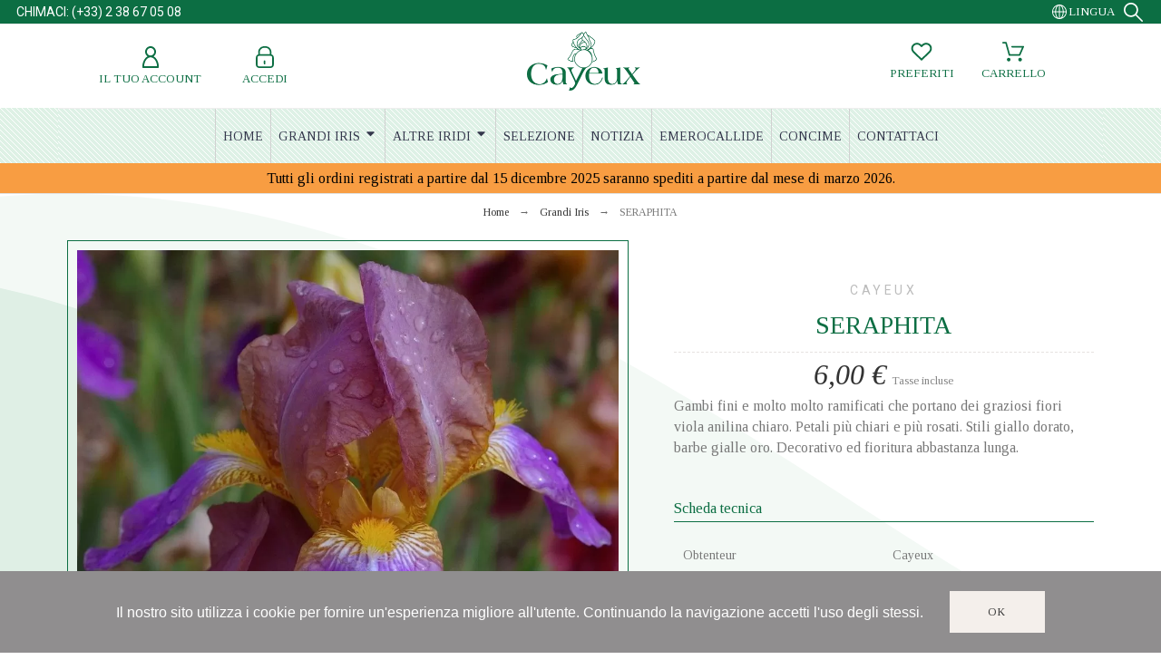

--- FILE ---
content_type: text/html; charset=utf-8
request_url: https://www.iris-cayeux.com/it/grandi-iris/2154-seraphita-gambi-fini-e-molto-molto-ramificati-che-portano-dei-graziosi-fiori-viola-anilina-chiaro.html
body_size: 20214
content:
<!doctype html>
<html lang="it-IT">

<head>
    
        

    <meta charset="utf-8">


    <title>SERAPHITA</title>
    
    <meta name="description" content="Gambi fini e molto molto ramificati che portano dei graziosi fiori viola anilina chiaro. Petali più chiari e più rosati. Stili giallo dorato, barbe gialle oro. Decorativo ed fioritura abbastanza lunga.">
        <meta name="viewport" content="width=device-width, initial-scale=1">
    <meta name="author" content="marek[at]promokit.eu">
    <meta name="copyright" content="promokit.eu">
    <meta name="application-name" content="Alysum Prestashop AMP Template">
            <meta name="application-version" content="2098141789">
            
        <script type="application/ld+json">
  {
    "@context": "https://schema.org",
    "@type": "Organization",
    "name" : "Iris Cayeux",
    "url" : "https://www.iris-cayeux.com/it/",
          "logo": {
        "@type": "ImageObject",
        "url":"https://www.iris-cayeux.com/img/iris-cayeux-logo-1611855302.jpg"
      }
      }
</script>

<script type="application/ld+json">
  {
    "@context": "https://schema.org",
    "@type": "WebPage",
    "isPartOf": {
      "@type": "WebSite",
      "url":  "https://www.iris-cayeux.com/it/",
      "name": "Iris Cayeux"
    },
    "name": "SERAPHITA",
    "url":  "https://www.iris-cayeux.com/it/grandi-iris/2154-seraphita-gambi-fini-e-molto-molto-ramificati-che-portano-dei-graziosi-fiori-viola-anilina-chiaro.html"
  }
</script>


  <script type="application/ld+json">
    {
      "@context": "https://schema.org",
      "@type": "BreadcrumbList",
      "itemListElement": [
                  {
            "@type": "ListItem",
            "position": 1,
            "name": "Home",
            "item": "https://www.iris-cayeux.com/it/"
          },                  {
            "@type": "ListItem",
            "position": 2,
            "name": "Grandi Iris",
            "item": "https://www.iris-cayeux.com/it/26-grandi-iris"
          },                  {
            "@type": "ListItem",
            "position": 3,
            "name": "SERAPHITA",
            "item": "https://www.iris-cayeux.com/it/grandi-iris/2154-seraphita-gambi-fini-e-molto-molto-ramificati-che-portano-dei-graziosi-fiori-viola-anilina-chiaro.html"
          }              ]
    }
  </script>
    
    
  <script type="application/ld+json">
{
	"@context": "https://schema.org/",
	"@type": "Product",
	"name": "SERAPHITA",
	"description": "Gambi fini e molto molto ramificati che portano dei graziosi fiori viola anilina chiaro. Petali più chiari e più rosati. Stili giallo dorato, barbe gialle oro. Decorativo ed fioritura abbastanza lunga.",
	"category": "Grandi Iris",
	"image" :"https://www.iris-cayeux.com/4761-home_default/seraphita-gambi-fini-e-molto-molto-ramificati-che-portano-dei-graziosi-fiori-viola-anilina-chiaro.jpg",
	"sku": "grand iris",
	"mpn": "grand iris",
	"brand": {
		"@type": "Brand",
		"name": "Cayeux"
	},
	"weight": {
			"@context": "https://schema.org",
			"@type": "QuantitativeValue",
			"value": "0.000000",
			"unitCode": "kg"
	},
	"offers": {
		"@type": "Offer",
		"priceCurrency": "EUR",
		"name": "SERAPHITA",
		"price": "6",
		"url": "https://www.iris-cayeux.com/it/grandi-iris/2154-seraphita-gambi-fini-e-molto-molto-ramificati-che-portano-dei-graziosi-fiori-viola-anilina-chiaro.html",
		"priceValidUntil": "2026-02-16",
			"image": ["https://www.iris-cayeux.com/4761-large_default/seraphita-gambi-fini-e-molto-molto-ramificati-che-portano-dei-graziosi-fiori-viola-anilina-chiaro.jpg"],
			"sku": "grand iris",
		"mpn": "grand iris",
				"availability": "https://schema.org/InStock",
		"seller": {
			"@type": "Organization",
			"name": "Iris Cayeux"
		}
	},
	"url": "https://www.iris-cayeux.com/it/grandi-iris/2154-seraphita-gambi-fini-e-molto-molto-ramificati-che-portano-dei-graziosi-fiori-viola-anilina-chiaro.html"
}
</script>
    
        
    
    
        <meta property="og:url" content="https://www.iris-cayeux.com/it/grandi-iris/2154-seraphita-gambi-fini-e-molto-molto-ramificati-che-portano-dei-graziosi-fiori-viola-anilina-chiaro.html">
        <meta property="og:title" content="SERAPHITA">
        <meta property="og:locale" content="it-IT">
        <meta property="og:site_name" content="Iris Cayeux">
                            <meta property="og:locale:alternate" content="fr">
                    <meta property="og:locale:alternate" content="en-GB">
                    <meta property="og:locale:alternate" content="de-de">
                    <meta property="og:locale:alternate" content="es-es">
                    <meta property="og:locale:alternate" content="it-it">
            
    
        <link rel="canonical" href="https://www.iris-cayeux.com/it/grandi-iris/2154-seraphita-gambi-fini-e-molto-molto-ramificati-che-portano-dei-graziosi-fiori-viola-anilina-chiaro.html">
    
    
                                    <link rel="alternate" href="https://www.iris-cayeux.com/fr/grand-iris/2154-seraphita-hampes-fines-et-tres-bien-ramifiees-portant-de-gracieuses-fleurs-violet-aniline-clair-teinte-d-heliotrope.html" hreflang="fr">
                            <link rel="alternate" href="https://www.iris-cayeux.com/gb/tall-bearded/2154-seraphita-slender-and-well-branched-stalks-carrying-graceful-light-aniline-violet-flowers.html" hreflang="en-GB">
                            <link rel="alternate" href="https://www.iris-cayeux.com/de/hohe-iris/2154-seraphita-feine-gut-verzweigte-schafte-tragen-elegante-hell-anilin-violette-bluten.html" hreflang="de-de">
                            <link rel="alternate" href="https://www.iris-cayeux.com/es/iris-altos/2154-seraphita-bohordos-delgados-y-muy-bien-ramificados-con-elegantes-flores-morado-anilina-claro.html" hreflang="es-es">
                            <link rel="alternate" href="https://www.iris-cayeux.com/it/grandi-iris/2154-seraphita-gambi-fini-e-molto-molto-ramificati-che-portano-dei-graziosi-fiori-viola-anilina-chiaro.html" hreflang="it-it">
                        

  
    <meta property="og:type" content="product">
    <meta property="og:description" content="Gambi fini e molto molto ramificati che portano dei graziosi fiori viola anilina chiaro. Petali più chiari e più rosati. Stili giallo dorato, barbe gialle oro. Decorativo ed fioritura abbastanza lunga.">
    <meta property="og:image:alt" content="Iris Cayeux - SERAPHITA">
    <meta property="product:retailer_item_id" content="2154" />
          <meta property="product:brand" content="Cayeux">
              <meta property="product:availability" content="available">
              <meta property="og:image" content="https://www.iris-cayeux.com/4761-large_default/seraphita-gambi-fini-e-molto-molto-ramificati-che-portano-dei-graziosi-fiori-viola-anilina-chiaro.jpg">
                  <meta property="product:pretax_price:amount" content="5.454545">
      <meta property="product:pretax_price:currency" content="EUR">
      <meta property="product:price:amount" content="6">
      <meta property="product:price:currency" content="EUR">
            
      <link rel="canonical" href="https://www.iris-cayeux.com/it/grandi-iris/2154-seraphita-gambi-fini-e-molto-molto-ramificati-che-portano-dei-graziosi-fiori-viola-anilina-chiaro.html">
    
  



    <link rel="icon" type="image/vnd.microsoft.icon" href="https://www.iris-cayeux.com/img/favicon.ico?1611855302">
    <link rel="icon shortcut" type="image/x-icon" href="https://www.iris-cayeux.com/img/favicon.ico?1611855302">



    <link rel="preconnect" href="https://fonts.gstatic.com"> 
<link rel="preload" href="https://fonts.googleapis.com/css?family=Tinos:400,500%7CRoboto:400%7CArchivo+Narrow:400%7C" as="style">
<link rel="stylesheet" href="https://fonts.googleapis.com/css?family=Tinos:400,500%7CRoboto:400%7CArchivo+Narrow:400%7C">



    	<script>
    var ASSearchUrl = "https:\/\/www.iris-cayeux.com\/it\/module\/pm_advancedsearch4\/advancedsearch4";
    var AdvancedEmailGuardData = {"meta":{"isGDPREnabled":true,"isLegacyOPCEnabled":false,"isLegacyMAModuleEnabled":false,"validationError":null},"settings":{"recaptcha":{"type":"v2_inv","key":"6Le68owqAAAAAOkCrAUaLg0B08dqBuDKY4mc32DX","forms":{"contact_us":{"size":"normal","align":"offset","offset":3},"register":{"size":"normal","align":"center","offset":1},"login":{"size":"normal","align":"center","offset":1},"quick_order":{"size":"normal","align":"center","offset":1}},"language":"shop","theme":"light","position":"bottomright","hidden":false,"deferred":false}},"context":{"ps":{"v17":true,"v17pc":true,"v17ch":true,"v16":false,"v161":false,"v15":false},"languageCode":"it","pageName":"product"},"trans":{"genericError":"Si \u00e8 verificato un errore, riprovare."}};
    var Chronopost = {"ajax_endpoint":"https:\/\/www.iris-cayeux.com\/it\/module\/chronopost\/ajax?ajax=1"};
    var LS_Meta = {"v":"6.6.9"};
    var as4_orderBySalesAsc = "Sales: Lower first";
    var as4_orderBySalesDesc = "Sales: Highest first";
    var btGapTag = {"tagContent":{"tracking_type":{"label":"tracking_type","value":"view_item"},"content_type":{"label":"content_type","value":"'product'"},"contents":{"label":"contents","value":[{"item_id":"2154","item_name":"SERAPHITA","currency":"EUR","item_category":"Grandi Iris","price":6,"item_brand":"Cayeux"}]},"coupon_name":{"label":"coupon","value":"no_coupon"},"value":{"label":"value","value":6},"currency":{"label":"currency","value":"EUR"}},"elementCategoryProduct":"article.product-miniature","elementShipping":"input[type=radio]","elementPayment":".ps-shown-by-js","elementlogin":"button#submit-login","elementsignup":"div.no-account","elementWishCat":"button.wishlist-button-add","elementWishProd":"button.wishlist-button-add","gaId":"G-EGPVLFJEGD","gaEnable":"1","ajaxUrl":"https:\/\/www.iris-cayeux.com\/it\/module\/ganalyticspro\/ajax","token":"ae7c8d6405941bb3b1d61a36c700e037","bRefund":false,"bPartialRefund":false,"bUseConsent":false,"bUseAxeption":false,"bConsentHtmlElement":"","bConsentHtmlElementSecond":"","iConsentConsentLvl":0,"referer":null,"acbIsInstalled":false,"tagCurrency":"EUR","gaUserId":0};
    var pkelements = {"controller":"https:\/\/www.iris-cayeux.com\/it\/module\/pkelements\/actions","searchController":"https:\/\/www.iris-cayeux.com\/it\/module\/pkelements\/search"};
    var pkfavorites = {"add":"https:\/\/www.iris-cayeux.com\/it\/module\/pkfavorites\/actions?process=add","remove":"https:\/\/www.iris-cayeux.com\/it\/module\/pkfavorites\/actions?process=remove","phrases":{"title":"preferiti","add":"Aggiungi ai preferiti","remove":"Rimuovi dai preferiti","added":"Il prodotto \u00e8 stato aggiunto al tuo <a href=\"https:\/\/www.iris-cayeux.com\/it\/favorites\">preferiti<\/a>","removed":"Il prodotto \u00e8 stato rimosso da <a href=\"https:\/\/www.iris-cayeux.com\/it\/favorites\">preferiti<\/a>"}};
    var pktheme = {"presets_preset":"alysum","gs_admin_link":true,"gs_totop":true,"gs_cookie_message":true,"gs_cookie_pages":0,"gs_cookie_link":null,"gs_popup_search":false,"gs_latin_ext":false,"gs_cyrillic":false,"header_builder":1,"header_builder_mobile":0,"header_sticky":true,"header_sticky_class":"header-sticky","footer_builder":1,"hp_builder":0,"cp_builder_layout":0,"cp_page_width":"fixed","cp_listing_view":true,"cp_view_switcher":true,"cp_cols_switcher":true,"cp_perpage":false,"cp_category_preview":false,"cp_subcategories":false,"cp_category_description":true,"cp_collapse_filter":true,"cp_items_width":{"grid-template-columns":250},"cp_item_gap":{"grid-column-gap":30},"pp_builder_layout":0,"pp_share":false,"pp_countdown":true,"pp_innnerzoom":false,"pp_updownbuttons":true,"pp_builder_thumbs":true,"pp_product_tabs":true,"pp_details_tab":"1","pp_description_tab":true,"pp_vertical_tabs":false,"pp_viewed_products":false,"pp_category_products":true,"pp_crosselling":false,"pp_accessories":false,"cont_layout":0,"cont_show_map":false,"cont_map_zoom_level":"10","cont_map_custom_style":false,"cont_longitude":"-0.4932303","cont_latitude":"39.4240166","cont_map_provider":"google","cont_leaflet_api_key":"","cont_google_api_key":null,"cont_address_block":true,"cont_email_block":true,"cont_phones_block":true,"cont_service_block":false,"pm_details_layout_type":0,"pm_details_layout":"pm_details_layout4","pm_qw_button":true,"pm_atc_button":true,"pm_colors":false,"pm_labels":true,"pm_countdown":false,"pm_hover_image":false,"pm_hover_image_number":"3","pm_filter_image":false,"pm_title":true,"pm_image_type":"home_default","pm_title_multiline":true,"pm_brand":false,"pm_desc":false,"pm_price":true,"pm_stars":false,"pm_attr":0,"pm_feature":"9","sharing_facebook":true,"sharing_twitter":true,"sharing_pinterest":true,"sharing_email":true,"sharing_whatsapp":true,"sharing_telegram":false,"sharing_tumblr":false,"sharing_linkedin":false,"sharing_reddit":false,"mt_countdown":false,"mt_date_until":"2023-01-01","mt_notify":false,"breakpoints":{"mobile":768,"tablet":1024,"laptop":1280}};
    var prestashop = {"cart":{"products":[],"totals":{"total":{"type":"total","label":"Totale","amount":0,"value":"0,00\u00a0\u20ac"},"total_including_tax":{"type":"total","label":"Totale (tasse incl.)","amount":0,"value":"0,00\u00a0\u20ac"},"total_excluding_tax":{"type":"total","label":"Totale (tasse escl.)","amount":0,"value":"0,00\u00a0\u20ac"}},"subtotals":{"products":{"type":"products","label":"Subtotale","amount":0,"value":"0,00\u00a0\u20ac"},"discounts":null,"shipping":{"type":"shipping","label":"Spedizione","amount":0,"value":""},"tax":null},"products_count":0,"summary_string":"0 articoli","vouchers":{"allowed":1,"added":[]},"discounts":[],"minimalPurchase":0,"minimalPurchaseRequired":""},"currency":{"id":1,"name":"Euro","iso_code":"EUR","iso_code_num":"978","sign":"\u20ac"},"customer":{"lastname":null,"firstname":null,"email":null,"birthday":null,"newsletter":null,"newsletter_date_add":null,"optin":null,"website":null,"company":null,"siret":null,"ape":null,"is_logged":false,"gender":{"type":null,"name":null},"addresses":[]},"language":{"name":"Italiano (Italian)","iso_code":"it","locale":"it-IT","language_code":"it-it","is_rtl":"0","date_format_lite":"d\/m\/Y","date_format_full":"d\/m\/Y H:i:s","id":5},"page":{"title":"","canonical":"https:\/\/www.iris-cayeux.com\/it\/grandi-iris\/2154-seraphita-gambi-fini-e-molto-molto-ramificati-che-portano-dei-graziosi-fiori-viola-anilina-chiaro.html","meta":{"title":"SERAPHITA","description":"Gambi fini e molto molto ramificati che portano dei graziosi fiori viola anilina chiaro. Petali pi\u00f9 chiari e pi\u00f9 rosati. Stili giallo dorato, barbe gialle oro. Decorativo ed fioritura abbastanza lunga.","keywords":"","robots":"index"},"page_name":"product","body_classes":{"lang-it":true,"lang-rtl":false,"country-FR":true,"currency-EUR":true,"layout-full-width":true,"page-product":true,"tax-display-enabled":true,"product-id-2154":true,"product-SERAPHITA":true,"product-id-category-26":true,"product-id-manufacturer-2":true,"product-id-supplier-0":true,"product-available-for-order":true},"admin_notifications":[]},"shop":{"name":"Iris Cayeux","logo":"https:\/\/www.iris-cayeux.com\/img\/iris-cayeux-logo-1611855302.jpg","stores_icon":"https:\/\/www.iris-cayeux.com\/img\/logo_stores.png","favicon":"https:\/\/www.iris-cayeux.com\/img\/favicon.ico"},"urls":{"base_url":"https:\/\/www.iris-cayeux.com\/","current_url":"https:\/\/www.iris-cayeux.com\/it\/grandi-iris\/2154-seraphita-gambi-fini-e-molto-molto-ramificati-che-portano-dei-graziosi-fiori-viola-anilina-chiaro.html","shop_domain_url":"https:\/\/www.iris-cayeux.com","img_ps_url":"https:\/\/www.iris-cayeux.com\/img\/","img_cat_url":"https:\/\/www.iris-cayeux.com\/img\/c\/","img_lang_url":"https:\/\/www.iris-cayeux.com\/img\/l\/","img_prod_url":"https:\/\/www.iris-cayeux.com\/img\/p\/","img_manu_url":"https:\/\/www.iris-cayeux.com\/img\/m\/","img_sup_url":"https:\/\/www.iris-cayeux.com\/img\/su\/","img_ship_url":"https:\/\/www.iris-cayeux.com\/img\/s\/","img_store_url":"https:\/\/www.iris-cayeux.com\/img\/st\/","img_col_url":"https:\/\/www.iris-cayeux.com\/img\/co\/","img_url":"https:\/\/www.iris-cayeux.com\/themes\/alysum\/assets\/img\/","css_url":"https:\/\/www.iris-cayeux.com\/themes\/alysum\/assets\/css\/","js_url":"https:\/\/www.iris-cayeux.com\/themes\/alysum\/assets\/js\/","pic_url":"https:\/\/www.iris-cayeux.com\/upload\/","pages":{"address":"https:\/\/www.iris-cayeux.com\/it\/indirizzo","addresses":"https:\/\/www.iris-cayeux.com\/it\/indirizzi","authentication":"https:\/\/www.iris-cayeux.com\/it\/login","cart":"https:\/\/www.iris-cayeux.com\/it\/carrello","category":"https:\/\/www.iris-cayeux.com\/it\/index.php?controller=category","cms":"https:\/\/www.iris-cayeux.com\/it\/index.php?controller=cms","contact":"https:\/\/www.iris-cayeux.com\/it\/contattaci","discount":"https:\/\/www.iris-cayeux.com\/it\/buoni-sconto","guest_tracking":"https:\/\/www.iris-cayeux.com\/it\/tracciatura-ospite","history":"https:\/\/www.iris-cayeux.com\/it\/cronologia-ordini","identity":"https:\/\/www.iris-cayeux.com\/it\/dati-personali","index":"https:\/\/www.iris-cayeux.com\/it\/","my_account":"https:\/\/www.iris-cayeux.com\/it\/account","order_confirmation":"https:\/\/www.iris-cayeux.com\/it\/conferma-ordine","order_detail":"https:\/\/www.iris-cayeux.com\/it\/index.php?controller=order-detail","order_follow":"https:\/\/www.iris-cayeux.com\/it\/segui-ordine","order":"https:\/\/www.iris-cayeux.com\/it\/ordine","order_return":"https:\/\/www.iris-cayeux.com\/it\/index.php?controller=order-return","order_slip":"https:\/\/www.iris-cayeux.com\/it\/buono-ordine","pagenotfound":"https:\/\/www.iris-cayeux.com\/it\/pagina-non-trovata","password":"https:\/\/www.iris-cayeux.com\/it\/recupero-password","pdf_invoice":"https:\/\/www.iris-cayeux.com\/it\/index.php?controller=pdf-invoice","pdf_order_return":"https:\/\/www.iris-cayeux.com\/it\/index.php?controller=pdf-order-return","pdf_order_slip":"https:\/\/www.iris-cayeux.com\/it\/index.php?controller=pdf-order-slip","prices_drop":"https:\/\/www.iris-cayeux.com\/it\/offerte","product":"https:\/\/www.iris-cayeux.com\/it\/index.php?controller=product","search":"https:\/\/www.iris-cayeux.com\/it\/ricerca","sitemap":"https:\/\/www.iris-cayeux.com\/it\/Sitemap","stores":"https:\/\/www.iris-cayeux.com\/it\/negozi","supplier":"https:\/\/www.iris-cayeux.com\/it\/fornitori","register":"https:\/\/www.iris-cayeux.com\/it\/login?create_account=1","order_login":"https:\/\/www.iris-cayeux.com\/it\/ordine?login=1"},"alternative_langs":{"fr":"https:\/\/www.iris-cayeux.com\/fr\/grand-iris\/2154-seraphita-hampes-fines-et-tres-bien-ramifiees-portant-de-gracieuses-fleurs-violet-aniline-clair-teinte-d-heliotrope.html","en-GB":"https:\/\/www.iris-cayeux.com\/gb\/tall-bearded\/2154-seraphita-slender-and-well-branched-stalks-carrying-graceful-light-aniline-violet-flowers.html","de-de":"https:\/\/www.iris-cayeux.com\/de\/hohe-iris\/2154-seraphita-feine-gut-verzweigte-schafte-tragen-elegante-hell-anilin-violette-bluten.html","es-es":"https:\/\/www.iris-cayeux.com\/es\/iris-altos\/2154-seraphita-bohordos-delgados-y-muy-bien-ramificados-con-elegantes-flores-morado-anilina-claro.html","it-it":"https:\/\/www.iris-cayeux.com\/it\/grandi-iris\/2154-seraphita-gambi-fini-e-molto-molto-ramificati-che-portano-dei-graziosi-fiori-viola-anilina-chiaro.html"},"theme_assets":"\/themes\/alysum\/assets\/","actions":{"logout":"https:\/\/www.iris-cayeux.com\/it\/?mylogout="},"no_picture_image":{"bySize":{"small_default":{"url":"https:\/\/www.iris-cayeux.com\/img\/p\/it-default-small_default.jpg","width":80,"height":80},"cart_default":{"url":"https:\/\/www.iris-cayeux.com\/img\/p\/it-default-cart_default.jpg","width":126,"height":126},"home_default":{"url":"https:\/\/www.iris-cayeux.com\/img\/p\/it-default-home_default.jpg","width":380,"height":380},"medium_default":{"url":"https:\/\/www.iris-cayeux.com\/img\/p\/it-default-medium_default.jpg","width":500,"height":500},"large_default":{"url":"https:\/\/www.iris-cayeux.com\/img\/p\/it-default-large_default.jpg","width":1000,"height":1000}},"small":{"url":"https:\/\/www.iris-cayeux.com\/img\/p\/it-default-small_default.jpg","width":80,"height":80},"medium":{"url":"https:\/\/www.iris-cayeux.com\/img\/p\/it-default-home_default.jpg","width":380,"height":380},"large":{"url":"https:\/\/www.iris-cayeux.com\/img\/p\/it-default-large_default.jpg","width":1000,"height":1000},"legend":""}},"configuration":{"display_taxes_label":true,"display_prices_tax_incl":true,"is_catalog":false,"show_prices":true,"opt_in":{"partner":false},"quantity_discount":{"type":"discount","label":"Sconto unit\u00e0"},"voucher_enabled":1,"return_enabled":1},"field_required":[],"breadcrumb":{"links":[{"title":"Home","url":"https:\/\/www.iris-cayeux.com\/it\/"},{"title":"Grandi Iris","url":"https:\/\/www.iris-cayeux.com\/it\/26-grandi-iris"},{"title":"SERAPHITA","url":"https:\/\/www.iris-cayeux.com\/it\/grandi-iris\/2154-seraphita-gambi-fini-e-molto-molto-ramificati-che-portano-dei-graziosi-fiori-viola-anilina-chiaro.html"}],"count":3},"link":{"protocol_link":"https:\/\/","protocol_content":"https:\/\/"},"time":1769961496,"static_token":"ae7c8d6405941bb3b1d61a36c700e037","token":"bc3f84ca880deb2eb4008577def9e9c3","debug":false};
    var psemailsubscription_subscription = "https:\/\/www.iris-cayeux.com\/it\/module\/ps_emailsubscription\/subscription";
  </script>
		<link rel="stylesheet" href="https://fonts.googleapis.com/css?family=Tinos:100,100italic,200,200italic,300,300italic,400,400italic,500,500italic,600,600italic,700,700italic,800,800italic,900,900italic%7CRoboto:100,100italic,200,200italic,300,300italic,400,400italic,500,500italic,600,600italic,700,700italic,800,800italic,900,900italic&amp;display=swap" media="all">
		<link rel="stylesheet" href="https://fonts.googleapis.com/css?family=Roboto+Slab:100,100italic,200,200italic,300,300italic,400,400italic,500,500italic,600,600italic,700,700italic,800,800italic,900,900italic&amp;display=swap" media="all">
		<link rel="stylesheet" href="https://www.iris-cayeux.com/themes/alysum/assets/cache/theme-f1cf0b1512.css" media="all">
	
	


	<script>
			var ceFrontendConfig = {"environmentMode":{"edit":false,"wpPreview":false},"is_rtl":false,"breakpoints":{"xs":0,"sm":480,"md":768,"lg":1025,"xl":1440,"xxl":1600},"version":"2.9.14","urls":{"assets":"\/modules\/creativeelements\/views\/"},"productQuickView":0,"settings":{"page":[],"general":{"elementor_global_image_lightbox":"0","elementor_lightbox_enable_counter":"yes","elementor_lightbox_enable_fullscreen":"yes","elementor_lightbox_enable_zoom":"yes","elementor_lightbox_title_src":"title","elementor_lightbox_description_src":"caption"},"editorPreferences":[]},"post":{"id":"2154030501","title":"SERAPHITA","excerpt":""}};
		</script>
        <link rel="preload" href="/modules/creativeelements/views/lib/ceicons/fonts/ceicons.woff2?fj664s" as="font" type="font/woff2" crossorigin>
        <!--CE-JS-->


    
<!-- Magic Zoom Plus Prestashop module version v5.9.23 [v1.6.88:v5.3.4] -->
<script type="text/javascript">window["mgctlbx$Pltm"] = "Prestashop";</script>
<link type="text/css" href="/modules/magiczoomplus/views/css/magiczoomplus.css" rel="stylesheet" media="screen" />
<link type="text/css" href="/modules/magiczoomplus/views/css/magiczoomplus.module.css" rel="stylesheet" media="screen" />
<script type="text/javascript" src="/modules/magiczoomplus/views/js/magiczoomplus.js"></script>
<script type="text/javascript" src="/modules/magiczoomplus/views/js/magictoolbox.utils.js"></script>
<script type="text/javascript">
	var mzOptions = {
		'history':false,
		'zoomWidth':'auto',
		'zoomHeight':'auto',
		'zoomPosition':'right',
		'zoomDistance':15,
		'selectorTrigger':'click',
		'transitionEffect':true,
		'lazyZoom':false,
		'rightClick':false,
		'cssClass':'',
		'zoomMode':'zoom',
		'zoomOn':'hover',
		'upscale':true,
		'smoothing':true,
		'variableZoom':false,
		'zoomCaption':'off',
		'expand':'window',
		'expandZoomMode':'zoom',
		'expandZoomOn':'click',
		'expandCaption':true,
		'closeOnClickOutside':true,
		'hint':'once',
		'textHoverZoomHint':'Hover to zoom',
		'textClickZoomHint':'Click to zoom',
		'textExpandHint':'Click to expand',
		'textBtnClose':'Close',
		'textBtnNext':'Next',
		'textBtnPrev':'Previous'
	}
</script>
<script type="text/javascript">
	var mzMobileOptions = {
		'zoomMode':'off',
		'textHoverZoomHint':'Touch to zoom',
		'textClickZoomHint':'Double tap or pinch to zoom',
		'textExpandHint':'Tap to expand'
	}
</script>

<script type="text/javascript">
    var isPrestaShop15x = true;
    var isPrestaShop1541 = true;
    var isPrestaShop156x = true;
    var isPrestaShop16x = true;
    var isPrestaShop17x = true;
    var mEvent = 'click';
    var originalLayout = false;
    var m360AsPrimaryImage = true && (typeof(window['Magic360']) != 'undefined');
    var useMagicScroll = false;
    var scrollItems = 3;
    var isProductMagicZoomReady = false;
    var allowHighlightActiveSelectorOnUpdate = true;
    mzOptions['onZoomReady'] = function(id) {
        //console.log('MagicZoomPlus onZoomReady: ', id);
        if (id == 'MagicZoomPlusImageMainImage') {
            isProductMagicZoomReady = true;
        }
    }
    mzOptions['onUpdate'] = function(id, oldA, newA) {
        //console.log('MagicZoomPlus onUpdate: ', id);
        if (allowHighlightActiveSelectorOnUpdate) {
            mtHighlightActiveSelector(newA);
        }
        allowHighlightActiveSelectorOnUpdate = true;
    }


</script>
<script type="text/javascript" src="/modules/magiczoomplus/views/js/product17.js"></script>

<script type="text/javascript" src="/modules/magiczoomplus/views/js/switch.js"></script>

<style>
.prmn_tab_li_content {
    background-color: #fff;
    border-top: 1px solid #ddd;
    color: #555555;
    fill: #555555;
}
.prmn_tabs_li:first-child > .prmn_tab_li_content{
    border-top: 1px solid #dddddd!important;
}
.prmn_tabs_li:last-child {
    border-bottom: 1px solid #ddd;
}



/*------------------------------------------------*/
.ets_prmn_megamenu{
    background: #f4f4f4;
}
.ets_prmn_megamenu_content{
    color: #34374c;
    fill: #34374c;
    line-height: 60px;
    font-family: ;
    font-size: 14px;
}
.prmn_menus_li > a{
    font-size: 14px;
}
@media (min-width: 768px){
    .prmn_menus_li:hover,.click_open_submenu.open{
        background: a;
    }
    li.prmn_menus_li.prmn_has_sub:hover > a:after{
        background: a;
    }
}


.prmn_menus_li:hover > a,.click_open_submenu.open > a,
#header .prmn_menus_li:hover > a,#header .click_open_submenu.open > a{
    color: #d5000a;
    fill: #d5000a;
}
.prmn_menus_li{
    font-size: 14px;
}
@media (min-width: 768px){
    li.prmn_menus_li:not(:last-child){
        border-right: 1px solid a!important;
    }
}


.prmn_tab_li_content{
    color: a;
    fill: a;
    background: a;
    border-top: 1px solid a;
}
.prmn_tabs_li.open.prmn_tabs_has_content .prmn_tab_li_content .prmn_tab_name::before{
    border-right-color: a;
}
.preview.mobile li.prmn_menus_li{
    border-bottom-color: a;
}
/* #e41369 */
@media (min-width:768px){
    .prmn_tabs_li.open .prmn_tab_li_content,
    .prmn_tabs_li:hover .prmn_tab_li_content{
        color: #e41369;
        fill: #e41369;
        background: a;
    }
}
.prmn_tabs_li.prmn_tabs_has_content:hover .prmn_tab_li_content .prmn_tab_name::before,
.prmn_tabs_li.prmn_tabs_has_content.open .prmn_tab_li_content .prmn_tab_name::before{
    border-color: a;
}
.ets_prmn_block  > .h4{
    color: a;
    fill: a;
    border-bottom: 1px solid a!important;
    font-family: ;
    font-size: 14px
}
.ets_prmn_block .product-desc {
  color: a;
  font-size: 14px;
  font-family: ;
}
.ets_prmn_block  > .h4:hover{
    color: a;
}

.ets_prmn_block,
.ets_prmn_block_content,
.ets_prmn_block p{
    color: a;
}

#header .ets_prmn_block_content a,
.ets_prmn_block_content a{
    color: a;
}
.ets_prmn_block_content .has-sub > a:after{
    border-top-color: a;
}
#header .ets_prmn_block_content a:hover,
.ets_prmn_block_content a:hover{
    color: a;
}
.ets_prmn_block_content .has-sub > a:hover:after{
    border-top-color: a;
}
.ets_prmn_megamenu .prmn_columns_ul{
    background-color: a;
}

.prmn_tabs_li > .prmn_columns_contents_ul,
.ets_prmn_block_content li.has-sub > .ets_prmn_categories{
    background-color: a!important;
}
.prmn_menus_li {
    height: 60px;
}
.prmn_menu_width_fixed .prmn_menus_ul{
    width: 1170px;
    max-width: 100%;
}
.ets_prmn_megamenu.prmn_menu_width_fixed .container{
    width: 1170px;
}
@media (min-width: 1200px){
    .ets_prmn_megamenu.prmn_menu_width_fixed .prmn_menus_li.prmn_sub_align_auto > .prmn_columns_ul{
        width: 1170px!important;
    }
}
.prmn_block_type_product .ets_prmn_block_content a,
#header .prmn_block_type_product .ets_prmn_block_content a{
    color: a;
    font-family: ;
    font-size: 14px;
}
.prmn_block_type_product .ets_prmn_block_content a:hover,
#header .prmn_block_type_product .ets_prmn_block_content a:hover{
    color: a;
}
.prmn_block_type_product .product-price-and-shipping span,
.prmn_blocks_ul .prmn_block_type_product .price.product-price,
.prmn_block_type_product .content_price span {
    color: a;
    font-family: ;
    font-size: 14px;
}
.prmn_block_type_product .product-price-and-shipping .regular-price,
.prmn_block_type_product .content_price .old-price{
    color: a;
    font-size: 14px;
}
.prmn_columns_contents_ul,
.prmn_columns_contents_ul p{
    font-family: ;
    font-size: 14px;
}

.prmn_tabs_li .prmn_tab_li_content {
    font-family: ;
    font-size: 14px;
}

.ets_prmn_block_content{
    font-family: ;
    font-size: 14px
}
.ets_prmn_megamenu .clock-group .base,
.ets_prmn_megamenu .normal-clock .digits .text,
.ets_prmn_megamenu .clock.flip-clock .flap{
    color: #ffffff;
}
.ets_prmn_megamenu .flip-clock .clock-group .digit,
.ets_prmn_megamenu .normal-clock .digits,
.ets_prmn_megamenu .clock.flip-clock .flap:before{
    background:#000000;
    border-color:#000000;
}
@media (max-width: 767px) {
    .ets_prmn_megamenu .prmn_menus_ul .close_menu {
        background: #000000;
    }
}
</style><meta name="generator" content="Powered by Creative Slider 6.6.9 - Multi-Purpose, Responsive, Parallax, Mobile-Friendly Slider Module for PrestaShop." />

	<script async src="https://www.googletagmanager.com/gtag/js?id=G-EGPVLFJEGD"></script>



    
</head>

<body id="product" class="lang-it country-fr currency-eur layout-full-width page-product tax-display-enabled product-id-2154 product-seraphita product-id-category-26 product-id-manufacturer-2 product-id-supplier-0 product-available-for-order ce-kit-54 pm-details-layout4 category-page-width-fixed elementor-page elementor-page-2154030501">

    
        
    

    
        
            	






<header id="header">
    
    
                    <div data-elementor-type="content" data-elementor-id="4020501" class="elementor elementor-4020501" data-elementor-settings="[]">
            <div class="elementor-section-wrap">        <div class="elementor-element elementor-element-3b794251 elementor-section-content-middle elementor-section-full_width elementor-section-height-default elementor-section-height-default elementor-section elementor-top-section" data-id="3b794251" data-element_type="section" data-settings="{&quot;background_background&quot;:&quot;classic&quot;}">
                  <div class="elementor-container elementor-column-gap-default">
                            <div class="elementor-row">
                <div class="elementor-element elementor-element-1e29b010 elementor-column elementor-col-33 elementor-top-column" data-id="1e29b010" data-element_type="column">
            <div class="elementor-column-wrap elementor-element-populated">
                <div class="elementor-widget-wrap">
                <div class="elementor-element elementor-element-802cd70 elementor-widget elementor-widget-text-editor" data-id="802cd70" data-element_type="widget" data-widget_type="text-editor.default">
        <div class="elementor-widget-container">        <div class="elementor-text-editor elementor-clearfix"><div>CHIMACI: (+33) 2 38 67 05 08</div></div>
        </div>        </div>
                        </div>
            </div>
        </div>
                <div class="elementor-element elementor-element-568d6ec1 elementor-column elementor-col-66 elementor-top-column" data-id="568d6ec1" data-element_type="column">
            <div class="elementor-column-wrap elementor-element-populated">
                <div class="elementor-widget-wrap">
                <div class="elementor-element elementor-element-7270194c elementor-widget__width-auto elementor-widget elementor-widget-pklanguages" data-id="7270194c" data-element_type="widget" data-widget_type="pklanguages.default">
        <div class="elementor-widget-container"><div class="pk-ce-widget-wrapper"><div class="pk-ce-widget view_grid">    
<div class="lang-select user-select relative dib pk-position-right">
    <div class="pk-languages dd_el">
                                        
<div class="current-item cp smooth02 flex-container icon-element justify-content-center align-items-center">
            <svg class="svgic">
            <use href="/themes/alysum/assets/img/lib.svg#language"></use>
        </svg>
                <span>Lingua</span>
        </div>
                <ul class="opt-list dd_container dd_view">
                        <li class="smooth02 cp relative">
                <a class="flex-container align-items-center" href="https://www.iris-cayeux.com/fr/grand-iris/2154-seraphita-hampes-fines-et-tres-bien-ramifiees-portant-de-gracieuses-fleurs-violet-aniline-clair-teinte-d-heliotrope.html" data-iso-code="fr" title="Français (French)">
                                            <img src="https://www.iris-cayeux.com/img/l/1.jpg" class="db pk-img" width="16" height="11" alt="Français (French)">
                                                                <span>&nbsp;Français (French)</span>
                                                        </a>
            </li>
                        <li class="smooth02 cp relative">
                <a class="flex-container align-items-center" href="https://www.iris-cayeux.com/gb/tall-bearded/2154-seraphita-slender-and-well-branched-stalks-carrying-graceful-light-aniline-violet-flowers.html" data-iso-code="gb" title="English GB (English)">
                                            <img src="https://www.iris-cayeux.com/img/l/2.jpg" class="db pk-img" width="16" height="11" alt="English GB (English)">
                                                                <span>&nbsp;English GB (English)</span>
                                                        </a>
            </li>
                        <li class="smooth02 cp relative">
                <a class="flex-container align-items-center" href="https://www.iris-cayeux.com/de/hohe-iris/2154-seraphita-feine-gut-verzweigte-schafte-tragen-elegante-hell-anilin-violette-bluten.html" data-iso-code="de" title="Deutsch (German)">
                                            <img src="https://www.iris-cayeux.com/img/l/3.jpg" class="db pk-img" width="16" height="11" alt="Deutsch (German)">
                                                                <span>&nbsp;Deutsch (German)</span>
                                                        </a>
            </li>
                        <li class="smooth02 cp relative">
                <a class="flex-container align-items-center" href="https://www.iris-cayeux.com/es/iris-altos/2154-seraphita-bohordos-delgados-y-muy-bien-ramificados-con-elegantes-flores-morado-anilina-claro.html" data-iso-code="es" title="Español (Spanish)">
                                            <img src="https://www.iris-cayeux.com/img/l/4.jpg" class="db pk-img" width="16" height="11" alt="Español (Spanish)">
                                                                <span>&nbsp;Español (Spanish)</span>
                                                        </a>
            </li>
                        <li class="smooth02 cp relative">
                <a class="flex-container align-items-center active" href="#" data-iso-code="it" title="Italiano (Italian)">
                                            <img src="https://www.iris-cayeux.com/img/l/5.jpg" class="db pk-img" width="16" height="11" alt="Italiano (Italian)">
                                                                <span>&nbsp;Italiano (Italian)</span>
                                                        </a>
            </li>
                    </ul>
    </div>
</div></div></div></div>        </div>
                <div class="elementor-element elementor-element-4859c881 elementor-widget__width-auto recherche-menu elementor%s-align-flex-start elementor%s-align-flex-start elementor-widget elementor-widget-pksearch" data-id="4859c881" data-element_type="widget" id="recherche-menu" data-widget_type="pksearch.default">
        <div class="elementor-widget-container"><div class="pk-ce-widget-wrapper"><div class="pk-ce-widget view_grid">







    
<div class="pk-search-widget flex-container categories-outside" data-show_input=0 data-items_limit=5 data-order_by=position data-order_way=desc data-button_action=open_sidebar data-minlength=3>
    <form 
        method="get"
        action="https://www.iris-cayeux.com/it/module/pkelements/search" 
        data-original-action="https://www.iris-cayeux.com/it/ricerca" 
        class="relative">
        <fieldset class="flex-container align-items-center">
            <legend>Search</legend>
            
            <div class="relative inner-search-button flex-container">
            
    <input 
        type="search" 
        name="s" 
        value="" 
        class="search-popup" 
        placeholder="Search..." 
        aria-label="Search" 
         aria-hidden="true" >

            
            <button class="flex-container justify-content-center align-items-center" aria-label="Search"
             data-pktabname="el-search"
            data-pktabgroup="el-search" data-pktype="sidebar" >
            <svg class="svgic svg-loader in_progress">
                <use href="/themes/alysum/assets/img/lib.svg#loading"></use>
            </svg>
            <svg class="svgic svg-search">
                <use href="/themes/alysum/assets/img/lib.svg#search"></use>
            </svg>
                    </button>
    
        </div>
    
            
    
                    </fieldset>
    </form>
</div></div></div></div>        </div>
                        </div>
            </div>
        </div>
                        </div>
            </div>
        </div>
                <section class="elementor-element elementor-element-270d8421 elementor-section-full_width elementor-section-height-default elementor-section-height-default elementor-section elementor-top-section" data-id="270d8421" data-element_type="section">
                  <div class="elementor-container elementor-column-gap-no">
                            <div class="elementor-row">
                <div class="elementor-element elementor-element-5fea74eb elementor-column elementor-col-33 elementor-top-column" data-id="5fea74eb" data-element_type="column">
            <div class="elementor-column-wrap elementor-element-populated">
                <div class="elementor-widget-wrap">
                <div class="elementor-element elementor-element-738b47a elementor-widget__width-auto elementor-widget elementor-widget-pkmyaccount" data-id="738b47a" data-element_type="widget" data-widget_type="pkmyaccount.default">
        <div class="elementor-widget-container"><div class="pk-ce-widget-wrapper"><div class="pk-ce-widget view_grid">    




<div class="myaccount-select user-select relative dib pk-position-left">
    <div class="pk-myaccount">
                                        
<div class="current-item cp smooth02 flex-container icon-element align-items-center" data-pktabname="el-myaccount" data-pktabgroup="el-myaccount" data-pktype="sidebar">
            <svg class="svgic">
            <use href="/themes/alysum/assets/img/lib.svg#account"></use>
        </svg>
                <span>IL TUO ACCOUNT</span>
        </div>
                    </div>
</div></div></div></div>        </div>
                <div class="elementor-element elementor-element-34f6a025 elementor-widget__width-auto elementor-widget elementor-widget-pksignin" data-id="34f6a025" data-element_type="widget" data-widget_type="pksignin.default">
        <div class="elementor-widget-container"><div class="pk-ce-widget-wrapper"><div class="pk-ce-widget view_grid">
<div class="signin-select user-select relative dib">
    <div class="pk-signin dd_el">
                                                        <a href='https://www.iris-cayeux.com/it/login'>                             
<div class="current-item cp smooth02 flex-container icon-element align-items-center">
            <svg class="svgic">
            <use href="/themes/alysum/assets/img/lib.svg#lock2"></use>
        </svg>
                <span>ACCEDI</span>
        </div>
             </a>
            </div>
</div>
</div></div></div>        </div>
                        </div>
            </div>
        </div>
                <div class="elementor-element elementor-element-71376694 elementor-column elementor-col-33 elementor-top-column" data-id="71376694" data-element_type="column">
            <div class="elementor-column-wrap elementor-element-populated">
                <div class="elementor-widget-wrap">
                <div class="elementor-element elementor-element-dff0ffa elementor-widget__width-initial elementor-widget-mobile__width-inherit elementor-widget elementor-widget-pklogo" data-id="dff0ffa" data-element_type="widget" data-widget_type="pklogo.default">
        <div class="elementor-widget-container"><div class="header_logo h-100 w-100">
        <div class="logo-link-wrap">
        <a class="header_logo_img dib" href="https://www.iris-cayeux.com/" title="Iris Cayeux">
        <img class="logo" src="https://www.iris-cayeux.com/img/iris-cayeux-logo-1611855302.jpg" alt="Iris Cayeux" width="125" height="66" style="min-width:125px;width:125px;height:66px;">
    </a>
  </div></div></div>        </div>
                        </div>
            </div>
        </div>
                <div class="elementor-element elementor-element-447d1e32 elementor-column elementor-col-33 elementor-top-column" data-id="447d1e32" data-element_type="column">
            <div class="elementor-column-wrap elementor-element-populated">
                <div class="elementor-widget-wrap">
                <div class="elementor-element elementor-element-18e5c936 elementor-widget__width-auto elementor-widget-mobile__width-auto elementor-widget elementor-widget-pkfavorites" data-id="18e5c936" data-element_type="widget" data-widget_type="pkfavorites.default">
        <div class="elementor-widget-container"><div class="pk-ce-widget-wrapper"><div class="pk-ce-widget view_grid">    


<div class="favorites-select user-select relative dib show-brackets">
    <div class="pk-favorites">
                                                                             
<div class="current-item cp smooth02 flex-container icon-element align-items-center" data-pktabname="el-products" data-pktabgroup="el-products" data-pktabsection="el-favorites" data-pktype="sidebar">
            <svg class="svgic">
            <use href="/themes/alysum/assets/img/lib.svg#heart"></use>
        </svg>
                <span>PREFERITI</span>
                        <span class="header-item-counter js-pkfavorites-counter" data-productsnum="0">0</span>
    </div>
             
                    </div>
</div></div></div></div>        </div>
                <div class="elementor-element elementor-element-790d6d56 elementor-widget__width-auto elementor-widget-mobile__width-auto elementor-widget elementor-widget-pkcart" data-id="790d6d56" data-element_type="widget" data-widget_type="pkcart.default">
        <div class="elementor-widget-container"><div class="pk-ce-widget-wrapper"><div class="pk-ce-widget view_grid">    
<div class="cart-select user-select relative dib show-brackets">
    <div class="pk-cart dd_el">
                                                                         
<div class="current-item cp smooth02 flex-container icon-element align-items-center" data-pktabname="el-cart" data-pktabgroup="el-cart" data-pktype="sidebar">
            <svg class="svgic">
            <use href="/themes/alysum/assets/img/lib.svg#cart"></use>
        </svg>
                <span>CARRELLO</span>
                        <span class="header-item-counter cart-products-count" data-productsnum="0">0</span>
    </div>
             
            </div>
</div></div></div></div>        </div>
                        </div>
            </div>
        </div>
                        </div>
            </div>
        </section>
                <section class="elementor-element elementor-element-14e3f97a elementor-section-boxed elementor-section-height-default elementor-section-height-default elementor-section elementor-top-section" data-id="14e3f97a" data-element_type="section" data-settings="{&quot;background_background&quot;:&quot;classic&quot;}">
                  <div class="elementor-container elementor-column-gap-default">
                            <div class="elementor-row">
                <div class="elementor-element elementor-element-9cbf4d9 menuhaut elementor-column elementor-col-100 elementor-top-column" data-id="9cbf4d9" data-element_type="column">
            <div class="elementor-column-wrap elementor-element-populated">
                <div class="elementor-widget-wrap">
                <div class="elementor-element elementor-element-6d2b6c2c elementor-widget elementor-widget-shortcode" data-id="6d2b6c2c" data-element_type="widget" data-widget_type="shortcode.default">
        <div class="elementor-widget-container">    <div class="ets_prmn_megamenu
    ets_transition_default 
    ets_transition_mobile_fullscreen
     prmn_enabled_sticky 
     prmn_no_sticky_mobile 
     prmn_center_sticky     no_menu_bg_active     prmn_menu_width_auto     hover     ">
        <div class="ets_prmn_megamenu_content">
            <div class="container">
                <div class="ets_prmn_megamenu_content_content">
                    <div class="ybc-menu-toggle ybc-menu-btn closed">
                        <span class="ybc-menu-button-toggle_icon">
                            <i class="icon-bar"></i>
                            <i class="icon-bar"></i>
                            <i class="icon-bar"></i>
                        </span>
                        Menu
                    </div>
                        <ul class="prmn_menus_ul auto">
        <li class="close_menu">
            <div class="pull-left">
                <span class="prmn_menus_back">
                    <i class="icon-bar"></i>
                    <i class="icon-bar"></i>
                    <i class="icon-bar"></i>
                </span>
                Menu
            </div>
            <div class="pull-right">
                <i class="ets_svg icon_angle_left">
                    <svg width="18" height="18" viewBox="0 0 1792 1792" xmlns="http://www.w3.org/2000/svg"><path d="M1203 544q0 13-10 23l-393 393 393 393q10 10 10 23t-10 23l-50 50q-10 10-23 10t-23-10l-466-466q-10-10-10-23t10-23l466-466q10-10 23-10t23 10l50 50q10 10 10 23z"/></svg>
                </i>
                Back
                <i class="ets_svg icon_angle_right">
                    <svg width="18" height="18" viewBox="0 0 1792 1792" xmlns="http://www.w3.org/2000/svg"><path d="M1171 960q0 13-10 23l-466 466q-10 10-23 10t-23-10l-50-50q-10-10-10-23t10-23l393-393-393-393q-10-10-10-23t10-23l50-50q10-10 23-10t23 10l466 466q10 10 10 23z"/></svg>
                </i>
            </div>
        </li>
                    <li class="prmn_menus_li prmn_sub_align_auto hover "
                >
                <a  href="https://www.iris-cayeux.com/it/"
                        style="">
                    <span class="prmn_menu_content_title"  style="text-transform: uppercase;">
                                                Home
                                                                    </span>
                </a>
                                                                                                    </li>
                    <li class="prmn_menus_li prmn_sub_align_auto prmn_has_sub hover "
                >
                <a  href="https://www.iris-cayeux.com/it/26-grandi-iris"
                        style="">
                    <span class="prmn_menu_content_title"  style="text-transform: uppercase;">
                                                GRANDI IRIS
                        <span class="prmn_arrow">
                            <svg width="14" height="14" viewBox="0 0 1792 1792" xmlns="http://www.w3.org/2000/svg"><path d="M1408 704q0 26-19 45l-448 448q-19 19-45 19t-45-19l-448-448q-19-19-19-45t19-45 45-19h896q26 0 45 19t19 45z"/></svg>
                        </span>                                            </span>
                </a>
                                                                            <span class="arrow closed">
                            <svg class="arrow_desktop" width="16" height="16" viewBox="0 0 1792 1792" xmlns="http://www.w3.org/2000/svg"><path d="M1395 736q0 13-10 23l-466 466q-10 10-23 10t-23-10l-466-466q-10-10-10-23t10-23l50-50q10-10 23-10t23 10l393 393 393-393q10-10 23-10t23 10l50 50q10 10 10 23z"/></svg>
                            <i class="ets_svg mobile">
                                <svg class="plus" width="16" height="16" viewBox="0 0 1792 1792" xmlns="http://www.w3.org/2000/svg"><path d="M1600 736v192q0 40-28 68t-68 28h-416v416q0 40-28 68t-68 28h-192q-40 0-68-28t-28-68v-416h-416q-40 0-68-28t-28-68v-192q0-40 28-68t68-28h416v-416q0-40 28-68t68-28h192q40 0 68 28t28 68v416h416q40 0 68 28t28 68z"></path></svg>
                                <svg class="minus" width="16" height="16" viewBox="0 0 1792 1792" xmlns="http://www.w3.org/2000/svg"><path d="M1600 736v192q0 40-28 68t-68 28h-1216q-40 0-68-28t-28-68v-192q0-40 28-68t68-28h1216q40 0 68 28t28 68z"></path></svg>
                            </i>
                        </span>
                                                                <ul class="prmn_columns_ul"
                            style="
                                    width:100%;
                                                                        " >
                                                            <li class="prmn_columns_li column_size_4  prmn_has_sub">
                                                                            <ul class="prmn_blocks_ul">
                                                                                            <li data-id-block="1" class="prmn_blocks_li">
                                                      
      
    <div class="ets_prmn_block prmn_block_type_html prmn_hide_title">
        <span class="h4" style="text-transform: uppercase; border-bottom: 1px solid #e7e7e7;">Titolo dell\'intestazione</span>
        <div class="ets_prmn_block_content">     
       
                            <div class="tons-frais"><br />
		<span class="txt-subtitle">GRANDI IRIS</span> <span class="txt-title-frais">TONI FRESCHI</span><br />
	</div>
                      
        </div>
    </div>
    <div class="clearfix"></div>
   
                                                </li>
                                                                                            <li data-id-block="6" class="prmn_blocks_li">
                                                      
      
    <div class="ets_prmn_block prmn_block_type_html prmn_hide_title">
        <span class="h4" style="text-transform: uppercase; border-bottom: 1px solid #e7e7e7;">Titolo dell\'intestazione</span>
        <div class="ets_prmn_block_content">     
       
                            <ul class="adtm_elements adtm_elements_3"><br />
<li class=""><a href="/it/26-grandi-iris/s-3/colori-blu" title="Blu" class="">Blu</a></li><br />
<li class=""><a href="/it/26-grandi-iris/s-3/colori-blu_2_toni" title="Blu 2 toni" class="">Blu 2 toni</a></li><br />
<li class=""><a href="/it/26-grandi-iris/s-3/colori-viola" title="Viola" class="">Viola</a></li><br />
<li class=""><a href="/it/26-grandi-iris/s-3/colori-nero" title="nero" class="">nero</a></li><br />
<li class=""><a href="/it/28-grandi-iris-toni-freschi" title="Noir" class="">Tutti toni freschi</a></li><br />
</ul>
                      
        </div>
    </div>
    <div class="clearfix"></div>
   
                                                </li>
                                                                                    </ul>
                                                                    </li>
                                                            <li class="prmn_columns_li column_size_4  prmn_has_sub">
                                                                            <ul class="prmn_blocks_ul">
                                                                                            <li data-id-block="8" class="prmn_blocks_li">
                                                      
      
    <div class="ets_prmn_block prmn_block_type_html prmn_hide_title">
        <span class="h4" style="text-transform: uppercase; border-bottom: 1px solid #e7e7e7;">Titolo dell\'intestazione</span>
        <div class="ets_prmn_block_content">     
       
                            <div class="tons-chaud"><br />
		<span class="txt-subtitle">GRANDI IRIS</span> <span class="txt-title-frais">TONI CALDI</span><br />
	</div>
                      
        </div>
    </div>
    <div class="clearfix"></div>
   
                                                </li>
                                                                                            <li data-id-block="5" class="prmn_blocks_li">
                                                      
      
    <div class="ets_prmn_block prmn_block_type_html prmn_hide_title">
        <span class="h4" style="text-transform: uppercase; border-bottom: 1px solid #e7e7e7;">Titolo dell\'intestazione</span>
        <div class="ets_prmn_block_content">     
       
                            <ul class="adtm_elements adtm_elements_3"><br />
<li class=""><a href="/it/26-grandi-iris/s-3/colori-giallo" title="giallo" class="">giallo</a></li><br />
<li class=""><a href="/it/26-grandi-iris/s-3/colori-rosso" title="rosso" class="">rosso</a></li><br />
<li class=""><a href="/it/26-grandi-iris/s-3/colori-rame" title="rame" class="">rame</a></li><br />
<li class=""><a href="/it/26-grandi-iris/s-3/colori-arancione" title="arancione" class="">arancione</a></li><br />
<li class=""><a href="/it/29-grandi-iris-toni-caldi" title="les tons chauds" class="">Tutti toni caldi</a></li><br />
</ul>
                      
        </div>
    </div>
    <div class="clearfix"></div>
   
                                                </li>
                                                                                    </ul>
                                                                    </li>
                                                            <li class="prmn_columns_li column_size_4  prmn_has_sub">
                                                                            <ul class="prmn_blocks_ul">
                                                                                            <li data-id-block="9" class="prmn_blocks_li">
                                                      
      
    <div class="ets_prmn_block prmn_block_type_html prmn_hide_title">
        <span class="h4" style="text-transform: uppercase; border-bottom: 1px solid #e7e7e7;">Titolo dell\'intestazione</span>
        <div class="ets_prmn_block_content">     
       
                            <div class="titre-couleurs"><br />
		<span class="txt-title-couleurs">Colori</span><br />
	</div>
                      
        </div>
    </div>
    <div class="clearfix"></div>
   
                                                </li>
                                                                                            <li data-id-block="7" class="prmn_blocks_li">
                                                      
      
    <div class="ets_prmn_block prmn_block_type_html prmn_hide_title">
        <span class="h4" style="text-transform: uppercase; border-bottom: 1px solid #e7e7e7;">Titolo dell\'intestazione</span>
        <div class="ets_prmn_block_content">     
       
                            <ul class="adtm_elements adtm_elements_3"><br />
<li class=""><a href="/it/26-grandi-iris/s-3/colori-bianco" title="Bianco" class="">Bianco</a></li><br />
<li class=""><a href="/it/26-grandi-iris/s-3/colori-rosa" title="Rosa" class="">Rosa</a></li><br />
<li class=""><a href="/it/26-grandi-iris/s-3/colori-bicolore" title="Bicolore" class="">Bicolore</a></li><br />
<li class=""><a href="/it/26-grandi-iris/s-3/colori-variegata" title="Variegata" class="">Variegata</a></li><br />
<li class=""><a href="/it/26-grandi-iris/s-3/colori-amoena" title="Amoena">Amoena</a></li><br />
<li class=""><a href="/it/26-grandi-iris/s-3/colori-plicata" title="plicata" class="">plicata</a></li><br />
<li class=""><a href="/it/26-grandi-iris/s-3/colori-eccezione" title="ECCEZIONE" class="">ECCEZIONE</a></li><br />
</ul>
                      
        </div>
    </div>
    <div class="clearfix"></div>
   
                                                </li>
                                                                                    </ul>
                                                                    </li>
                                                            <li class="prmn_columns_li column_size_12  prmn_has_sub">
                                                                            <ul class="prmn_blocks_ul">
                                                                                            <li data-id-block="10" class="prmn_blocks_li">
                                                      
      
    <div class="ets_prmn_block prmn_block_type_html prmn_hide_title">
        <span class="h4" style="text-transform: uppercase; border-bottom: 1px solid #e7e7e7;">Titolo dell\'intestazione</span>
        <div class="ets_prmn_block_content">     
       
                            <div class="titre-couleurs2"><br />
		<span class="txt-title-couleurs"><a href="/it/26-grandi-iris">» TUTTE LE GRANDI IRIS</a></p></span><br />
	</div>
                      
        </div>
    </div>
    <div class="clearfix"></div>
   
                                                </li>
                                                                                    </ul>
                                                                    </li>
                                                    </ul>
                                                </li>
                    <li class="prmn_menus_li prmn_sub_align_auto prmn_has_sub hover "
                >
                <a  href="#"
                        style="">
                    <span class="prmn_menu_content_title"  style="text-transform: uppercase;">
                                                Altre iridi
                        <span class="prmn_arrow">
                            <svg width="14" height="14" viewBox="0 0 1792 1792" xmlns="http://www.w3.org/2000/svg"><path d="M1408 704q0 26-19 45l-448 448q-19 19-45 19t-45-19l-448-448q-19-19-19-45t19-45 45-19h896q26 0 45 19t19 45z"/></svg>
                        </span>                                            </span>
                </a>
                                                                            <span class="arrow closed">
                            <svg class="arrow_desktop" width="16" height="16" viewBox="0 0 1792 1792" xmlns="http://www.w3.org/2000/svg"><path d="M1395 736q0 13-10 23l-466 466q-10 10-23 10t-23-10l-466-466q-10-10-10-23t10-23l50-50q10-10 23-10t23 10l393 393 393-393q10-10 23-10t23 10l50 50q10 10 10 23z"/></svg>
                            <i class="ets_svg mobile">
                                <svg class="plus" width="16" height="16" viewBox="0 0 1792 1792" xmlns="http://www.w3.org/2000/svg"><path d="M1600 736v192q0 40-28 68t-68 28h-416v416q0 40-28 68t-68 28h-192q-40 0-68-28t-28-68v-416h-416q-40 0-68-28t-28-68v-192q0-40 28-68t68-28h416v-416q0-40 28-68t68-28h192q40 0 68 28t28 68v416h416q40 0 68 28t28 68z"></path></svg>
                                <svg class="minus" width="16" height="16" viewBox="0 0 1792 1792" xmlns="http://www.w3.org/2000/svg"><path d="M1600 736v192q0 40-28 68t-68 28h-1216q-40 0-68-28t-28-68v-192q0-40 28-68t68-28h1216q40 0 68 28t28 68z"></path></svg>
                            </i>
                        </span>
                                                                <ul class="prmn_columns_ul"
                            style="
                                    width:100%;
                                                                        " >
                                                            <li class="prmn_columns_li column_size_5  prmn_has_sub">
                                                                            <ul class="prmn_blocks_ul">
                                                                                            <li data-id-block="13" class="prmn_blocks_li">
                                                      
      
    <div class="ets_prmn_block prmn_block_type_html prmn_hide_title">
        <span class="h4" style="text-transform: uppercase; border-bottom: 1px solid #e7e7e7;">Titolo dell\'intestazione</span>
        <div class="ets_prmn_block_content">     
       
                            <div class="tons-chaud"><br />
		 <span class="txt-title-frais">Storico</span><br />
	</div>
                      
        </div>
    </div>
    <div class="clearfix"></div>
   
                                                </li>
                                                                                            <li data-id-block="14" class="prmn_blocks_li">
                                                      
      
    <div class="ets_prmn_block prmn_block_type_html prmn_hide_title">
        <span class="h4" style="text-transform: uppercase; border-bottom: 1px solid #e7e7e7;">Titolo dell\'intestazione</span>
        <div class="ets_prmn_block_content">     
       
                            <ul class="adtm_elements adtm_elements_3"><br />
<li class=""><a href="/it/24-intermediairi" title="Intermediairi" data-type="category" data-id="24">Intermediairi</a></li><br />
<li class=""><a href="/it/32-iris-de-siberie" title="Iris siberiano" data-type="category" data-id="32">Iris siberiano</a></li><br />
<li class=""><a href="/it/55-iris-spuria" title="Iris Spuria" data-type="category" data-id="55">Iris Spuria</a></li><br />
<li class=""><a href="/it/8-iris-d-acqua" title="Iris d'acqua" data-type="category" data-id="8">Iris d'acqua</a></li><br />
<li class=""><a href="/it/23-lilliput" title="Lilliput" data-type="category" data-id="23">Lilliput</a></li><br />
<li class=""><a href="/it/7-nani" title="Nani" data-type="category" data-id="7">Nani</a></li><br />
<li class=""><a href="/it/26-grandi-iris/s-3/colori-historique" title="Nani" data-type="category" data-id="7">Historique</a></li><br />
</ul>
                      
        </div>
    </div>
    <div class="clearfix"></div>
   
                                                </li>
                                                                                    </ul>
                                                                    </li>
                                                            <li class="prmn_columns_li column_size_7  prmn_has_sub">
                                                                            <ul class="prmn_blocks_ul">
                                                                                            <li data-id-block="12" class="prmn_blocks_li">
                                                      
      
    <div class="ets_prmn_block prmn_block_type_html prmn_hide_title">
        <span class="h4" style="text-transform: uppercase; border-bottom: 1px solid #e7e7e7;">Titolo dell\'intestazione</span>
        <div class="ets_prmn_block_content">     
       
                            <div class="txt-block-03 relative"><img src="/img/cms/autres-iris.jpg" width="712" height="332" alt="Autre iris" caption="false"><br />

                      
        </div>
    </div>
    <div class="clearfix"></div>
   
                                                </li>
                                                                                    </ul>
                                                                    </li>
                                                    </ul>
                                                </li>
                    <li class="prmn_menus_li prmn_sub_align_auto hover "
                >
                <a  href="https://www.iris-cayeux.com/it/41-paquete"
                        style="">
                    <span class="prmn_menu_content_title"  style="text-transform: uppercase;">
                                                Selezione
                                                                    </span>
                </a>
                                                                                                    </li>
                    <li class="prmn_menus_li prmn_sub_align_auto hover "
                >
                <a  href="https://www.iris-cayeux.com/it/68-nouveautés-2025"
                        style="">
                    <span class="prmn_menu_content_title"  style="text-transform: uppercase;">
                                                Notizia
                                                                    </span>
                </a>
                                                                                                    </li>
                    <li class="prmn_menus_li prmn_sub_align_auto hover "
                >
                <a  href="https://www.iris-cayeux.com/it/9-emerocallide"
                        style="">
                    <span class="prmn_menu_content_title"  style="text-transform: uppercase;">
                                                Emerocallide
                                                                    </span>
                </a>
                                                                                                    </li>
                    <li class="prmn_menus_li prmn_sub_align_auto hover "
                >
                <a  href="/it/autres/2921-concime.html"
                        style="">
                    <span class="prmn_menu_content_title"  style="text-transform: uppercase;">
                                                CONCIME
                                                                    </span>
                </a>
                                                                                                    </li>
                    <li class="prmn_menus_li prmn_sub_align_auto hover "
                >
                <a  href="https://www.iris-cayeux.com/it/contattaci"
                        style="">
                    <span class="prmn_menu_content_title"  style="text-transform: uppercase;">
                                                CONTATTACI
                                                                    </span>
                </a>
                                                                                                    </li>
            </ul>
<script type="text/javascript">
    var Days_text = 'Giorno/i';
    var Hours_text = 'Ora/e';
    var Mins_text = 'Minimo/i';
    var Sec_text = 'Sec/i';
</script>
                    
                </div>
            </div>
        </div>
    </div>
</div>        </div>
                        </div>
            </div>
        </div>
                        </div>
            </div>
        </section>
                <section class="elementor-element elementor-element-c88bcdd elementor-section-full_width elementor-section-content-middle elementor-section-height-default elementor-section-height-default elementor-section elementor-top-section" data-id="c88bcdd" data-element_type="section" data-settings="{&quot;background_background&quot;:&quot;classic&quot;}">
                  <div class="elementor-container elementor-column-gap-no">
                            <div class="elementor-row">
                <div class="elementor-element elementor-element-2754c7b elementor-column elementor-col-100 elementor-top-column" data-id="2754c7b" data-element_type="column">
            <div class="elementor-column-wrap elementor-element-populated">
                <div class="elementor-widget-wrap">
                <div class="elementor-element elementor-element-51177f7 elementor-widget elementor-widget-text-editor" data-id="51177f7" data-element_type="widget" data-widget_type="text-editor.default">
        <div class="elementor-widget-container">        <div class="elementor-text-editor elementor-clearfix"><div>Tutti gli ordini registrati a partire dal 15 dicembre 2025 saranno spediti a partire dal mese di marzo 2026.</div></div>
        </div>        </div>
                        </div>
            </div>
        </div>
                        </div>
            </div>
        </section>
        </div>
        </div>
        
    
    
</header>
    
    

    
        
    <main id="main-content">
                    

            
                            

            
            
            
    
    <div class="page-width top-content">
        
            <aside id="notifications">
  <div class="page-width container">
    
    
    
      </div>
</aside>
        

        
            
<nav data-depth="3" class="breadcrumb page-width hidden-md-down">
  <ol class="p-a-0">
                    
                <li>
          <a href="https://www.iris-cayeux.com/it/">
            <span>Home</span>
          </a>
        </li>
              
                      
                <li>
          <a href="https://www.iris-cayeux.com/it/26-grandi-iris">
            <span>Grandi Iris</span>
          </a>
        </li>
              
                      
                  <li>
            <span>SERAPHITA</span>
          </li>
              
            </ol>
</nav>
        
    </div>

            
    <div class="page-width main-content">
        <div id="wrapper" class="clearfix container">
            <div class="row">

                

                
  <div id="content-wrapper" class="content-wrapper">
    

<section id="main" data-id_product_attribute="0" data-id_product="2154">

  
    <div class="row product-container product-page-col page-width">
      <div class="col-md-6">
        
          <section class="page-content" id="content">
            
              
<ul class="product-flags"></ul>
              
                














<div class="hidden-important"><div class="images-container flex-container" id="product-images-cont">
    
        
        
    
                    <div class="product-cover thumbs-exist">
                <div class="prod-image-zoom smooth500" data-width="500"
                    data-height="500">
                    <img class="js-qv-product-cover" src="https://www.iris-cayeux.com/4761-large_default/seraphita-gambi-fini-e-molto-molto-ramificati-che-portano-dei-graziosi-fiori-viola-anilina-chiaro.jpg"
                        alt="" title="">
                </div>
                                    <div class="layer smooth05 hidden-sm-down" data-toggle="modal" data-target="#product-modal">
                        
<svg class="svgic svgic-search">
    <use href="/themes/alysum/assets/img/lib.svg#search"></use>
</svg>

                    </div>
                                                     

                              </div>
            


    </div></div><!-- Begin magiczoomplus -->
<div class="MagicToolboxContainer selectorsBottom minWidth">
    <style>
div.MagicToolboxSelectorsContainer .selector-max-height {
    max-height: 80px !important;
    max-width: 80px !important;
}
</style><div class="magic-slide mt-active" data-magic-slide="zoom"><a id="MagicZoomPlusImageMainImage"  class="MagicZoom" href="https://www.iris-cayeux.com/4761-large_default/seraphita-gambi-fini-e-molto-molto-ramificati-che-portano-dei-graziosi-fiori-viola-anilina-chiaro.jpg" title="SERAPHITA"><img class="no-sirv-lazy-load" itemprop="image" src="https://www.iris-cayeux.com/4761-large_default/seraphita-gambi-fini-e-molto-molto-ramificati-che-portano-dei-graziosi-fiori-viola-anilina-chiaro.jpg"   alt="SERAPHITA" /></a></div><div class="magic-slide" data-magic-slide="360"></div></div>
<!-- End magiczoomplus -->

<script type="text/javascript">
    //<![CDATA[
    var mtCombinationData = {"selectors":{"4761":"<a class=\"magictoolbox-selector\" data-mt-selector-id=\"4761\" onclick=\"return false;\" data-magic-slide-id=\"zoom\" data-zoom-id=\"MagicZoomPlusImageMainImage\" href=\"https:\/\/www.iris-cayeux.com\/4761-large_default\/seraphita-gambi-fini-e-molto-molto-ramificati-che-portano-dei-graziosi-fiori-viola-anilina-chiaro.jpg\"  data-image=\"https:\/\/www.iris-cayeux.com\/4761-large_default\/seraphita-gambi-fini-e-molto-molto-ramificati-che-portano-dei-graziosi-fiori-viola-anilina-chiaro.jpg\"><img src=\"https:\/\/www.iris-cayeux.com\/4761-small_default\/seraphita-gambi-fini-e-molto-molto-ramificati-che-portano-dei-graziosi-fiori-viola-anilina-chiaro.jpg\"  alt=\"\" \/><\/a>"},"attributes":[],"toolId":"MagicZoomPlus","toolClass":"MagicZoom","m360Selector":"","videoSelectors":[],"coverId":"4761"};
    var mtScrollEnabled = false;
    var mtScrollOptions = '';
    var mtScrollItems = '3';
    var mtLayout = 'bottom';
    //]]>
</script>

              
            
          </section>
        
        </div>
        <div class="col-md-6 product-info-section">

                     <div class="brand-prod"><a class="product-brand" href="https://www.iris-cayeux.com/it/brand/2-cayeux">Cayeux</a>
          </div>
          
         
          
          
            
              <h1 class="h1">SERAPHITA</h1>
            
          

          
          <div class="sys-info-section">
                      </div>
          

          
              <div class="product-prices price">
    
          

    
      <div class="product-price h5 ">

        <div class="current-price">
          <span class="normal-price" itemprop="price" content="6">6,00 €</span>
                  </div>

        
                  
      </div>
    

    
          

    
          

    
          

    

    <div class="tax-shipping-delivery-label">
              Tasse incluse
            
      
                                          </div>
  </div>
          

          <div class="product-information">
            
              <div id="product-description-short-2154" class="short-desc">
                Gambi fini e molto molto ramificati che portano dei graziosi fiori viola anilina chiaro. Petali più chiari e più rosati. Stili giallo dorato, barbe gialle oro. Decorativo ed fioritura abbastanza lunga.
              </div>
            

                    

            <div class="product-actions">
              
                <form action="https://www.iris-cayeux.com/it/carrello" method="post" id="add-to-cart-or-refresh">
                  <input type="hidden" name="token" value="ae7c8d6405941bb3b1d61a36c700e037">
                  <input type="hidden" name="id_product" value="2154" id="product_page_product_id">
                  <input type="hidden" name="id_customization" value="0" id="product_customization_id">

                  
                     
<div class="product-variants">
  <div class="hookDisplayGuide">
  
  </div>
  </div>                  

                  
                                      

                     
           
<div id="product-details" 
     data-product="{&quot;id_shop_default&quot;:&quot;1&quot;,&quot;id_manufacturer&quot;:&quot;2&quot;,&quot;id_supplier&quot;:&quot;0&quot;,&quot;reference&quot;:&quot;grand iris&quot;,&quot;is_virtual&quot;:&quot;0&quot;,&quot;delivery_in_stock&quot;:&quot;&quot;,&quot;delivery_out_stock&quot;:&quot;&quot;,&quot;id_category_default&quot;:&quot;26&quot;,&quot;on_sale&quot;:&quot;0&quot;,&quot;online_only&quot;:&quot;0&quot;,&quot;ecotax&quot;:0,&quot;minimal_quantity&quot;:&quot;1&quot;,&quot;low_stock_threshold&quot;:null,&quot;low_stock_alert&quot;:&quot;0&quot;,&quot;price&quot;:&quot;6,00\u00a0\u20ac&quot;,&quot;unity&quot;:&quot;&quot;,&quot;unit_price_ratio&quot;:&quot;0.000000&quot;,&quot;additional_shipping_cost&quot;:&quot;0.000000&quot;,&quot;customizable&quot;:&quot;0&quot;,&quot;text_fields&quot;:&quot;0&quot;,&quot;uploadable_files&quot;:&quot;0&quot;,&quot;redirect_type&quot;:&quot;404&quot;,&quot;id_type_redirected&quot;:&quot;0&quot;,&quot;available_for_order&quot;:&quot;1&quot;,&quot;available_date&quot;:&quot;0000-00-00&quot;,&quot;show_condition&quot;:&quot;0&quot;,&quot;condition&quot;:&quot;new&quot;,&quot;show_price&quot;:&quot;1&quot;,&quot;indexed&quot;:&quot;1&quot;,&quot;visibility&quot;:&quot;both&quot;,&quot;cache_default_attribute&quot;:&quot;0&quot;,&quot;advanced_stock_management&quot;:&quot;0&quot;,&quot;date_add&quot;:&quot;2017-11-15 07:38:19&quot;,&quot;date_upd&quot;:&quot;2023-12-14 16:19:50&quot;,&quot;pack_stock_type&quot;:&quot;3&quot;,&quot;meta_description&quot;:&quot;&quot;,&quot;meta_keywords&quot;:&quot;&quot;,&quot;meta_title&quot;:&quot;&quot;,&quot;link_rewrite&quot;:&quot;seraphita-gambi-fini-e-molto-molto-ramificati-che-portano-dei-graziosi-fiori-viola-anilina-chiaro&quot;,&quot;name&quot;:&quot;SERAPHITA&quot;,&quot;description&quot;:&quot;Gambi fini e molto molto ramificati che portano dei graziosi fiori viola anilina chiaro. Petali pi\u00f9 chiari e pi\u00f9 rosati. Stili giallo dorato, barbe gialle oro. Decorativo ed fioritura abbastanza lunga.&quot;,&quot;description_short&quot;:&quot;Gambi fini e molto molto ramificati che portano dei graziosi fiori viola anilina chiaro. Petali pi\u00f9 chiari e pi\u00f9 rosati. Stili giallo dorato, barbe gialle oro. Decorativo ed fioritura abbastanza lunga.&quot;,&quot;available_now&quot;:&quot;Disponible&quot;,&quot;available_later&quot;:&quot;&quot;,&quot;id&quot;:2154,&quot;id_product&quot;:2154,&quot;out_of_stock&quot;:2,&quot;new&quot;:0,&quot;id_product_attribute&quot;:&quot;0&quot;,&quot;quantity_wanted&quot;:1,&quot;extraContent&quot;:[],&quot;allow_oosp&quot;:0,&quot;category&quot;:&quot;grandi-iris&quot;,&quot;category_name&quot;:&quot;Grandi Iris&quot;,&quot;link&quot;:&quot;https:\/\/www.iris-cayeux.com\/it\/grandi-iris\/2154-seraphita-gambi-fini-e-molto-molto-ramificati-che-portano-dei-graziosi-fiori-viola-anilina-chiaro.html&quot;,&quot;attribute_price&quot;:0,&quot;price_tax_exc&quot;:5.454545,&quot;price_without_reduction&quot;:6,&quot;reduction&quot;:0,&quot;specific_prices&quot;:false,&quot;quantity&quot;:160,&quot;quantity_all_versions&quot;:160,&quot;id_image&quot;:&quot;it-default&quot;,&quot;features&quot;:[{&quot;name&quot;:&quot;Obtenteur&quot;,&quot;value&quot;:&quot;Cayeux&quot;,&quot;id_feature&quot;:&quot;13&quot;,&quot;position&quot;:&quot;1&quot;},{&quot;name&quot;:&quot;Altezza&quot;,&quot;value&quot;:&quot;100&quot;,&quot;id_feature&quot;:&quot;1&quot;,&quot;position&quot;:&quot;18&quot;},{&quot;name&quot;:&quot;Colori&quot;,&quot;value&quot;:&quot;Historique&quot;,&quot;id_feature&quot;:&quot;8&quot;,&quot;position&quot;:&quot;19&quot;},{&quot;name&quot;:&quot;Fioritura&quot;,&quot;value&quot;:&quot;Mezza-stagione&quot;,&quot;id_feature&quot;:&quot;9&quot;,&quot;position&quot;:&quot;20&quot;},{&quot;name&quot;:&quot;Ann\u00e9e de cr\u00e9ation&quot;,&quot;value&quot;:&quot;1946&quot;,&quot;id_feature&quot;:&quot;11&quot;,&quot;position&quot;:&quot;21&quot;}],&quot;attachments&quot;:[],&quot;virtual&quot;:0,&quot;pack&quot;:0,&quot;packItems&quot;:[],&quot;nopackprice&quot;:0,&quot;customization_required&quot;:false,&quot;rate&quot;:10,&quot;tax_name&quot;:&quot;TVA FR 10%&quot;,&quot;ecotax_rate&quot;:0,&quot;unit_price&quot;:&quot;&quot;,&quot;customizations&quot;:{&quot;fields&quot;:[]},&quot;id_customization&quot;:0,&quot;is_customizable&quot;:false,&quot;show_quantities&quot;:true,&quot;quantity_label&quot;:&quot;Articoli&quot;,&quot;quantity_discounts&quot;:[{&quot;id_specific_price&quot;:&quot;1917&quot;,&quot;id_specific_price_rule&quot;:&quot;0&quot;,&quot;id_cart&quot;:&quot;0&quot;,&quot;id_product&quot;:&quot;2154&quot;,&quot;id_shop&quot;:&quot;1&quot;,&quot;id_shop_group&quot;:&quot;1&quot;,&quot;id_currency&quot;:&quot;0&quot;,&quot;id_country&quot;:&quot;0&quot;,&quot;id_group&quot;:&quot;0&quot;,&quot;id_customer&quot;:&quot;0&quot;,&quot;id_product_attribute&quot;:&quot;0&quot;,&quot;price&quot;:&quot;-1.000000&quot;,&quot;from_quantity&quot;:&quot;5&quot;,&quot;reduction&quot;:&quot;0.100000&quot;,&quot;reduction_tax&quot;:&quot;1&quot;,&quot;reduction_type&quot;:&quot;percentage&quot;,&quot;from&quot;:&quot;0000-00-00 00:00:00&quot;,&quot;to&quot;:&quot;0000-00-00 00:00:00&quot;,&quot;score&quot;:&quot;48&quot;,&quot;quantity&quot;:&quot;5&quot;,&quot;real_value&quot;:10,&quot;discount&quot;:&quot;10%&quot;,&quot;save&quot;:&quot;3,00\u00a0\u20ac&quot;,&quot;nextQuantity&quot;:10},{&quot;id_specific_price&quot;:&quot;2729&quot;,&quot;id_specific_price_rule&quot;:&quot;0&quot;,&quot;id_cart&quot;:&quot;0&quot;,&quot;id_product&quot;:&quot;2154&quot;,&quot;id_shop&quot;:&quot;1&quot;,&quot;id_shop_group&quot;:&quot;1&quot;,&quot;id_currency&quot;:&quot;0&quot;,&quot;id_country&quot;:&quot;0&quot;,&quot;id_group&quot;:&quot;0&quot;,&quot;id_customer&quot;:&quot;0&quot;,&quot;id_product_attribute&quot;:&quot;0&quot;,&quot;price&quot;:&quot;-1.000000&quot;,&quot;from_quantity&quot;:&quot;10&quot;,&quot;reduction&quot;:&quot;0.200000&quot;,&quot;reduction_tax&quot;:&quot;1&quot;,&quot;reduction_type&quot;:&quot;percentage&quot;,&quot;from&quot;:&quot;0000-00-00 00:00:00&quot;,&quot;to&quot;:&quot;0000-00-00 00:00:00&quot;,&quot;score&quot;:&quot;48&quot;,&quot;quantity&quot;:&quot;10&quot;,&quot;real_value&quot;:20,&quot;discount&quot;:&quot;20%&quot;,&quot;save&quot;:&quot;12,00\u00a0\u20ac&quot;,&quot;nextQuantity&quot;:-1}],&quot;customer_group_discount&quot;:0,&quot;images&quot;:[{&quot;bySize&quot;:{&quot;small_default&quot;:{&quot;url&quot;:&quot;https:\/\/www.iris-cayeux.com\/4761-small_default\/seraphita-gambi-fini-e-molto-molto-ramificati-che-portano-dei-graziosi-fiori-viola-anilina-chiaro.jpg&quot;,&quot;width&quot;:80,&quot;height&quot;:80},&quot;cart_default&quot;:{&quot;url&quot;:&quot;https:\/\/www.iris-cayeux.com\/4761-cart_default\/seraphita-gambi-fini-e-molto-molto-ramificati-che-portano-dei-graziosi-fiori-viola-anilina-chiaro.jpg&quot;,&quot;width&quot;:126,&quot;height&quot;:126},&quot;home_default&quot;:{&quot;url&quot;:&quot;https:\/\/www.iris-cayeux.com\/4761-home_default\/seraphita-gambi-fini-e-molto-molto-ramificati-che-portano-dei-graziosi-fiori-viola-anilina-chiaro.jpg&quot;,&quot;width&quot;:380,&quot;height&quot;:380},&quot;medium_default&quot;:{&quot;url&quot;:&quot;https:\/\/www.iris-cayeux.com\/4761-medium_default\/seraphita-gambi-fini-e-molto-molto-ramificati-che-portano-dei-graziosi-fiori-viola-anilina-chiaro.jpg&quot;,&quot;width&quot;:500,&quot;height&quot;:500},&quot;large_default&quot;:{&quot;url&quot;:&quot;https:\/\/www.iris-cayeux.com\/4761-large_default\/seraphita-gambi-fini-e-molto-molto-ramificati-che-portano-dei-graziosi-fiori-viola-anilina-chiaro.jpg&quot;,&quot;width&quot;:1000,&quot;height&quot;:1000}},&quot;small&quot;:{&quot;url&quot;:&quot;https:\/\/www.iris-cayeux.com\/4761-small_default\/seraphita-gambi-fini-e-molto-molto-ramificati-che-portano-dei-graziosi-fiori-viola-anilina-chiaro.jpg&quot;,&quot;width&quot;:80,&quot;height&quot;:80},&quot;medium&quot;:{&quot;url&quot;:&quot;https:\/\/www.iris-cayeux.com\/4761-home_default\/seraphita-gambi-fini-e-molto-molto-ramificati-che-portano-dei-graziosi-fiori-viola-anilina-chiaro.jpg&quot;,&quot;width&quot;:380,&quot;height&quot;:380},&quot;large&quot;:{&quot;url&quot;:&quot;https:\/\/www.iris-cayeux.com\/4761-large_default\/seraphita-gambi-fini-e-molto-molto-ramificati-che-portano-dei-graziosi-fiori-viola-anilina-chiaro.jpg&quot;,&quot;width&quot;:1000,&quot;height&quot;:1000},&quot;legend&quot;:&quot;&quot;,&quot;id_image&quot;:&quot;4761&quot;,&quot;cover&quot;:&quot;1&quot;,&quot;position&quot;:&quot;1&quot;,&quot;associatedVariants&quot;:[]}],&quot;cover&quot;:{&quot;bySize&quot;:{&quot;small_default&quot;:{&quot;url&quot;:&quot;https:\/\/www.iris-cayeux.com\/4761-small_default\/seraphita-gambi-fini-e-molto-molto-ramificati-che-portano-dei-graziosi-fiori-viola-anilina-chiaro.jpg&quot;,&quot;width&quot;:80,&quot;height&quot;:80},&quot;cart_default&quot;:{&quot;url&quot;:&quot;https:\/\/www.iris-cayeux.com\/4761-cart_default\/seraphita-gambi-fini-e-molto-molto-ramificati-che-portano-dei-graziosi-fiori-viola-anilina-chiaro.jpg&quot;,&quot;width&quot;:126,&quot;height&quot;:126},&quot;home_default&quot;:{&quot;url&quot;:&quot;https:\/\/www.iris-cayeux.com\/4761-home_default\/seraphita-gambi-fini-e-molto-molto-ramificati-che-portano-dei-graziosi-fiori-viola-anilina-chiaro.jpg&quot;,&quot;width&quot;:380,&quot;height&quot;:380},&quot;medium_default&quot;:{&quot;url&quot;:&quot;https:\/\/www.iris-cayeux.com\/4761-medium_default\/seraphita-gambi-fini-e-molto-molto-ramificati-che-portano-dei-graziosi-fiori-viola-anilina-chiaro.jpg&quot;,&quot;width&quot;:500,&quot;height&quot;:500},&quot;large_default&quot;:{&quot;url&quot;:&quot;https:\/\/www.iris-cayeux.com\/4761-large_default\/seraphita-gambi-fini-e-molto-molto-ramificati-che-portano-dei-graziosi-fiori-viola-anilina-chiaro.jpg&quot;,&quot;width&quot;:1000,&quot;height&quot;:1000}},&quot;small&quot;:{&quot;url&quot;:&quot;https:\/\/www.iris-cayeux.com\/4761-small_default\/seraphita-gambi-fini-e-molto-molto-ramificati-che-portano-dei-graziosi-fiori-viola-anilina-chiaro.jpg&quot;,&quot;width&quot;:80,&quot;height&quot;:80},&quot;medium&quot;:{&quot;url&quot;:&quot;https:\/\/www.iris-cayeux.com\/4761-home_default\/seraphita-gambi-fini-e-molto-molto-ramificati-che-portano-dei-graziosi-fiori-viola-anilina-chiaro.jpg&quot;,&quot;width&quot;:380,&quot;height&quot;:380},&quot;large&quot;:{&quot;url&quot;:&quot;https:\/\/www.iris-cayeux.com\/4761-large_default\/seraphita-gambi-fini-e-molto-molto-ramificati-che-portano-dei-graziosi-fiori-viola-anilina-chiaro.jpg&quot;,&quot;width&quot;:1000,&quot;height&quot;:1000},&quot;legend&quot;:&quot;&quot;,&quot;id_image&quot;:&quot;4761&quot;,&quot;cover&quot;:&quot;1&quot;,&quot;position&quot;:&quot;1&quot;,&quot;associatedVariants&quot;:[]},&quot;has_discount&quot;:false,&quot;discount_type&quot;:null,&quot;discount_percentage&quot;:null,&quot;discount_percentage_absolute&quot;:null,&quot;discount_amount&quot;:null,&quot;discount_amount_to_display&quot;:null,&quot;price_amount&quot;:6,&quot;unit_price_full&quot;:&quot;&quot;,&quot;show_availability&quot;:true,&quot;availability_date&quot;:null,&quot;availability_message&quot;:&quot;Disponible&quot;,&quot;availability&quot;:&quot;available&quot;}" role="tabpanel">
  
 

    
          <section class="product-features">
        <h3 class="h6">Scheda tecnica</h3>
        <dl class="data-sheet">
                      <dt class="name feat13">Obtenteur</dt>
            <dd class="value feat13">Cayeux</dd>
                      <dt class="name feat1">Altezza</dt>
            <dd class="value feat1">100</dd>
                      <dt class="name feat8">Colori</dt>
            <dd class="value feat8">Historique</dd>
                      <dt class="name feat9">Fioritura</dt>
            <dd class="value feat9">Mezza-stagione</dd>
                      <dt class="name feat11">Année de création</dt>
            <dd class="value feat11">1946</dd>
                  </dl>
      </section>
        

        
          

    
          
</div>
         
         
                    <section class="product-discounts">
      <h3 class="h6 product-discounts-title">Sconti per volume</h3>
    
      <table class="table-product-discounts">
        <thead>
        <tr>
          <th>Quantità</th>
          <th>Sconto unità</th>
          <th>Si salva</th>
        </tr>
        </thead>
        <tbody>
                  <tr data-discount-type="percentage" data-discount="10" data-discount-quantity="5">
            <td>5</td>
            <td>10%</td>
            <td>Fino a 3,00 €</td>
          </tr>
                  <tr data-discount-type="percentage" data-discount="20" data-discount-quantity="10">
            <td>10</td>
            <td>20%</td>
            <td>Fino a 12,00 €</td>
          </tr>
                </tbody>
      </table>
    
  </section>
                  
<div class="categorie-produit">
        <div data-elementor-type="section" data-elementor-id="61010000" class="elementor elementor-61010000" data-elementor-settings="[]">
            <div class="elementor-section-wrap">        <section class="elementor-element elementor-element-82949a3 elementor-section-full_width elementor-section-height-default elementor-section-height-default elementor-section elementor-top-section" data-id="82949a3" data-element_type="section">
                  <div class="elementor-container elementor-column-gap-default">
                            <div class="elementor-row">
                <div class="elementor-element elementor-element-d45e28f elementor-column elementor-col-100 elementor-top-column" data-id="d45e28f" data-element_type="column">
            <div class="elementor-column-wrap elementor-element-populated">
                <div class="elementor-widget-wrap">
                <div class="elementor-element elementor-element-54649a0 elementor-widget elementor-widget-text-editor" data-id="54649a0" data-element_type="widget" data-widget_type="text-editor.default">
        <div class="elementor-widget-container">        <div class="elementor-text-editor elementor-clearfix"><div>Tutti gli ordini registrati a partire dal 15 dicembre 2025 saranno spediti a partire dal mese di marzo 2026.</div></div>
        </div>        </div>
                        </div>
            </div>
        </div>
                        </div>
            </div>
        </section>
        </div>
        </div>
        
</div>
                  
                    

<div class="product-add-to-cart">
            <span class="control-label">Quantità</span>

        
            <div class="product-quantity flex-container">
                <div class="qty">
                    <input type="text" name="qty" id="quantity_wanted"
                        value="1" class="input-group"
                        aria-label="Quantità">
                </div>
                <div class="add flex-container align-items-center">
                    <button class="btn btn-primary add-to-cart smooth05" data-button-action="add-to-cart" type="submit"
                        >
                        Aggiungi al carrello
                    </button>
                </div>
            </div>
        

        
            <span id="product-availability" class="js-product-availability">
                                                            <span class="flex-container align-items-center text-success1">
                            
<svg class="svgic svg-done">
    <use href="/themes/alysum/assets/img/lib.svg#done"></use>
</svg>
&nbsp;
                                                                                    Disponible
                            </span>
                                            </span>
                

                
                    <p class="product-minimal-quantity">
                                            </p>
                
            </div>                  

                  <div class="productButtons flex-container align-items-center">
                        

        
        
<a href="#" class="favoritesButton flex-container align-items-center favorites-button pktopright icon-button" data-pid="2154" data-action="add" title="Aggiungi ai preferiti"
    aria-label="Aggiungi ai preferiti" role="button">
    <svg class="svgic">
        <use href="/themes/alysum/assets/img/lib.svg#love"></use>
    </svg>
    <span>Aggiungi ai preferiti</span>
</a>
                    
                    
                  </div>

                  
                    



    <div class="productButtons product-additional-info flex-container align-items-center flex-column">

                    
        
            </div>
                  

                  
                </form>
              

  
            </div>

        

        </div>
      </div>
    </div>

        
    <div class="tabs-container">
      <div class="tabs page-width">
        <ul class="nav nav-tabs flex-container" role="tablist">
                    <li class="nav-item">
            <a class="nav-link active" data-toggle="tab" role="tab" aria-controls="description" href="#description"><h5>Descrizione</h5></a>
          </li>
                    
                            </ul>

        <div class="tab-content" id="tab-content">

         <div class="tab-pane fade in active" id="description" role="tabpanel">
           
             <div class="product-description">Gambi fini e molto molto ramificati che portano dei graziosi fiori viola anilina chiaro. Petali più chiari e più rosati. Stili giallo dorato, barbe gialle oro. Decorativo ed fioritura abbastanza lunga.</div>
           
         </div>
          
      

         
                    
                  
        </div>
      </div>
    </div>
    
    
    
  <div class="page-width product-footer" data-hook="displayFooterProduct">

 
    

  </div>
      
        
              
            

    
      <footer class="page-footer page-width">
           
            
          
          
      
          <!-- Footer content -->
        
      </footer>
    
    
  
  
    


<div class="modal fade js-product-images-modal" id="product-modal">
    <div class="modal-dialog" role="document">
        <div class="modal-content">
            <div class="modal-body">
                                <figure>
                                        <img class="js-modal-product-cover product-cover-modal"
                        width="1000"
                        src="https://www.iris-cayeux.com/4761-large_default/seraphita-gambi-fini-e-molto-molto-ramificati-che-portano-dei-graziosi-fiori-viola-anilina-chiaro.jpg" alt=""
                        title="">
                                        <figcaption class="image-caption">
                        
                            <div id="product-description-short">Gambi fini e molto molto ramificati che portano dei graziosi fiori viola anilina chiaro. Petali più chiari e più rosati. Stili giallo dorato, barbe gialle oro. Decorativo ed fioritura abbastanza lunga.</div>
                        
                    </figcaption>
                </figure>
                <aside id="thumbnails" class="thumbnails js-thumbnails relative text-xs-center">
                    
                        <div class="js-modal-mask js-vCarousel-popup mask nomargin ">
                            <ul class="product-images js-modal-product-images js-vCarousel-list">
                                                                    <li class="thumb-container">
                                        <img data-image-large-src="https://www.iris-cayeux.com/4761-large_default/seraphita-gambi-fini-e-molto-molto-ramificati-che-portano-dei-graziosi-fiori-viola-anilina-chiaro.jpg" class="thumb js-modal-thumb smooth02"
                                            src="https://www.iris-cayeux.com/4761-home_default/seraphita-gambi-fini-e-molto-molto-ramificati-che-portano-dei-graziosi-fiori-viola-anilina-chiaro.jpg" alt="" title=""
                                            width="380">
                                    </li>
                                                            </ul>
                        </div>
                    
                                    </aside>
            </div>
        </div><!-- /.modal-content -->
    </div><!-- /.modal-dialog -->
</div><!-- /.modal -->  

</section>

  </div>


            </div>
        </div>
    </div>

    
    
    

            
            </main>

    

    
        
            	<footer id="footer" class="relative js-footer">
                    <div data-elementor-type="content" data-elementor-id="3020501" class="elementor elementor-3020501" data-elementor-settings="[]">
            <div class="elementor-section-wrap">        <section class="elementor-element elementor-element-619896b7 elementor-section-boxed elementor-section-height-default elementor-section-height-default elementor-section elementor-top-section" data-id="619896b7" data-element_type="section">
                  <div class="elementor-container elementor-column-gap-default">
                            <div class="elementor-row">
                <div class="elementor-element elementor-element-12e73c57 elementor-column elementor-col-33 elementor-top-column" data-id="12e73c57" data-element_type="column">
            <div class="elementor-column-wrap elementor-element-populated">
                <div class="elementor-widget-wrap">
                <div class="elementor-element elementor-element-262d7c82 elementor-view-default elementor-widget elementor-widget-icon" data-id="262d7c82" data-element_type="widget" data-widget_type="icon.default">
        <div class="elementor-widget-container">        <div class="elementor-icon-wrapper">
            <div class="elementor-icon">
                <i aria-hidden="true" class="fas fa-truck-arrow-right"></i>            </div>
        </div>
        </div>        </div>
                <div class="elementor-element elementor-element-34531fb0 elementor-widget elementor-widget-heading" data-id="34531fb0" data-element_type="widget" data-widget_type="heading.default">
        <div class="elementor-widget-container"><div class="elementor-heading-title">CONSEGNA GRATUITA</div></div>        </div>
                <div class="elementor-element elementor-element-3c464acc elementor-widget elementor-widget-heading" data-id="3c464acc" data-element_type="widget" data-widget_type="heading.default">
        <div class="elementor-widget-container"><div class="elementor-heading-title">Ordine minimo : 170€</div></div>        </div>
                        </div>
            </div>
        </div>
                <div class="elementor-element elementor-element-60ba3b41 elementor-column elementor-col-33 elementor-top-column" data-id="60ba3b41" data-element_type="column">
            <div class="elementor-column-wrap elementor-element-populated">
                <div class="elementor-widget-wrap">
                <div class="elementor-element elementor-element-5233b0a7 elementor-view-default elementor-widget elementor-widget-icon" data-id="5233b0a7" data-element_type="widget" data-widget_type="icon.default">
        <div class="elementor-widget-container">        <div class="elementor-icon-wrapper">
            <div class="elementor-icon">
                <i aria-hidden="true" class="fas fa-gift"></i>            </div>
        </div>
        </div>        </div>
                <div class="elementor-element elementor-element-5e57a9e9 elementor-widget elementor-widget-heading" data-id="5e57a9e9" data-element_type="widget" data-widget_type="heading.default">
        <div class="elementor-widget-container"><div class="elementor-heading-title">SCONTI IN BASE ALLA QUANTITA</div></div>        </div>
                <div class="elementor-element elementor-element-2de4a0fd elementor-widget elementor-widget-heading" data-id="2de4a0fd" data-element_type="widget" data-widget_type="heading.default">
        <div class="elementor-widget-container"><div class="elementor-heading-title">A partire da 5 piante della stessa varetà nel carrello</div></div>        </div>
                        </div>
            </div>
        </div>
                <div class="elementor-element elementor-element-21941c2f elementor-column elementor-col-33 elementor-top-column" data-id="21941c2f" data-element_type="column">
            <div class="elementor-column-wrap elementor-element-populated">
                <div class="elementor-widget-wrap">
                <div class="elementor-element elementor-element-70035eb elementor-view-default elementor-widget elementor-widget-icon" data-id="70035eb" data-element_type="widget" data-widget_type="icon.default">
        <div class="elementor-widget-container">        <div class="elementor-icon-wrapper">
            <div class="elementor-icon">
                <i aria-hidden="true" class="fas fa-square-phone"></i>            </div>
        </div>
        </div>        </div>
                <div class="elementor-element elementor-element-435d2f55 elementor-widget elementor-widget-heading" data-id="435d2f55" data-element_type="widget" data-widget_type="heading.default">
        <div class="elementor-widget-container"><div class="elementor-heading-title">BISOGNO DI AIUTO</div></div>        </div>
                <div class="elementor-element elementor-element-2beaf8b8 elementor-widget elementor-widget-heading" data-id="2beaf8b8" data-element_type="widget" data-widget_type="heading.default">
        <div class="elementor-widget-container"><div class="elementor-heading-title">Non esistate a contattarci : (+33) 2 38 67 05 08</div></div>        </div>
                        </div>
            </div>
        </div>
                        </div>
            </div>
        </section>
                <section class="elementor-element elementor-element-2fd1eec6 footer3 elementor-section-boxed elementor-section-height-default elementor-section-height-default elementor-section elementor-top-section" data-id="2fd1eec6" data-element_type="section" id="footer3" data-settings="{&quot;background_background&quot;:&quot;classic&quot;}">
                  <div class="elementor-container elementor-column-gap-default">
                            <div class="elementor-row">
                <div class="elementor-element elementor-element-7cc783e4 elementor-column elementor-col-33 elementor-top-column" data-id="7cc783e4" data-element_type="column">
            <div class="elementor-column-wrap elementor-element-populated">
                <div class="elementor-widget-wrap">
                <div class="elementor-element elementor-element-6c7b32e4 elementor-widget elementor-widget-heading" data-id="6c7b32e4" data-element_type="widget" data-widget_type="heading.default">
        <div class="elementor-widget-container"><p class="elementor-heading-title">
¿NECESITAR CONSEJO?</p></div>        </div>
                <div class="elementor-element elementor-element-3f927853 elementor-widget elementor-widget-text-editor" data-id="3f927853" data-element_type="widget" data-widget_type="text-editor.default">
        <div class="elementor-widget-container">        <div class="elementor-text-editor elementor-clearfix"><div class="widget-inner block_content text-left justify-content-left"><p><span style="font-size: 18pt;">Call us: ( 33) 2 38 67 05 08 </span></p><p>Don't hesitate to get in touch with us, we are here to help.</p><p>Our contact details are: Cayeux S.A BP 35 45501 GIEN France <br />Only Mon thru Thursday 8 am – Noon U.K. time Non-UK <br />English speakers: <strong>(+33) 248 73 95 46 </strong></p><p>Mail: info@iris-cayeux.com</p></div></div>
        </div>        </div>
                        </div>
            </div>
        </div>
                <div class="elementor-element elementor-element-38df0762 elementor-column elementor-col-33 elementor-top-column" data-id="38df0762" data-element_type="column">
            <div class="elementor-column-wrap elementor-element-populated">
                <div class="elementor-widget-wrap">
                <div class="elementor-element elementor-element-737a3d82 elementor-widget elementor-widget-heading" data-id="737a3d82" data-element_type="widget" data-widget_type="heading.default">
        <div class="elementor-widget-container"><p class="elementor-heading-title">IL TUO ACCOUNT</p></div>        </div>
                <div class="elementor-element elementor-element-632589f elementor-widget elementor-widget-text-editor" data-id="632589f" data-element_type="widget" data-widget_type="text-editor.default">
        <div class="elementor-widget-container">        <div class="elementor-text-editor elementor-clearfix"><ul><ul><li><a href="https://www.iris-cayeux.com/it/dati-personali" title="Informazioni personali" rel="nofollow">Informazioni personali</a></li><li><a href="https://www.iris-cayeux.com/it/cronologia-ordini" title="Ordini" rel="nofollow">Ordini</a></li><li><a href="https://www.iris-cayeux.com/it/buono-ordine" title="Note di credito" rel="nofollow">Note di credito</a></li><li><a href="https://www.iris-cayeux.com/it/indirizzi" title="Indirizzi" rel="nofollow">Indirizzi</a></li><li><a href="https://www.iris-cayeux.com/it/buoni-sconto" title="Buoni" rel="nofollow">Buoni</a></li></ul></ul><p><a class="col-lg-4 col-md-6 col-sm-6 col-xs-12" id="favorites-link" href="https://www.iris-cayeux.com/it/favorites"> <span class="link-item"> <svg class="svgic smooth500"><use xlink:href="#si-like-stroke"></use></svg> <span>I miei prodotti preferiti</span> </span> </a></p></div>
        </div>        </div>
                        </div>
            </div>
        </div>
                <div class="elementor-element elementor-element-15a4b4e7 elementor-column elementor-col-33 elementor-top-column" data-id="15a4b4e7" data-element_type="column">
            <div class="elementor-column-wrap elementor-element-populated">
                <div class="elementor-widget-wrap">
                <div class="elementor-element elementor-element-4e9c62dd elementor-widget elementor-widget-heading" data-id="4e9c62dd" data-element_type="widget" data-widget_type="heading.default">
        <div class="elementor-widget-container"><p class="elementor-heading-title">SERVIZI</p></div>        </div>
                <div class="elementor-element elementor-element-193932b3 elementor-widget elementor-widget-text-editor" data-id="193932b3" data-element_type="widget" data-widget_type="text-editor.default">
        <div class="elementor-widget-container">        <div class="elementor-text-editor elementor-clearfix"><ul class="nav-links"><li><a href="https://www.iris-cayeux.com/it/content/1-condizioni-di-vendita" title="Condizioni di vendita">Condizioni di vendita</a></li><li><a href="https://www.iris-cayeux.com/it/content/2-menzioni-legali" title="Menzioni legali">Menzioni legali</a></li><li><a href="https://www.iris-cayeux.com/it/content/3-condizioni-d-uso" title="Condizioni d'uso">Condizioni d'uso</a></li><li><a href="https://www.iris-cayeux.com/it/contattaci" title="Si può usare il nostro modulo per contattarci">Contattaci</a></li></ul></div>
        </div>        </div>
                        </div>
            </div>
        </div>
                        </div>
            </div>
        </section>
                <section class="elementor-element elementor-element-f5e488 elementor-section-content-middle elementor-section-boxed elementor-section-height-default elementor-section-height-default elementor-section elementor-top-section" data-id="f5e488" data-element_type="section" data-settings="{&quot;background_background&quot;:&quot;classic&quot;}">
                  <div class="elementor-container elementor-column-gap-default">
                            <div class="elementor-row">
                <div class="elementor-element elementor-element-5d2f457b elementor-column elementor-col-50 elementor-top-column" data-id="5d2f457b" data-element_type="column">
            <div class="elementor-column-wrap elementor-element-populated">
                <div class="elementor-widget-wrap">
                <div class="elementor-element elementor-element-2210a65 elementor-widget elementor-widget-text-editor" data-id="2210a65" data-element_type="widget" data-widget_type="text-editor.default">
        <div class="elementor-widget-container">        <div class="elementor-text-editor elementor-clearfix"><p><img src="/img/cms/e-transaction-credit-agricole.png" width="350" height="59" caption="false" /></p></div>
        </div>        </div>
                        </div>
            </div>
        </div>
                <div class="elementor-element elementor-element-2ec09442 elementor-column elementor-col-50 elementor-top-column" data-id="2ec09442" data-element_type="column">
            <div class="elementor-column-wrap elementor-element-populated">
                <div class="elementor-widget-wrap">
                <div class="elementor-element elementor-element-48b2867b elementor-shape-square elementor-widget__width-auto elementor-widget elementor-widget-social-icons" data-id="48b2867b" data-element_type="widget" id="socialnetworks" data-widget_type="social-icons.default">
        <div class="elementor-widget-container">        <div class="elementor-social-icons-wrapper">
                    <a class="elementor-icon elementor-social-icon elementor-social-icon-instagram elementor-repeater-item-ykm1i4w" href="https://www.instagram.com/iriscayeux/" target="_blank">
                <span class="elementor-screen-only">Instagram</span>
                <i class="fab fa-instagram"></i>            </a>
                    <a class="elementor-icon elementor-social-icon elementor-social-icon-facebook elementor-repeater-item-bdb5ru5" href="https://www.facebook.com/IrisCayeux" target="_blank">
                <span class="elementor-screen-only">Facebook</span>
                <i class="fab fa-facebook-f"></i>            </a>
                    <a class="elementor-icon elementor-social-icon elementor-social-icon-youtube elementor-repeater-item-wfpmffl" href="https://www.youtube.com/watch?v=41M-ijOV__8" target="_blank">
                <span class="elementor-screen-only">Youtube</span>
                <i class="fab fa-youtube"></i>            </a>
                </div>
        </div>        </div>
                        </div>
            </div>
        </div>
                        </div>
            </div>
        </section>
        </div>
        </div>
        
    </footer>
    
    

    
                        <div class="pk-cookie-bar cookie-message w-100 smooth05">
        <div class="flex-container align-items-center">
            <span class="pk-bar-text flex-grow1">
                Il nostro sito utilizza i cookie per fornire un'esperienza migliore all'utente. Continuando la navigazione accetti l'uso degli stessi.
            </span>
                        <button class="btn">Ok</button>
        </div>
    </div>

    <div class="pk-scroll-totop smooth05" id="scrollTop">
        <a href="#" tabindex="0" role="button" title="Spostati in cima"
            class="flex-container align-items-center justify-content-center relative w-100 h-100 smooth02">
            <svg class="svgic">
                <use href="/themes/alysum/assets/img/lib.svg#top-arrow-thin"></use>
            </svg>
        </a>
    </div>
            
<template id="search-sidebar-template">
    
<aside class="pk-aside pk-right pk-el-search" data-pktabcontent="el-search"
    data-pktabgroup="el-search">
    
    <header class="flex-container align-items-center">
        <h3 class="flex-grow1"></h3>
        <button class="close-sidebar clear-btn" aria-label="Close Sidebar">
            <svg class="svgic smooth02">
                <use href="/themes/alysum/assets/img/lib.svg#cross-thin"></use>
            </svg>
        </button>
    </header>

    <div class="pk-aside-tabs">
        <div class="pktabswrap">
            <ul class="flex-container justify-content-center list-unstyled pktabswrap-ul" role="tablist"></ul>
        </div>
        <div class="tab-content">
            {{content}}
        </div>
    </div>
</aside></template>
                    




<template id="signin-sidebar-template">
    
<aside class="pk-aside pk-right pk-el-signin" data-pktabcontent="el-signin"
    data-pktabgroup="el-signin">
    
    <header class="flex-container align-items-center">
        <h3 class="flex-grow1">identifier1</h3>
        <button class="close-sidebar clear-btn" aria-label="Close Sidebar">
            <svg class="svgic smooth02">
                <use href="/themes/alysum/assets/img/lib.svg#cross-thin"></use>
            </svg>
        </button>
    </header>

    <div class="pk-aside-tabs">
        <div class="pktabswrap">
            <ul class="flex-container justify-content-center list-unstyled pktabswrap-ul" role="tablist"></ul>
        </div>
        <div class="tab-content">
            
        </div>
    </div>
</aside>    <div class="tabs">
    <li role="tab">
    <a class="smooth02" data-pktabname="signin" data-pktabgroup="el-signin-inner" data-pktype="sidebar" href="#"
        title="identifier1">
        identifier1
    </a>
</li>    <li role="tab">
    <a class="smooth02" data-pktabname="register" data-pktabgroup="el-signin-inner" data-pktype="sidebar" href="#"
        title="enregistrer1">
        enregistrer1
    </a>
</li>    </div>
    <div class="tabsContent">
    <div class="tab-pane" data-pktabcontent="signin" data-pktabgroup="el-signin-inner" role="tabpanel">
    <div class="pk-aside-body products grid-container js-tab-signin prodnum">
        
    




    
    <form class="customer-form active" data-pktabcontent="signin" data-pktabgroup="pkhiloginfom" method="post"
        action="https://www.iris-cayeux.com/it/login">
        <input type="hidden" name="submitLogin" value="1">
        
    <div class="relative">
        <div class="icon-true">
            <input autocomplete="off" class="form-control" name="email" type="email" value=""
                placeholder="Email" required="">
            <span class="focus-border"><i></i></span>
            <svg class="svgic input-icon maincolor">
                <use href="/themes/alysum/assets/img/lib.svg#email"></use>
            </svg>
        </div>
    </div>

        
    <div class="relative">
        <div class="icon-true">
            <input autocomplete="off" class="form-control" name="password" type="password" value=""
                placeholder="Password" required="">
            <span class="focus-border"><i></i></span>
            <svg class="svgic input-icon maincolor">
                <use href="/themes/alysum/assets/img/lib.svg#password"></use>
            </svg>
        </div>
    </div>

        <div class="forgot-password flex-container align-items-top">
            <button class="btn btn-primary" data-link-action="sign-in"
                type="submit">Accedi</button>
            &nbsp;
        </div>
        <a href="https://www.iris-cayeux.com/it/recupero-password" rel="nofollow">
            Hai dimenticato la password?
        </a>
    </form>



    </div>
</div>    <div class="tab-pane" data-pktabcontent="register" data-pktabgroup="el-signin-inner" role="tabpanel">
    <div class="pk-aside-body products grid-container js-tab-register prodnum">
        
    





    
    <form class="customer-form" method="post" data-pktabcontent="register" data-pktabgroup="pkhiloginfom"
        action="https://www.iris-cayeux.com/it/login?create_account=1?back=identity">
        <input type="hidden" value="1" name="submitCreate">
        <input type="hidden" value="0" name="newsletter">
        <input type="hidden" value="0" name="optin">
        <input type="hidden" value="" name="id_customer">
        <input type="hidden" value="1" name="id_gender">
        
    <div class="relative">
        <div class="icon-true">
            <input autocomplete="off" class="form-control" name="email" type="email" value=""
                placeholder="Email" required="">
            <span class="focus-border"><i></i></span>
            <svg class="svgic input-icon maincolor">
                <use href="/themes/alysum/assets/img/lib.svg#email"></use>
            </svg>
        </div>
    </div>

        
    <div class="relative">
        <div class="icon-true">
            <input autocomplete="off" class="form-control" name="firstname" type="text" value=""
                placeholder="First Name" required="">
            <span class="focus-border"><i></i></span>
            <svg class="svgic input-icon maincolor">
                <use href="/themes/alysum/assets/img/lib.svg#account"></use>
            </svg>
        </div>
    </div>

        
    <div class="relative">
        <div class="icon-true">
            <input autocomplete="off" class="form-control" name="lastname" type="text" value=""
                placeholder="Last Name" required="">
            <span class="focus-border"><i></i></span>
            <svg class="svgic input-icon maincolor">
                <use href="/themes/alysum/assets/img/lib.svg#account"></use>
            </svg>
        </div>
    </div>

        
    <div class="relative">
        <div class="icon-true">
            <input autocomplete="off" class="form-control" name="password" type="password" value=""
                placeholder="Password" required="">
            <span class="focus-border"><i></i></span>
            <svg class="svgic input-icon maincolor">
                <use href="/themes/alysum/assets/img/lib.svg#password"></use>
            </svg>
        </div>
    </div>

                <div class="pkheader-captcha"></div>
        <button class="btn btn-primary form-control-submit register-button" type="submit"
            data-back="https://www.iris-cayeux.com/it/dati-personali">
            Registra
        </button>
    </form>


    </div>
</div>    </div>
</template>
                


<template id="favorites-sidebar-template">
    
<aside class="pk-aside pk-right pk-el-products wide-sidebar" data-pktabcontent="el-products"
    data-pktabgroup="el-products">
    
    <header class="flex-container align-items-center">
        <h3 class="flex-grow1">PREFERITI</h3>
        <button class="close-sidebar clear-btn" aria-label="Close Sidebar">
            <svg class="svgic smooth02">
                <use href="/themes/alysum/assets/img/lib.svg#cross-thin"></use>
            </svg>
        </button>
    </header>

    <div class="pk-aside-tabs">
        <div class="pktabswrap">
            <ul class="flex-container justify-content-center list-unstyled pktabswrap-ul" role="tablist"></ul>
        </div>
        <div class="tab-content">
            
        </div>
    </div>
</aside>    <div class="tabs">
        <li role="tab">
    <a class="smooth02" data-pktabname="el-favorites" data-pktabgroup="el-products-inner" data-pktype="sidebar" href="#"
        title="PREFERITI">
        PREFERITI
    </a>
</li>    </div>
    <div class="tabsContent">
        <div class="tab-pane" data-pktabcontent="el-favorites" data-pktabgroup="el-products-inner" role="tabpanel">
    <div class="pk-aside-body products grid-container js-tab-el-favorites prodnum0">
        
    


    
    <div class="no-results elementor-alert elementor-alert-info">
        No products
    </div>



    </div>
</div>    </div>
</template>
                        





<aside class="pk-aside pk-right pk-el-myaccount" data-pktabcontent="el-myaccount"
    data-pktabgroup="el-myaccount">
    
    <header class="flex-container align-items-center">
        <h3 class="flex-grow1">IL TUO ACCOUNT</h3>
        <button class="close-sidebar clear-btn" aria-label="Close Sidebar">
            <svg class="svgic smooth02">
                <use href="/themes/alysum/assets/img/lib.svg#cross-thin"></use>
            </svg>
        </button>
    </header>

    <div class="pk-aside-tabs">
        <div class="pktabswrap">
            <ul class="flex-container justify-content-center list-unstyled pktabswrap-ul" role="tablist"></ul>
        </div>
        <div class="tab-content">
            
<ul class="opt-list sidebar-ul">
            
<li class="smooth02 relative">
    <a href="https://www.iris-cayeux.com/it/dati-personali" title="Informazioni">Informazioni</a>
</li>

                            
<li class="smooth02 relative">
    <a href="https://www.iris-cayeux.com/it/indirizzo" title="Aggiungere il primo indirizzo">Aggiungere il primo indirizzo</a>
</li>

                                    
<li class="smooth02 relative">
    <a href="https://www.iris-cayeux.com/it/cronologia-ordini" title="Storia e dettagli dell&#039;ordine">Storia e dettagli dell&#039;ordine</a>
</li>

                            
<li class="smooth02 relative">
    <a href="https://www.iris-cayeux.com/it/buono-ordine" title="Note di credito">Note di credito</a>
</li>

                                    
<li class="smooth02 relative">
    <a href="https://www.iris-cayeux.com/it/segui-ordine" title="Restituzione della merce">Restituzione della merce</a>
</li>

                    </ul>
<br>
<a class="btn btn-primary" href="https://www.iris-cayeux.com/it/account">IL TUO ACCOUNT</a>

        </div>
    </div>
</aside>
                        



<aside class="pk-aside pk-right pk-el-cart" data-pktabcontent="el-cart"
    data-pktabgroup="el-cart">
    
    <header class="flex-container align-items-center">
        <h3 class="flex-grow1">Carrello</h3>
        <button class="close-sidebar clear-btn" aria-label="Close Sidebar">
            <svg class="svgic smooth02">
                <use href="/themes/alysum/assets/img/lib.svg#cross-thin"></use>
            </svg>
        </button>
    </header>

    <div class="pk-aside-tabs">
        <div class="pktabswrap">
            <ul class="flex-container justify-content-center list-unstyled pktabswrap-ul" role="tablist"></ul>
        </div>
        <div class="tab-content">
            
        <div id="desktop_cart">
    <div class="blockcart cart-preview inactive"         data-refresh-url="//www.iris-cayeux.com/it/module/ps_shoppingcart/ajax" >
        <div class="header relative">
            <a rel="nofollow" href="//www.iris-cayeux.com/it/carrello?action=show"
                class="flex-container align-items-center relative cart-icon pk-item-content"
                aria-label="Link al carrello contenente 0 prodotto(i)">
                <svg class="svgic svgic-button-cart">
                    <use href="/themes/alysum/assets/img/lib.svg#cart"></use>
                </svg>
                <span class="cart-title pkhi-item-title">Carrello</span>
                            </a>
                            <div class="empty_shopping_cart elementor-alert elementor-alert-info">
                    Your Cart is empty
                </div>
                    </div>
    </div>
</div>    <img src="https://www.iris-cayeux.com/modules/creativeelements/views/img/placeholder.png" alt="payment-methods" width="1200" height="800" loading="lazy" class="db payment-methods-img">
    
        </div>
    </div>
</aside>
    
            

    
        
<template id="password-feedback">
    <div class="password-strength-feedback mt-1" style="display: none;">
        <div class="progress-container">
            <div class="progress mb-1">
                <div class="progress-bar" role="progressbar" value="50" aria-valuemin="0" aria-valuemax="100"></div>
            </div>
        </div>
        <script type="text/javascript" class="js-hint-password">
                    </script>

        <div class="password-strength-text"></div>
        <div class="password-requirements">
            <p class="password-requirements-length"
                data-translation="Enter a password between %s and %s characters">
                    
<svg class="svgic">
    <use href="/themes/alysum/assets/img/lib.svg#done"></use>
</svg>

                <span></span>
            </p>
            <p class="password-requirements-score" data-translation="The minimum score must be: %s">
                
<svg class="svgic">
    <use href="/themes/alysum/assets/img/lib.svg#done"></use>
</svg>

                <span></span>
            </p>
        </div>
    </div>
</template>        	
	<script src="https://www.iris-cayeux.com/themes/alysum/assets/cache/bottom-56ce151511.js" ></script>
	<script src="https://www.iris-cayeux.com/themes/alysum/assets/js/libs/masonry.js" defer></script>
	<script src="https://www.iris-cayeux.com/themes/alysum/assets/js/libs/glide.js" defer></script>
	<script src="https://www.iris-cayeux.com/themes/alysum/assets/js/libs/cookies.js" defer></script>
	<script src="https://www.iris-cayeux.com/themes/alysum/assets/js/libs/imagesLoaded.js" defer></script>
	<script src="https://www.iris-cayeux.com/themes/alysum/assets/js/libs/sharer.js" defer></script>
	<script src="https://www.iris-cayeux.com/themes/alysum/assets/js/alysum.js" defer></script>
	<script src="https://www.iris-cayeux.com/themes/alysum/assets/js/pages/product.js" defer></script>
	<script src="https://www.iris-cayeux.com/themes/alysum/assets/js/libs/jquery.zoom.min.js" defer></script>
	<script src="https://www.iris-cayeux.com/modules/pk_menu/views/js/front.min.js" defer></script>
	<script src="https://www.iris-cayeux.com/modules/revsliderprestashop/public/assets/js/rbtools.min.js" defer></script>
	<script src="https://www.iris-cayeux.com/modules/revsliderprestashop/public/assets/js/rs6.min.js" defer></script>
	<script src="https://www.iris-cayeux.com/modules/pkfavorites/views/assets/js/scripts.min.js" defer></script>
	<script src="https://www.iris-cayeux.com/modules/creativeelements/views/lib/slick/slick.js" defer></script>
	<script src="https://www.iris-cayeux.com/modules/pkelements/views/js/scripts.min.js" defer></script>
	<script src="https://www.iris-cayeux.com/modules/pkthemesettings/views/js/front.min.js" defer></script>


<!--CE-JS-->    
    
    </body>

</html>

--- FILE ---
content_type: text/html; charset=utf-8
request_url: https://www.google.com/recaptcha/api2/anchor?ar=1&k=6Le68owqAAAAAOkCrAUaLg0B08dqBuDKY4mc32DX&co=aHR0cHM6Ly93d3cuaXJpcy1jYXlldXguY29tOjQ0Mw..&hl=it&v=N67nZn4AqZkNcbeMu4prBgzg&theme=light&size=invisible&badge=bottomright&anchor-ms=20000&execute-ms=30000&cb=pt2brj9a79cu
body_size: 49364
content:
<!DOCTYPE HTML><html dir="ltr" lang="it"><head><meta http-equiv="Content-Type" content="text/html; charset=UTF-8">
<meta http-equiv="X-UA-Compatible" content="IE=edge">
<title>reCAPTCHA</title>
<style type="text/css">
/* cyrillic-ext */
@font-face {
  font-family: 'Roboto';
  font-style: normal;
  font-weight: 400;
  font-stretch: 100%;
  src: url(//fonts.gstatic.com/s/roboto/v48/KFO7CnqEu92Fr1ME7kSn66aGLdTylUAMa3GUBHMdazTgWw.woff2) format('woff2');
  unicode-range: U+0460-052F, U+1C80-1C8A, U+20B4, U+2DE0-2DFF, U+A640-A69F, U+FE2E-FE2F;
}
/* cyrillic */
@font-face {
  font-family: 'Roboto';
  font-style: normal;
  font-weight: 400;
  font-stretch: 100%;
  src: url(//fonts.gstatic.com/s/roboto/v48/KFO7CnqEu92Fr1ME7kSn66aGLdTylUAMa3iUBHMdazTgWw.woff2) format('woff2');
  unicode-range: U+0301, U+0400-045F, U+0490-0491, U+04B0-04B1, U+2116;
}
/* greek-ext */
@font-face {
  font-family: 'Roboto';
  font-style: normal;
  font-weight: 400;
  font-stretch: 100%;
  src: url(//fonts.gstatic.com/s/roboto/v48/KFO7CnqEu92Fr1ME7kSn66aGLdTylUAMa3CUBHMdazTgWw.woff2) format('woff2');
  unicode-range: U+1F00-1FFF;
}
/* greek */
@font-face {
  font-family: 'Roboto';
  font-style: normal;
  font-weight: 400;
  font-stretch: 100%;
  src: url(//fonts.gstatic.com/s/roboto/v48/KFO7CnqEu92Fr1ME7kSn66aGLdTylUAMa3-UBHMdazTgWw.woff2) format('woff2');
  unicode-range: U+0370-0377, U+037A-037F, U+0384-038A, U+038C, U+038E-03A1, U+03A3-03FF;
}
/* math */
@font-face {
  font-family: 'Roboto';
  font-style: normal;
  font-weight: 400;
  font-stretch: 100%;
  src: url(//fonts.gstatic.com/s/roboto/v48/KFO7CnqEu92Fr1ME7kSn66aGLdTylUAMawCUBHMdazTgWw.woff2) format('woff2');
  unicode-range: U+0302-0303, U+0305, U+0307-0308, U+0310, U+0312, U+0315, U+031A, U+0326-0327, U+032C, U+032F-0330, U+0332-0333, U+0338, U+033A, U+0346, U+034D, U+0391-03A1, U+03A3-03A9, U+03B1-03C9, U+03D1, U+03D5-03D6, U+03F0-03F1, U+03F4-03F5, U+2016-2017, U+2034-2038, U+203C, U+2040, U+2043, U+2047, U+2050, U+2057, U+205F, U+2070-2071, U+2074-208E, U+2090-209C, U+20D0-20DC, U+20E1, U+20E5-20EF, U+2100-2112, U+2114-2115, U+2117-2121, U+2123-214F, U+2190, U+2192, U+2194-21AE, U+21B0-21E5, U+21F1-21F2, U+21F4-2211, U+2213-2214, U+2216-22FF, U+2308-230B, U+2310, U+2319, U+231C-2321, U+2336-237A, U+237C, U+2395, U+239B-23B7, U+23D0, U+23DC-23E1, U+2474-2475, U+25AF, U+25B3, U+25B7, U+25BD, U+25C1, U+25CA, U+25CC, U+25FB, U+266D-266F, U+27C0-27FF, U+2900-2AFF, U+2B0E-2B11, U+2B30-2B4C, U+2BFE, U+3030, U+FF5B, U+FF5D, U+1D400-1D7FF, U+1EE00-1EEFF;
}
/* symbols */
@font-face {
  font-family: 'Roboto';
  font-style: normal;
  font-weight: 400;
  font-stretch: 100%;
  src: url(//fonts.gstatic.com/s/roboto/v48/KFO7CnqEu92Fr1ME7kSn66aGLdTylUAMaxKUBHMdazTgWw.woff2) format('woff2');
  unicode-range: U+0001-000C, U+000E-001F, U+007F-009F, U+20DD-20E0, U+20E2-20E4, U+2150-218F, U+2190, U+2192, U+2194-2199, U+21AF, U+21E6-21F0, U+21F3, U+2218-2219, U+2299, U+22C4-22C6, U+2300-243F, U+2440-244A, U+2460-24FF, U+25A0-27BF, U+2800-28FF, U+2921-2922, U+2981, U+29BF, U+29EB, U+2B00-2BFF, U+4DC0-4DFF, U+FFF9-FFFB, U+10140-1018E, U+10190-1019C, U+101A0, U+101D0-101FD, U+102E0-102FB, U+10E60-10E7E, U+1D2C0-1D2D3, U+1D2E0-1D37F, U+1F000-1F0FF, U+1F100-1F1AD, U+1F1E6-1F1FF, U+1F30D-1F30F, U+1F315, U+1F31C, U+1F31E, U+1F320-1F32C, U+1F336, U+1F378, U+1F37D, U+1F382, U+1F393-1F39F, U+1F3A7-1F3A8, U+1F3AC-1F3AF, U+1F3C2, U+1F3C4-1F3C6, U+1F3CA-1F3CE, U+1F3D4-1F3E0, U+1F3ED, U+1F3F1-1F3F3, U+1F3F5-1F3F7, U+1F408, U+1F415, U+1F41F, U+1F426, U+1F43F, U+1F441-1F442, U+1F444, U+1F446-1F449, U+1F44C-1F44E, U+1F453, U+1F46A, U+1F47D, U+1F4A3, U+1F4B0, U+1F4B3, U+1F4B9, U+1F4BB, U+1F4BF, U+1F4C8-1F4CB, U+1F4D6, U+1F4DA, U+1F4DF, U+1F4E3-1F4E6, U+1F4EA-1F4ED, U+1F4F7, U+1F4F9-1F4FB, U+1F4FD-1F4FE, U+1F503, U+1F507-1F50B, U+1F50D, U+1F512-1F513, U+1F53E-1F54A, U+1F54F-1F5FA, U+1F610, U+1F650-1F67F, U+1F687, U+1F68D, U+1F691, U+1F694, U+1F698, U+1F6AD, U+1F6B2, U+1F6B9-1F6BA, U+1F6BC, U+1F6C6-1F6CF, U+1F6D3-1F6D7, U+1F6E0-1F6EA, U+1F6F0-1F6F3, U+1F6F7-1F6FC, U+1F700-1F7FF, U+1F800-1F80B, U+1F810-1F847, U+1F850-1F859, U+1F860-1F887, U+1F890-1F8AD, U+1F8B0-1F8BB, U+1F8C0-1F8C1, U+1F900-1F90B, U+1F93B, U+1F946, U+1F984, U+1F996, U+1F9E9, U+1FA00-1FA6F, U+1FA70-1FA7C, U+1FA80-1FA89, U+1FA8F-1FAC6, U+1FACE-1FADC, U+1FADF-1FAE9, U+1FAF0-1FAF8, U+1FB00-1FBFF;
}
/* vietnamese */
@font-face {
  font-family: 'Roboto';
  font-style: normal;
  font-weight: 400;
  font-stretch: 100%;
  src: url(//fonts.gstatic.com/s/roboto/v48/KFO7CnqEu92Fr1ME7kSn66aGLdTylUAMa3OUBHMdazTgWw.woff2) format('woff2');
  unicode-range: U+0102-0103, U+0110-0111, U+0128-0129, U+0168-0169, U+01A0-01A1, U+01AF-01B0, U+0300-0301, U+0303-0304, U+0308-0309, U+0323, U+0329, U+1EA0-1EF9, U+20AB;
}
/* latin-ext */
@font-face {
  font-family: 'Roboto';
  font-style: normal;
  font-weight: 400;
  font-stretch: 100%;
  src: url(//fonts.gstatic.com/s/roboto/v48/KFO7CnqEu92Fr1ME7kSn66aGLdTylUAMa3KUBHMdazTgWw.woff2) format('woff2');
  unicode-range: U+0100-02BA, U+02BD-02C5, U+02C7-02CC, U+02CE-02D7, U+02DD-02FF, U+0304, U+0308, U+0329, U+1D00-1DBF, U+1E00-1E9F, U+1EF2-1EFF, U+2020, U+20A0-20AB, U+20AD-20C0, U+2113, U+2C60-2C7F, U+A720-A7FF;
}
/* latin */
@font-face {
  font-family: 'Roboto';
  font-style: normal;
  font-weight: 400;
  font-stretch: 100%;
  src: url(//fonts.gstatic.com/s/roboto/v48/KFO7CnqEu92Fr1ME7kSn66aGLdTylUAMa3yUBHMdazQ.woff2) format('woff2');
  unicode-range: U+0000-00FF, U+0131, U+0152-0153, U+02BB-02BC, U+02C6, U+02DA, U+02DC, U+0304, U+0308, U+0329, U+2000-206F, U+20AC, U+2122, U+2191, U+2193, U+2212, U+2215, U+FEFF, U+FFFD;
}
/* cyrillic-ext */
@font-face {
  font-family: 'Roboto';
  font-style: normal;
  font-weight: 500;
  font-stretch: 100%;
  src: url(//fonts.gstatic.com/s/roboto/v48/KFO7CnqEu92Fr1ME7kSn66aGLdTylUAMa3GUBHMdazTgWw.woff2) format('woff2');
  unicode-range: U+0460-052F, U+1C80-1C8A, U+20B4, U+2DE0-2DFF, U+A640-A69F, U+FE2E-FE2F;
}
/* cyrillic */
@font-face {
  font-family: 'Roboto';
  font-style: normal;
  font-weight: 500;
  font-stretch: 100%;
  src: url(//fonts.gstatic.com/s/roboto/v48/KFO7CnqEu92Fr1ME7kSn66aGLdTylUAMa3iUBHMdazTgWw.woff2) format('woff2');
  unicode-range: U+0301, U+0400-045F, U+0490-0491, U+04B0-04B1, U+2116;
}
/* greek-ext */
@font-face {
  font-family: 'Roboto';
  font-style: normal;
  font-weight: 500;
  font-stretch: 100%;
  src: url(//fonts.gstatic.com/s/roboto/v48/KFO7CnqEu92Fr1ME7kSn66aGLdTylUAMa3CUBHMdazTgWw.woff2) format('woff2');
  unicode-range: U+1F00-1FFF;
}
/* greek */
@font-face {
  font-family: 'Roboto';
  font-style: normal;
  font-weight: 500;
  font-stretch: 100%;
  src: url(//fonts.gstatic.com/s/roboto/v48/KFO7CnqEu92Fr1ME7kSn66aGLdTylUAMa3-UBHMdazTgWw.woff2) format('woff2');
  unicode-range: U+0370-0377, U+037A-037F, U+0384-038A, U+038C, U+038E-03A1, U+03A3-03FF;
}
/* math */
@font-face {
  font-family: 'Roboto';
  font-style: normal;
  font-weight: 500;
  font-stretch: 100%;
  src: url(//fonts.gstatic.com/s/roboto/v48/KFO7CnqEu92Fr1ME7kSn66aGLdTylUAMawCUBHMdazTgWw.woff2) format('woff2');
  unicode-range: U+0302-0303, U+0305, U+0307-0308, U+0310, U+0312, U+0315, U+031A, U+0326-0327, U+032C, U+032F-0330, U+0332-0333, U+0338, U+033A, U+0346, U+034D, U+0391-03A1, U+03A3-03A9, U+03B1-03C9, U+03D1, U+03D5-03D6, U+03F0-03F1, U+03F4-03F5, U+2016-2017, U+2034-2038, U+203C, U+2040, U+2043, U+2047, U+2050, U+2057, U+205F, U+2070-2071, U+2074-208E, U+2090-209C, U+20D0-20DC, U+20E1, U+20E5-20EF, U+2100-2112, U+2114-2115, U+2117-2121, U+2123-214F, U+2190, U+2192, U+2194-21AE, U+21B0-21E5, U+21F1-21F2, U+21F4-2211, U+2213-2214, U+2216-22FF, U+2308-230B, U+2310, U+2319, U+231C-2321, U+2336-237A, U+237C, U+2395, U+239B-23B7, U+23D0, U+23DC-23E1, U+2474-2475, U+25AF, U+25B3, U+25B7, U+25BD, U+25C1, U+25CA, U+25CC, U+25FB, U+266D-266F, U+27C0-27FF, U+2900-2AFF, U+2B0E-2B11, U+2B30-2B4C, U+2BFE, U+3030, U+FF5B, U+FF5D, U+1D400-1D7FF, U+1EE00-1EEFF;
}
/* symbols */
@font-face {
  font-family: 'Roboto';
  font-style: normal;
  font-weight: 500;
  font-stretch: 100%;
  src: url(//fonts.gstatic.com/s/roboto/v48/KFO7CnqEu92Fr1ME7kSn66aGLdTylUAMaxKUBHMdazTgWw.woff2) format('woff2');
  unicode-range: U+0001-000C, U+000E-001F, U+007F-009F, U+20DD-20E0, U+20E2-20E4, U+2150-218F, U+2190, U+2192, U+2194-2199, U+21AF, U+21E6-21F0, U+21F3, U+2218-2219, U+2299, U+22C4-22C6, U+2300-243F, U+2440-244A, U+2460-24FF, U+25A0-27BF, U+2800-28FF, U+2921-2922, U+2981, U+29BF, U+29EB, U+2B00-2BFF, U+4DC0-4DFF, U+FFF9-FFFB, U+10140-1018E, U+10190-1019C, U+101A0, U+101D0-101FD, U+102E0-102FB, U+10E60-10E7E, U+1D2C0-1D2D3, U+1D2E0-1D37F, U+1F000-1F0FF, U+1F100-1F1AD, U+1F1E6-1F1FF, U+1F30D-1F30F, U+1F315, U+1F31C, U+1F31E, U+1F320-1F32C, U+1F336, U+1F378, U+1F37D, U+1F382, U+1F393-1F39F, U+1F3A7-1F3A8, U+1F3AC-1F3AF, U+1F3C2, U+1F3C4-1F3C6, U+1F3CA-1F3CE, U+1F3D4-1F3E0, U+1F3ED, U+1F3F1-1F3F3, U+1F3F5-1F3F7, U+1F408, U+1F415, U+1F41F, U+1F426, U+1F43F, U+1F441-1F442, U+1F444, U+1F446-1F449, U+1F44C-1F44E, U+1F453, U+1F46A, U+1F47D, U+1F4A3, U+1F4B0, U+1F4B3, U+1F4B9, U+1F4BB, U+1F4BF, U+1F4C8-1F4CB, U+1F4D6, U+1F4DA, U+1F4DF, U+1F4E3-1F4E6, U+1F4EA-1F4ED, U+1F4F7, U+1F4F9-1F4FB, U+1F4FD-1F4FE, U+1F503, U+1F507-1F50B, U+1F50D, U+1F512-1F513, U+1F53E-1F54A, U+1F54F-1F5FA, U+1F610, U+1F650-1F67F, U+1F687, U+1F68D, U+1F691, U+1F694, U+1F698, U+1F6AD, U+1F6B2, U+1F6B9-1F6BA, U+1F6BC, U+1F6C6-1F6CF, U+1F6D3-1F6D7, U+1F6E0-1F6EA, U+1F6F0-1F6F3, U+1F6F7-1F6FC, U+1F700-1F7FF, U+1F800-1F80B, U+1F810-1F847, U+1F850-1F859, U+1F860-1F887, U+1F890-1F8AD, U+1F8B0-1F8BB, U+1F8C0-1F8C1, U+1F900-1F90B, U+1F93B, U+1F946, U+1F984, U+1F996, U+1F9E9, U+1FA00-1FA6F, U+1FA70-1FA7C, U+1FA80-1FA89, U+1FA8F-1FAC6, U+1FACE-1FADC, U+1FADF-1FAE9, U+1FAF0-1FAF8, U+1FB00-1FBFF;
}
/* vietnamese */
@font-face {
  font-family: 'Roboto';
  font-style: normal;
  font-weight: 500;
  font-stretch: 100%;
  src: url(//fonts.gstatic.com/s/roboto/v48/KFO7CnqEu92Fr1ME7kSn66aGLdTylUAMa3OUBHMdazTgWw.woff2) format('woff2');
  unicode-range: U+0102-0103, U+0110-0111, U+0128-0129, U+0168-0169, U+01A0-01A1, U+01AF-01B0, U+0300-0301, U+0303-0304, U+0308-0309, U+0323, U+0329, U+1EA0-1EF9, U+20AB;
}
/* latin-ext */
@font-face {
  font-family: 'Roboto';
  font-style: normal;
  font-weight: 500;
  font-stretch: 100%;
  src: url(//fonts.gstatic.com/s/roboto/v48/KFO7CnqEu92Fr1ME7kSn66aGLdTylUAMa3KUBHMdazTgWw.woff2) format('woff2');
  unicode-range: U+0100-02BA, U+02BD-02C5, U+02C7-02CC, U+02CE-02D7, U+02DD-02FF, U+0304, U+0308, U+0329, U+1D00-1DBF, U+1E00-1E9F, U+1EF2-1EFF, U+2020, U+20A0-20AB, U+20AD-20C0, U+2113, U+2C60-2C7F, U+A720-A7FF;
}
/* latin */
@font-face {
  font-family: 'Roboto';
  font-style: normal;
  font-weight: 500;
  font-stretch: 100%;
  src: url(//fonts.gstatic.com/s/roboto/v48/KFO7CnqEu92Fr1ME7kSn66aGLdTylUAMa3yUBHMdazQ.woff2) format('woff2');
  unicode-range: U+0000-00FF, U+0131, U+0152-0153, U+02BB-02BC, U+02C6, U+02DA, U+02DC, U+0304, U+0308, U+0329, U+2000-206F, U+20AC, U+2122, U+2191, U+2193, U+2212, U+2215, U+FEFF, U+FFFD;
}
/* cyrillic-ext */
@font-face {
  font-family: 'Roboto';
  font-style: normal;
  font-weight: 900;
  font-stretch: 100%;
  src: url(//fonts.gstatic.com/s/roboto/v48/KFO7CnqEu92Fr1ME7kSn66aGLdTylUAMa3GUBHMdazTgWw.woff2) format('woff2');
  unicode-range: U+0460-052F, U+1C80-1C8A, U+20B4, U+2DE0-2DFF, U+A640-A69F, U+FE2E-FE2F;
}
/* cyrillic */
@font-face {
  font-family: 'Roboto';
  font-style: normal;
  font-weight: 900;
  font-stretch: 100%;
  src: url(//fonts.gstatic.com/s/roboto/v48/KFO7CnqEu92Fr1ME7kSn66aGLdTylUAMa3iUBHMdazTgWw.woff2) format('woff2');
  unicode-range: U+0301, U+0400-045F, U+0490-0491, U+04B0-04B1, U+2116;
}
/* greek-ext */
@font-face {
  font-family: 'Roboto';
  font-style: normal;
  font-weight: 900;
  font-stretch: 100%;
  src: url(//fonts.gstatic.com/s/roboto/v48/KFO7CnqEu92Fr1ME7kSn66aGLdTylUAMa3CUBHMdazTgWw.woff2) format('woff2');
  unicode-range: U+1F00-1FFF;
}
/* greek */
@font-face {
  font-family: 'Roboto';
  font-style: normal;
  font-weight: 900;
  font-stretch: 100%;
  src: url(//fonts.gstatic.com/s/roboto/v48/KFO7CnqEu92Fr1ME7kSn66aGLdTylUAMa3-UBHMdazTgWw.woff2) format('woff2');
  unicode-range: U+0370-0377, U+037A-037F, U+0384-038A, U+038C, U+038E-03A1, U+03A3-03FF;
}
/* math */
@font-face {
  font-family: 'Roboto';
  font-style: normal;
  font-weight: 900;
  font-stretch: 100%;
  src: url(//fonts.gstatic.com/s/roboto/v48/KFO7CnqEu92Fr1ME7kSn66aGLdTylUAMawCUBHMdazTgWw.woff2) format('woff2');
  unicode-range: U+0302-0303, U+0305, U+0307-0308, U+0310, U+0312, U+0315, U+031A, U+0326-0327, U+032C, U+032F-0330, U+0332-0333, U+0338, U+033A, U+0346, U+034D, U+0391-03A1, U+03A3-03A9, U+03B1-03C9, U+03D1, U+03D5-03D6, U+03F0-03F1, U+03F4-03F5, U+2016-2017, U+2034-2038, U+203C, U+2040, U+2043, U+2047, U+2050, U+2057, U+205F, U+2070-2071, U+2074-208E, U+2090-209C, U+20D0-20DC, U+20E1, U+20E5-20EF, U+2100-2112, U+2114-2115, U+2117-2121, U+2123-214F, U+2190, U+2192, U+2194-21AE, U+21B0-21E5, U+21F1-21F2, U+21F4-2211, U+2213-2214, U+2216-22FF, U+2308-230B, U+2310, U+2319, U+231C-2321, U+2336-237A, U+237C, U+2395, U+239B-23B7, U+23D0, U+23DC-23E1, U+2474-2475, U+25AF, U+25B3, U+25B7, U+25BD, U+25C1, U+25CA, U+25CC, U+25FB, U+266D-266F, U+27C0-27FF, U+2900-2AFF, U+2B0E-2B11, U+2B30-2B4C, U+2BFE, U+3030, U+FF5B, U+FF5D, U+1D400-1D7FF, U+1EE00-1EEFF;
}
/* symbols */
@font-face {
  font-family: 'Roboto';
  font-style: normal;
  font-weight: 900;
  font-stretch: 100%;
  src: url(//fonts.gstatic.com/s/roboto/v48/KFO7CnqEu92Fr1ME7kSn66aGLdTylUAMaxKUBHMdazTgWw.woff2) format('woff2');
  unicode-range: U+0001-000C, U+000E-001F, U+007F-009F, U+20DD-20E0, U+20E2-20E4, U+2150-218F, U+2190, U+2192, U+2194-2199, U+21AF, U+21E6-21F0, U+21F3, U+2218-2219, U+2299, U+22C4-22C6, U+2300-243F, U+2440-244A, U+2460-24FF, U+25A0-27BF, U+2800-28FF, U+2921-2922, U+2981, U+29BF, U+29EB, U+2B00-2BFF, U+4DC0-4DFF, U+FFF9-FFFB, U+10140-1018E, U+10190-1019C, U+101A0, U+101D0-101FD, U+102E0-102FB, U+10E60-10E7E, U+1D2C0-1D2D3, U+1D2E0-1D37F, U+1F000-1F0FF, U+1F100-1F1AD, U+1F1E6-1F1FF, U+1F30D-1F30F, U+1F315, U+1F31C, U+1F31E, U+1F320-1F32C, U+1F336, U+1F378, U+1F37D, U+1F382, U+1F393-1F39F, U+1F3A7-1F3A8, U+1F3AC-1F3AF, U+1F3C2, U+1F3C4-1F3C6, U+1F3CA-1F3CE, U+1F3D4-1F3E0, U+1F3ED, U+1F3F1-1F3F3, U+1F3F5-1F3F7, U+1F408, U+1F415, U+1F41F, U+1F426, U+1F43F, U+1F441-1F442, U+1F444, U+1F446-1F449, U+1F44C-1F44E, U+1F453, U+1F46A, U+1F47D, U+1F4A3, U+1F4B0, U+1F4B3, U+1F4B9, U+1F4BB, U+1F4BF, U+1F4C8-1F4CB, U+1F4D6, U+1F4DA, U+1F4DF, U+1F4E3-1F4E6, U+1F4EA-1F4ED, U+1F4F7, U+1F4F9-1F4FB, U+1F4FD-1F4FE, U+1F503, U+1F507-1F50B, U+1F50D, U+1F512-1F513, U+1F53E-1F54A, U+1F54F-1F5FA, U+1F610, U+1F650-1F67F, U+1F687, U+1F68D, U+1F691, U+1F694, U+1F698, U+1F6AD, U+1F6B2, U+1F6B9-1F6BA, U+1F6BC, U+1F6C6-1F6CF, U+1F6D3-1F6D7, U+1F6E0-1F6EA, U+1F6F0-1F6F3, U+1F6F7-1F6FC, U+1F700-1F7FF, U+1F800-1F80B, U+1F810-1F847, U+1F850-1F859, U+1F860-1F887, U+1F890-1F8AD, U+1F8B0-1F8BB, U+1F8C0-1F8C1, U+1F900-1F90B, U+1F93B, U+1F946, U+1F984, U+1F996, U+1F9E9, U+1FA00-1FA6F, U+1FA70-1FA7C, U+1FA80-1FA89, U+1FA8F-1FAC6, U+1FACE-1FADC, U+1FADF-1FAE9, U+1FAF0-1FAF8, U+1FB00-1FBFF;
}
/* vietnamese */
@font-face {
  font-family: 'Roboto';
  font-style: normal;
  font-weight: 900;
  font-stretch: 100%;
  src: url(//fonts.gstatic.com/s/roboto/v48/KFO7CnqEu92Fr1ME7kSn66aGLdTylUAMa3OUBHMdazTgWw.woff2) format('woff2');
  unicode-range: U+0102-0103, U+0110-0111, U+0128-0129, U+0168-0169, U+01A0-01A1, U+01AF-01B0, U+0300-0301, U+0303-0304, U+0308-0309, U+0323, U+0329, U+1EA0-1EF9, U+20AB;
}
/* latin-ext */
@font-face {
  font-family: 'Roboto';
  font-style: normal;
  font-weight: 900;
  font-stretch: 100%;
  src: url(//fonts.gstatic.com/s/roboto/v48/KFO7CnqEu92Fr1ME7kSn66aGLdTylUAMa3KUBHMdazTgWw.woff2) format('woff2');
  unicode-range: U+0100-02BA, U+02BD-02C5, U+02C7-02CC, U+02CE-02D7, U+02DD-02FF, U+0304, U+0308, U+0329, U+1D00-1DBF, U+1E00-1E9F, U+1EF2-1EFF, U+2020, U+20A0-20AB, U+20AD-20C0, U+2113, U+2C60-2C7F, U+A720-A7FF;
}
/* latin */
@font-face {
  font-family: 'Roboto';
  font-style: normal;
  font-weight: 900;
  font-stretch: 100%;
  src: url(//fonts.gstatic.com/s/roboto/v48/KFO7CnqEu92Fr1ME7kSn66aGLdTylUAMa3yUBHMdazQ.woff2) format('woff2');
  unicode-range: U+0000-00FF, U+0131, U+0152-0153, U+02BB-02BC, U+02C6, U+02DA, U+02DC, U+0304, U+0308, U+0329, U+2000-206F, U+20AC, U+2122, U+2191, U+2193, U+2212, U+2215, U+FEFF, U+FFFD;
}

</style>
<link rel="stylesheet" type="text/css" href="https://www.gstatic.com/recaptcha/releases/N67nZn4AqZkNcbeMu4prBgzg/styles__ltr.css">
<script nonce="cWxhxqvOHg5nX6YtUuUdbA" type="text/javascript">window['__recaptcha_api'] = 'https://www.google.com/recaptcha/api2/';</script>
<script type="text/javascript" src="https://www.gstatic.com/recaptcha/releases/N67nZn4AqZkNcbeMu4prBgzg/recaptcha__it.js" nonce="cWxhxqvOHg5nX6YtUuUdbA">
      
    </script></head>
<body><div id="rc-anchor-alert" class="rc-anchor-alert"></div>
<input type="hidden" id="recaptcha-token" value="[base64]">
<script type="text/javascript" nonce="cWxhxqvOHg5nX6YtUuUdbA">
      recaptcha.anchor.Main.init("[\x22ainput\x22,[\x22bgdata\x22,\x22\x22,\[base64]/[base64]/[base64]/[base64]/[base64]/[base64]/[base64]/[base64]/[base64]/[base64]/[base64]/[base64]/[base64]/[base64]\x22,\[base64]\\u003d\x22,\x22dMOfwoPDmcKiL8OKwqHCn8Khw7vCgALDscORBkBRUkbCmEhnwq5bwrksw4fCgntOIcKbR8OrA8OJwqE0T8OSwoDCuMKnEwjDvcK/w5YYNcKUd2JdwoBBK8OCRiYnSlcNw5s/[base64]/wpR8AcO8wrZ+w6TDnsOwbELCoCTDjsOgwpVMSgfCvMOzJQDDv8OXUMKNajdWeMKowozDrsK/OkPDiMOWwp0qWUvDocOBMiXCvsKvSwjDgcKzwpBlwrjDmlLDmRZPw6swL8OYwrxPw45OMsOxW2IRYkk6TsOWcEoBeMOkw4MTXB3DmF/[base64]/CrcK0TcKHwrvCjwoIwrXCtsKgZcK5BsORwqBrFcOQNU4BF8O2wrceDAtMA8Oaw7d9EEBjw5bDtWwyw6/DmMKrPMO+SFvDkVRmYkrDo0x8V8OHYsKfBsOIwpTDj8K2BhwAcsKERhDDosK3w4BGSnwba8OAPRZRwpzCv8KgYcKAKcKfw5jCmsORacKxacKxw7DCpcOVwpxaw5jCj103Tip2YMKtdMKRUnjDp8OMw5d+KBATw73CocKTb8KXBEfCj8OAR1Z/wrgpf8KBCMK6wrcCw70PHMOCw4RdwrZjwoLDtMOBABItKcO/Rh3CizvCosOHwqJewpg9wrghw7XDmMO8w6PCsVLDhQ/[base64]/[base64]/CnhZnw73DjynCvsKfWcKgw4pcLHUrNidLwrxDeVXDgMOSGsOuXcK6RMKBwp7Dp8OAXXhdDi/CrsOEVFXCgHDDnjguw45zMMO7wqN1w6/CmXNtw5/[base64]/DrcO0LBQ1czlzwoZfEHTCtsKjPsKdw7xbwoDDgcOCRQjDtjwlMwwNEsK5w6bCjF7CnsO5wp8ba2YzwqR5E8OMdcOxwqU8ZUARMMKaw658QW54ZlLDtRXDpsOGZMKUw5gZwqJ5YcO/[base64]/Djy3DvSlQw6ADW8KzLcK8K23DssOpwrTCucK6wovDpMO+LcKvbMOxwpNAwrjDocKgwqA2wpLDj8KzJ1XCpTMxwqfDrCLCmkXCscKHwowbwpHCukfCtAtqOsOGw4/CtMOoWB7CmsORwpMAw7bCoxnCv8O2WcOfwonCgcKAwrUhOMOKDsOrw5XDjxLCk8OWwpfCi1/DmRssccOKVsK6YcKTw64MwrHDjCEbBsOIw6zCgG8MPsOiwqrDicOyCsKcw53DmMOsw4FdOnsGwrpUU8K8w4DDt0Irwq3DuxbCgATDhcOpw5sBb8OrwplMeE5dw5vDhypreWc5ZcKlZ8OcTDLCgFfCklUlWwJOw6/DlWM1LMOSKsOzbU/Dvw8Fb8KRw7V/[base64]/DrXxaYx9FJ8OPb3nCiMO1eiZjwrDCsMKLw5MNFiXCrnvCicOjH8K7TBfCpz94w6oWFFfDkMOcecKpPVEgVcKZMDIOwo4NwoTChcOHQQPCvnNnw6PDisOnwq4ewpHDmsKFwrrDvWvCoSIYw7HCjMKlwolGK3R8w5ptw4Q2w77Ctmt+bF/CkiTDhDZtFQEwN8O/VkENwphQdVohSznDuGUJwq/Dr8Kew4YhOQ/DlEU9wr4Gw6PDrDtkd8ODThFgw6hJM8OFw59Sw6/ClF9hwoTDosOdNjjDsljDpGpdwqYFIsK8w6UywqXChsOTw4DDvBRbR8KwUMO2ZCvCvlDDmcOUwow4YcKiw5UZc8Oyw6FDwp5hK8K3PUXDgljCuMO8DSkLw7geBSLCtRJywo/Cn8OXHsONSsOtfcOZw67CusKXwr9Qw5pyYS/DkFFLS2RNw45vVcKuwo0pwqzDlEJHJ8OLOSJPQcO6wp/DhSNGwr1IKXDDhQfDhC7Cok/[base64]/[base64]/w4fDkWJ+FFDChHjDp8KDUU7DpcO/fQtmZcOJwqM1NmjDnkTCpRbDosKHKlPCocOIw6MPXAY7LEDDvyrCu8OUIhFxw5p8IAnDo8Kdw65/w7slc8Kvw4sewo7Cu8OGw4A3aHUlUzLDmMO8IBfCqMOxw7PDoMOGwo1AZsOuLlBiXUbDhsOJwpQsKjnCn8KWwrJyXj5bwpcvNETCow/Cq2lBw4TDuWvDoMKSB8OFw5AVw4gqdhwGBwUkw7fDuhcewrjCsx7CiHY4f2rDgMOqK0bDicOLSsOtw4MEwqXCpTRTwpoaw6JTwqXCpsOAVlzCiMK9wqzDkB7DtsOsw73DiMKFX8Knw7nDhyc/KsKXw6VhIzsHwoTDuGbDiiU/V2LChhPClHByCMOdAwE0wr8vw5Vqw5rChx3DnlHCk8Oadit9NsOvBBnDhFZQAwg1wqnDkMOAEQ96b8KvScKUw785wrHDtcOpw7RUYB0WPmdiG8OMTsKgW8OLWzrDkELClG3CsVtbWDIiwpNbGXjCtHUcNMKDwpgmc8Oow6x1wqouw7vCtsK/wprDrQLDi1HCky5qw6Bcw6bDvMOIw7fCnCYLwoXDkUnCt8KowrA9w4zCq2PDqCBaczZZOAnCmcKywpVSwr7ChVLDv8OFw547w4PDicOPGsKYKsOgEDnCjxstw6jCqcOfwr7DhcOuL8KpKCc4wphyGwDDp8OJwrd+w6DDt3nDoE/CqMOScsOdw7Qpw6p6YFXCkHnDjSRJUTjDr3TDsMOHRATDi1ghw6nDhsKUwqfCoGNvw4h3InfCmxNHw5jDoMOJIsOSPjoZABrCsj3CuMK6wpbCi8OZw47DssO7wpBSw5PCkMOGeA86wpdvwr/[base64]/DksOhwpDDnAF1N8O1wpDCiMONTsOiwpVRwrnDqMOZfMKaa8Orw4zDsMKuZUxBwrh5E8KgFcO2w7DDmsK7SzJcYsKxQsOTw4wjwrLDgMOcKsKhdcKYH07DvsK1wq5yTMKcMxZIP8Oqw6VewosIV8OtYsKJwqB/w7Y9w7/Dk8OxeyfDqsOmw7M/LDvCmsOePcOhTX/[base64]/DpzZVw7rDlhkjwpXCmcO0w4/DsD/Cpm/CtWJ8Oyltw5rDtmQ7w5zDgsO6woDDuQIFwos2SBDDiTUfworDv8OBcyfCu8OmOwXCtz/CqsKyw5TChMKxworDkcO/VkjCpMO2JA0AfsKUw67Ds24RX15WZ8KBWsK/MWfCpkTDocO0ciPCnMOxHsO5dcKrw6JiHMOIbcOCFwxJG8K0wp4QTFPDmsOZWsObJcOwU3XDusKMw5vCq8OWBHfDsR5ow4Yzw4jDjMK+w7ddwoRCw4zCgcOEwrgow6gDw5MYwqjCq8KLwo/DpFfCocOzLR/DvnnCojjDnD3CnMOuOsOjW8Oiw67CtsKCSwTCtsOAw5whd23CrcOUf8ONC8O7Y8O+TF/Cii7Dnx/[base64]/wrgJYgXCs8O4CcO9wpjCvMKWwprCmMO+wo0hwq1wwpHCkgUmHkYuJMKSwplRwopSwqc2wovDrMOzMsK/CMO/endqblIfwot7K8KLKsO9UcOVw7Uww4Qiw5HDrRxZfsKmw7TDmsOFwqIZwpPCllLDjcOTasKWLnMwei7CjsOAw5vCosKKwqTCrzrDu3ETwpQDb8Kwwq/CuzfCkMKfLMKtRDLDkcO+YVxkwpzDv8KrBWvCvhQywovDqU9mA3N6XW56wqF/XW5Cw6vCvBBWMU3Dg1XCsMOQwqtvwrDDoMOWBsOUwrVMwqHCiTdlwpDChGfCjRc/w6V1w5hTT8K/ccKQdcKgwpJAw7zColxww6vDrEN+wqU4wo5YPMO7wp8jMsKtP8KywqZDMMK7HGvCq1rCk8KFw44LBcO9wprDnWHDucKHQ8OPOcKBw7suAyRxwoRswq3DssOtwoFFw5pZOHQaExzCsMKfMsKDw6DDq8Kuw7FRwoc/[base64]/[base64]/CnMKQa0LCjcOUwrQpw7d2wog8Qk/CssO6wqAcwrLDmCTCpGPCrMOwPMKVVA5hUxxlw6jDtzQuwp7Dq8KgwoXDgQJnERXClcO3DcKpwrhgUTklXcKlacOVXxQ8cFTDv8KjS1l+wo51wrIkBsOQw4nDisO7McOYw64NDMOmwprCo0LDnix4E359BcOUw40xw7J2fVM+w7HDj1HCk8O0DsO/[base64]/DrQx5OC7CniDChF8+WxRPwqQHVsK9N1tJw7fCi0rDmm/Cj8KnWsKAwpcWZMO0wpPCkGfDoyouw5LCgcKgJUAXwr3CoQFCacKxLlTDqsOkIcOgw5UHwpUgw58CwoTDgmPChcK3w4x/w43CgcKew6J4WgfCkB/CmcOnwoEWw5LCrTnDhsOowpLDoH9DdcK/w5dJwq1Mwq1ia27Cpm5pYCrCkcO4wqTCoXxrwqcaw7E1wqvCucOhRcKXJiHDn8O0w6nDicO2JMKONDLDizUZbcKqIyldw4PDjWLCv8OYwpI/CxIcw6g2w6zCjcO7wr3DicKvw754C8O2w7Rvw5XDhMOzKsKmwosdaHfCmkLCosOsw7/CvBEXw69ZU8KawqjDk8KYWsOMw4dGw4zCr0R3FTZRA3cwYG/ClsOKwpR1RWbDo8OhMw7DnkAQwrXCgsKiwp/DjMKUaD5hYC1lK3UwbgvDgsOUcCI/wqfDp0/[base64]/CqR/DokPCtcK8ccORwrAvw7vCmy9nOQt0w4pUwpgEQcKCRWTDmzFJYmbDksKywoNhWcKQTcK4woNdUcO6w6pzOHwAw4LDiMK5J1fDusOtw5jDmMKMc3YIw7BmTgQtBl/DngJuW0Rrwq/DgRYyeHt3F8O4wqfDrcKlwpzDqz5TGDrDisK4I8KBB8Opw4nCuSU0w5MaaHPDjEZ6wq/[base64]/CqsKtfQNXWzI7YhLCoy0OeHgGw5cCURsyf8K7wrM0wrzCo8ORw5LDk8OhAiM+wo/CksOATl89w4nDlQIvd8KoJEt7YxrDscOJw6/CkcOSE8O/dmt/[base64]/DjkfCkVHCn8Olw5Rpw4XCux7DkyRiw4ElwoTDusOMwoIiS07DvcKqdDVwYmNvwpBxM1vDoMO7HMKxCH4KwqpFwqIoEcKGRcKEw6PDiMOfw6fDjhx7fcKwMlDCoU5bOTABwqhET2UIS8ONIGZHfAVlVlhySSwKEcO9PApYwqzDo03DrcK3w65Tw6fDuR/DgyZxesKbw4TCmEI4VcK+NGLCosOvwpxTwojCi3VVw5jCvMOWw5fDl8OaE8KhwoDDuXNvKMOCwpRJw4A5wr4nLWIjEWIOKcK4wrHDscKgGsK1wpfDpHRRw4/CuX45wo1Iw65pw7UzTMODNMO/wpoxY8OZwqsoRiRPwqEpF1xQw7gEOcOmwoHClAvDscOWw6jCiBDCmH/Cl8OeSMKUbcKZwoQnwrUEEsKGw44aSsK2wpcOw6vDrxnDk1xrPhPDgjFmAcKCwrzDksOgU1jDs0tiwokkwoo3woPCmjgLUEPCp8OMwoJdwrnDv8Kww4BcTEl4wonDucO2w4jDssKbwqIiVcKIw5XCr8O3acO/NcOiCQFbO8OJw57CrQwAwqPCo1Mzw5Rfw6HDrSFsUMKHBMKkZsOPOcOmw4sBVMOUAH7CrMOLLMK1w4clXU3Di8K0w7bDmTvDiVhaaDFcFHMJwp3DvR3DvDTDrsKgH0TDoFrDl0nDmk7DkMKawoRQw5hEdxsfwqXCuAwSwp/[base64]/w4LCtsKGwqU7wprDvsO/fDzCjz/DpsKmJsO2w5jCrmvCkMO5OMKUHMOIa1lWw4UNa8K+DsO1McKRw7jDhDTDu8KDw6o7IsKqGWrDvWR3wr4IRMOPMjwBRMKJwrBRcGLCqU7Dt37CqUvCqWxZwo4gwpjDghHCoD8Qwpdew7DCmzDDn8OWelHDk1PCvsOUwpDCocONGXXDicO/wr4OwpzDpsO5w4zDqD9Mbhgqw65mwrkANgvCrDgDw7nCr8OsIT8EA8OHwqnCr3U/w6R/WMOzwpI5bk/CmC/[base64]/[base64]/w6bDg8Ozw5LDrcK8ScOzw5fCn8OewpDCsMK9w65CwqtcXXgvLcKmwoDDtcO/AF8EAXkAw6QNLDXCrcO/E8Odw7rCqMOww7jDmsOGNcOODSzDkMKKPsOjHj/DjMK8wqB3wrHDvsOcw6/DmyrCji/[base64]/woDChcK8w43DuWvCmzA9Ry1zEMKSB3XDpzwYw4vCtcKGN8ONwrAPAMKpwofDr8KZwoYDw7PDvMOLw4nDlMK7UsKjPinDhcK+w57CuRvDj3LDr8Oxwp7Dpj5fwog5w7ZvwpLDoMOLWgJvbg/CsMKiH2rCtsKow4fDmkwOw7vCkXnDiMKlw6fChErCiA8aOgcQwrXDoWPCtUVbCsKPwo8IRBvDvQlSFMKaw4nDj0NswoDCr8OxbDnCjjHDlMKJV8OAXGPDgsOcHjEOX14AcWhpwo3Cqz/ChT9Gw5TCtyLCnkB3AsKawr/DpmzDtEEgw7nDq8OlOhPCmcO4bsOBJWJkbCnCvwlMwqMOwpLDnwfCtQYqwqPDlMKGVcKbFcKPw4bDmMO5w4FXGcKdBsKNf0LCqVnCm0U8EX3Ci8K7woI8Uih9w6nDiFQTZyrCtFceOcKZc3t9wozCogHCuncnw48ywp1/Gj/DtMK/[base64]/DmQc4clkqB8OGUMOUwrPDiQx4TAXCr8OEHcOpfEdqFyB0w7DCklIsEHQlw7jDgsOqw6J4wrjDl0EYTScOw7DDuyxFwp7Dt8OVwo0Bw6E1NyTCqMOXKcOXw6QgBMKaw4dXdnHDp8OWZMOSRsOjdT/CtkXCuynCtE3CgcKiAMKcLcOyAETDsAjDqBHDlsO9wpbCrcOBw5MVVcKnw5JqMR3DgF/Cm2jCkGvCtjsWTQbDrcKTw6nCvsKKwo/ClD4pamnCnkQnUMKmw6DCpcKGwqrCmSrCiz46UHQoKE5HQ3HDohTClsKhwrLCrMKmBMO+wrHDuMKfXUvDiUrDq2nDlMOKCsOGworDusKQw4XDjsKGGRxjwqV6wpvDshNbwojCocKRw6c4w7xWwr/Co8KHXwnDs1PDo8O7wqIww5c6TMKtw6LCj2jDncOUw6DDn8OQZDzDmcOUw7LDrhLCrMK+flzCi11Qw6bCjMO2wrZpMcOAw7fCoEZHw5B7w7rDh8Oaa8OFeQHCosOVZFTDjWYYwqjDv0cmwpJwwpgaWUvCmXFBw5cPwotuwrB1wr9WwpVmAW/DlUjCvMKtw57Cr8Kfw6wJw55rwpgXw4XCsMObIm8Iw7Mjw58OwqDCpEXDrsO7KcOYNHLDgmFpSMOgXEx4XsK3wqLDmDnClyIgw45HwpDCkMKBwr0pGcKZw50ww596LwYkw7F1Zloow7LDjinDucOHCMO3A8OiRUMeXgJJwq/CkcOxwpBjQcO2wo5jw4U/w5PCicO1L3RIAF/[base64]/EMOoM8Kaw4zDu8KTPMK9DMOTwokCZMKzScODD8KKDcOwS8K/wp7CikU1wppdSsOtQWcCYMKdw5nDi1nCrz1uw6XDkFzCt8KVw6HDpgPCnMOLwoTDicKWaMOCJinCrMOqDsK0RTZNWSlSKB/Cq05ow5bCn0fDjEfCn8OfCcOGV2wqJ33DmcKSwogDP33DmcOewo/Du8O4wpllEMOowrhqdMO9EcOQWcOcw5jDmcKILHrCtjVzA3YUwoh+SsONXz5Ma8OFworCrMOQwqd1M8Ocw4DDkQonwp/DncOkw6TDusO2wrx1w7LDiV/DrBHCmcKiwqbCo8K5wrvChsO/wrXCv8K/bWEJFsKvw5ddwqIhDUfCin3Du8K0worDnsOvEMONwoLCn8O7AFAnYwEqXsKdRcOaw77DrUzCjBMrwrTCjsKhw7LDrg7Dm13DqjTCrXDCokkGw5Q5wpsrw75xwp/CnR9Mw4pMw7/DucOJIMKww5MXVsKFw6zDhHvCpzhER354BcOmZ2PCrcKnw7x7fgnCr8K0NcK0AAJuwod/[base64]/w7sLwpzCpU3DqyFId8K9w4rDgcOfwqt9Fl7DrQLDn8OGwoJwwqBmw5tVw51hwo4xKVPCng1BJTFTGMOJWz/[base64]/[base64]/DvsO5EiM1w4nCmcOVMQ1Sw7jDpsOAwr3DtMK9ZcK1FwdYw44jwpIRwoHDs8OQwoQoJ3jCpcKCw7pdeSMqw4AbKMKjOAfCt193fUNaw4x2acOjQsKhw6gnw719KcKKQAR1wq9gwqzDrsK+CU1gwpHCmsKnwqfCpMOYHVrCoXgxwobDuCEsX8O6K3MRVlXDoy/DlxBnw4luZH1twrp1ScOPUx5rw5vDvHXDmcKxw4dzwo3DrsOEwqfCiDsELMKDwpzCoMKsXMK9cCbCkhfDtVzDjMOAbMO2w74dwrPCshgUwqhIwpLCqWcdw4/[base64]/DnCQBecKnw7lAScKnYw02w54wIcOYVMKNV8OhE2QawooJwpHDlcOzw6fDpsOswqwbwqfCsMKuGcKPYMOJMEjCt0HDiX/Csl4mw47DqcOpw48dwpDCh8KZMsOswplxw4/CrsKhw5vDpsKowqLDvFrCsCLDs2lkEcOBLsOCflZ0wrVIw5tnwqnDg8KHNETDmgo8HMKSQSPDgzUmP8Oswp3CqsOmwpjCkcO9DWLDpMK9wpNcw4/DlG3DtT8sw6DDnXAnw7TCr8OpQcKKw47DksKdLw0/wpfDm1U/[base64]/DjMKiwrnDiybDtAw+w6kAK3jDo2Rnw7TCrGPCjw7DssOnwqfCisOCDsKdw79TwoQxKllPfi50w4NCwr7DjH/DkMK8wqrCkMKlwqLDrsK3TUtkNTQ2O2ZCXmvDoMKrw5o/w49QY8KiW8OUwoHCk8OIGcOnwqrCvnYVHcOuJEfCtHR+w5PDpADCjUc9EsO2w4A8w4zCoVY8MhXDiMKkw6sjCMKQw5jDhMOHfsOKwpEqWk7CmWbDhDRsw6/CsHFLQMKnRy7Cqgp7wqsmbMK9AcO3P8KDfRkZwrwOw5B3w6t0wodYw4PDrRN6L3cnOsKcw7NlB8Kgwp7DgsO2GMKAw6bDp2VFHsKxQ8K6SlzCgCR/w5d/w5/Cl198ZDRNw4rCg14jwp1UHMONAcOMGDohbTogwpTCmmF1wpnDoU7CuG/Dt8KAa1vCuE9WPcOHw4Vgw7AhXcOkM31bU8OtVcObw6lrw6QZACZza8Olw5XChcOMMcK5PWzDucOmAsOPwrHDqMOWwoU0w7rDvMKxwoZ9DzcfwoLDncO7YF/Du8OkHMKzwr8kbcOWU1IKVwfDhsOxd8KowqPDmsO6T3TDiwXDiXPCkRBZbcOqMcOvwrzDgMKswq9uw6BsbmVsFMO/wo8DPcOmVEnCr8KocEDDtBoCRkhWKF7CkMKFwo8tKTzCisOIW27DjA/CssKlw7FfEMO3wp7CnMKtbsO/PXnDpMKKw40swpDDj8KKw5vDkEPCvlcow5oAwpM8w5PCnMKZwobDl8O8ZcKKG8Ozw7NfwprDsMKewoRRwr/[base64]/w6bCmsKqwrkkK8Kgw5xowrvCnUrChcO3w6PCv8O8w6RUPsOffMKtwrLCrwLCisKyw7JiPg4mS2TCj8KzQnAhEMKGeFnDiMOKwpzDj0Quw5vCnwXCp3/DhkR7FMKBw7TCuytnw5PDkAFCwoHCukzCmsKQJF87woHCv8Kbw53Dg1DCosOgGsOIYgoNVBtRVMO6wovDo0JQYRrDrsO2wrbDosKgIcKlw4pGSifCmMKBPAEfw6nCk8Klw4Vuw4s+w4DChMOZfGMBUcOlOcO0w5/CmsONRMKew6EOIMKewqLDrSdVVcK3dcOPIcOwKMKHBXbDrsOfQnxpNzdjwp1sADV3J8KewoxuZQhIwpkzw4DCqxnDs0RYwplUQDTCr8OswqAyHsO9wqUuwrfDp1jCvStbLXLCoMKPOMOYM2vDrVfDgAcNw4LCsUZGCcKbwr9ACy/DhMOUw5XDkcOCw4TDusOtWcO8M8K9XcONbsOTwrh0VcKpMRAkwr/Dk3TDnMOKXsO3w7tlXcOnG8K6w4IBwq5nwrXCvcKYBxPDvQXDjAdTwonDiV3CtMKke8KawpAQYsOoDCh7w5YzS8OMLBAgWGFrwpXCrcOkw4HDs2Vof8KkwqhBGWrDtFoxasOaNMKhw4lbwp1swrBGw7jDncKEE8O7e8K/wpfDg2XCjHscwpPCusK1J8OsdMO5EcOHUsOLDMK8SMODLw1qXcKjDBVlUH8HwqwgG8OVw4/CpcOAwqXCmFbDuDjDt8OhYcKEYmlIwqQgRT5xEsOWwqMLAsK/w67CkMO9FnceX8OUwpXCpVZ8woXCuFrCiTQMwrFLOA9ow6HDvmpeIGnCsjV2w5TCqjLChXQMw7BYF8Oqw5zDqTHDr8KUwo4uwpjCtlRrwq1OHcOfRcKTWsKjdG/DkC9bDxQaRcObDgplw7LCjmDDmsK+woLCjMKaVAMqw5RFw4N8eXopw4zDrTXCoMKHD1bCrBHCqUfDiMKRGwoFDWlHwr7CncOeHMKAwrLCqsKqLsKtW8OkSw/[base64]/w4wLw6rDhxg0V8KKwr9wQcK+L0bCoxPDpX0MZsKjaGHChyZuGcOzBsOcw5jCjTzDimEbwpElwpNfw4FBw7PDq8Opw4vDtcK/eBnDuywKB3xNLyEHw5Rjwrs2wpt2woV+GCLCsgTCucKAwp8awqdSw6TCk1gww7vCqz/Dq8Kcw5jDunbDrQnCjsOtGzthD8OUw5Y9wpzDoMOiwrV3wrtQw7MDfsK0wrvDlcKGPWrCrsOKw64Fw77DpG0kw5bCisOnEXw2dyvCggUWfsO7XVjDrMKtwoHDg3LClcOXwpPCpMKQwpdPS8OOS8OFMcKYw7zCoWFzwppbwofCumc7TsKLZ8KPZw/Cv19ECcKbwr/DncOQES8kFULCqWXCjXvChzsLNMO/ZMOeWmnDt0vDqTjDriXDl8OubcOqwo/CusOxwolPIiDDs8OXCcOpwqHCh8KoHsKLSS5bTFLDtMOVM8OACkoCw6Jgw4nDhx8Yw6zDlsKSwp0wwpkueVgdEAFswqpTwpfDq1UzXMKvw5bCgTAhDi/[base64]/CsMKBwoEbw5vCvcK3CMKOwq/ChSNQwqkvU1vCrsK6w57Dm8KYLMOeZEzDmcO9X1/Dlk/DpMK7w4YdFsK4w6vDuFrCv8KrVQJlOMK/QcORwqfDm8KLwromwrTDlUg0w4XDr8KTw5RuFcOEfcK4dRDCv8OCDMK2woM9K1snY8OSw4VawphUPsKwFsO5w4fCrQPCisKXLcOFNWrDp8OYd8OhNcO+w4xcwr/[base64]/ChMO/w7nCpgUdI03CmMKawrEqw4zCsQ9kBcO1WcKkwoZbw6gWPC/Dr8O3w7XDgwRjwoLCrxlsw7jCkXQmwr3DnGJXwoNVOzPCvULDisKewpXCoMKFwrRTw5LCvsKDSmjDn8KiXMKCwrlgwpouw4XDiDsLwps4wpPDrwBuw6zDpMO/woYYX3vDrm8/w6nCj0XDiEvCs8OQLcKEcMK+wqHCoMKEwpXCtMKpLMKSwpzDsMK/w7Nvw6lhayQKfGsoesOIXGPDg8KDfMKAw69YECtYw5VPLMORQMKZecOGw7AawqFvMsOCwr88PMKqwpkGwo90A8KHQMOhJMOMOGMjwr3Co1LDnsK0wo/Cm8KqZcKjb0IyAg4uYlEMw7BbP2/CkcKswpUOEkEFw7EcP3vCrcOgw6jCuG3DlsOKf8OwPsKxwpgYRcOoWjpWSg0iEh/DmhHDjMKCV8KLw5LCkcKAfw/DscKgZAXDksK4MgcOUsK2esOZwojCpifDosKNwrrDv8Kkwo7Ds2IbKxYowoAIfS7DvcKTw5I5w6Mmw5UWwp/CvcK4bg99w6E3w5jCo37DiMOzIMOyKsOUw7zDn8KITwQ4wrU9b1waOsKjw7XCvijDl8KewosKB8KyBTMEw4nDtHDDgTfCjk7Cu8O9w5xNZMOnwrrCksKJT8KqwoFkw63DtkjDksO6acKQwrA3w59icF4cwr7DmcOaQmB5wr4hw6XChXxbw5IfEXsSwqEnwp/DpcOFOV4ZFRfDu8OhwoVtQMKOwqvDvsO+PMKDasOqCcK2Oi3CjMK0wpTDgcOIKBNXW1/CjSt9wrHCvirCncOyLcOSI8OJURYQJ8OlwqfDksO3w752cMObfsK7QsOmKMK2wotAwqARw5LCi00uwpnDjmEvwoLCqCtww4TDjHFfVXp0R8Kaw5Q7J8KnfsOCacOeM8OeS2Qowos7VBPDn8Ohwo/DsHnDs3wIw7hDHcOHIcKIwoTDkmtYGcOywp3CuhFsw7fCscOEwoA+w4XCjcKXKw3CtMOIGmU6w7HDisKqw4gVw4gqw5/Dh11zw5jDmABzwr3Ct8KWPcObwoZ2QcKcwosDw6UPw4jCisKgw7RsPcOtw4TCn8K1woF9wr3CscOQw4DDvF/[base64]/DlQt3wp8Rwq/CqsO+RA/[base64]/w5XCssOuPcKxwrNKAz7DuVdHGsKHWwXCv3AJwrXCpEExw4JzPMK3ZGLCgCDDrMKYelzCrQ0/w4MFCsOlVsKMKAkLTFTDpHDCn8KPaiTChFzDvFtYK8O1w6Mlw4vCtsK6Yz1VIG0RH8Onw6HDrsKNwrTDi01uw5EzdX/CvsOIFzrDqcK0wrwJAsORwpjCryYBc8KlAlXDnCTCucKzURZuwqhuTknCqwUUwqnChCrCoE52w7Bww4rDrlVdI8OhAMKVwocqw5slwoVrw4bCiMKGwrfDgzjDt8KuUwHDgsONE8K/cmbDhyoFwpsoMMKGw5nCvsOjwqtZwpxKwr4cXizDgjrCpQUjw6vDhcOSQcOGDmEcwqgmwrPDucK+wo7ClMKGw6PDgMKrwqcrwpc6DCR0wqU8QsKUw7jDrzd5bBk/csOYwpjDgMOCFAfDnB7DrgBCR8Kqw6nDpMObwrTDuhhrwoDChsO+XcOBwoEhNhPCkMOuRz05w57CtTHDoxp/wr1JP1N7QG/DuHPCpcKjWwPDvsONw4I+ecOGw73Ch8Oyw5fDncK0wr3DkDHCgQDDoMK7Ln3CssKYSRnDs8KKwpPCqlPCmsKUQSvDqcKwX8KAw5fCl0/DqS5hw5k7NG7CuMONTcKYWcOxAMOxccKkwoJxQlbCtiTCncKHA8K2w7nDlQjCoTEgw6/DjcKIwrfCsMK9EjrCgMOrw4IcGjnDmcKwIwx5SmnDnsKCQhMwScKyIcKAT8Odw6zCtcOtQsOhOcO2wroicX7DpMOkwp3CpcOsw4wtwrnDs2pofMOBYj/[base64]/DlsOHXcOwwqrCl8KKw5UNRkPCgwLCn8OswqDCvj81wrQYGsOFw6jCvsK2w6/CicKNL8O3F8Kjw5LDpsO7w43CmSrCj0MZw7PCoVLClA1KwoTCuABgw4nDoGlvw4PCoCTDqzfDlsKCP8KpSMKXMcOqw7gnwp3Cll3CusOCwqcRw5JbYxAXwpoCIGtAwrkLw5Rxwq9vw7bChsK0ZMOQwrPCh8KjNMOVeEd8DMOVdjrDk3nCtT/CqMKnOcOBFcOTwoYXw6/Cik7CmcOzwrjDvcOQZUZLwrI+wr3CrMKVw5I8TiwfBsKHYA/DjsOxY0nCo8K+DsKwCgzDp25RWsKGw7XCnSXDtsOQUmsywpUdwrEywpNdIVU8woVww7TDikx+JMO0YMKJwqtKawMbBU3DhD8Jwp/[base64]/CvsO0wqnDpT3CosOzIwTCjinCg0o0VsKRWF/DucKBw5ZUw7nDjk0qBmk/[base64]/DuCVTfcOyNjomBsKkDUTCkWzCriUnw65Pw7bCjcOSw7hEwrrCsD8/ACZNwo3CksOhw7TDvWvDswPDgcOGwqVrw4HChkZlw73CuQzDicKIwoHDmGhYw4cbw7kmwrvDrADDmDXDmh/DisOUMAnDqMO5w53DvlUwwpk1IcK1wotnIsKOB8O2w6LChMOODiHDsMKsw7ZCw6xrw6zCjClnI3fDq8OHw5jCshkva8OHwpDDl8K5VzXDosOHw59YfcOxw5kWB8KKw5koIMK8VB3CmsK1KsOdNEXDr3l+wr4rRVnCosKFwpXDhsObwpXDr8OYc00sw5/DlsK2woc9Z3rDncK0e0zDmMKHUE/Dl8Oaw5ULesOmcMKJwpc5Zn/Dk8Kow6bDuCPCnMKXw5XCoS/DgsKRwoEfYllwCnEUwqPDk8ODOjPDti1FVcOww5dcw7M0wqYPWkzDgsOzQALCkMKMbsOIw6TDiGxAw67Co31AwplhwozDpCjDgcOMwqt/[base64]/DmMK1MMKGd8K9DcKjdcKHw4BnwrRQw4VKwrAXwrcsdiLDiBrCjGxDw6UAw5cKDADCkcKnwrbDv8OgGUDDowHCi8KZw6nCuiRtw4XDmsO+F8KeQ8OSwpDDjGhqwq/CjAnDusOiw57CksKCJMKsIQsFw6fCgmd4wq0KwqNmNXRgVFbDk8ONwoxqTDp/w6DCugPDujvDjTI0FhEaCg8Xwpdxw4nCscOUwpjCn8KobcOow5oVwqEGwr8awp3DrcOGwo/[base64]/w6jDj8ObwqRywog4DGQAZMKkDxZpbsKywqHCjMKrYMOLecO4w7rCqsKwAsKaJsO9w68/wpBjwrPChsO5w4wHwrxcw4PDo8OMJcKgV8K/[base64]/[base64]/w6hrw5zDhVrDsMOXV8OeesK3cFdmwp9UdiVzTXxUw4Eww7LDjcKTHMKKwpPDvl7CicOFM8ODw5RCw69dw44yUUVwflrDiDZoesKLwrFTbjnDisOoIGBHw655UsOsOsOSRRU3w4U1JMO2w6LCuMKyKhrCp8OBV0IDw74CZQ9mBcKYwrbCsGVXEsOowqvCkMK9w7/[base64]/wqExAcOuMsOPKsOcX8KlwpA4w5o4NsObw4InwrfDsXsaHcOAUsK6CsKrDULCl8K8LATCvsKowoTDslnCpHM1eMOuwpLCgg8xcQguwpzDqMOiwpAFwpYawpHCr2Muw53DjcKswrExK2/DrsKAGU9+MSLCuMKUwo8KwrBSKcKQCFbCnlNlVcKtw5rCjE9BCB5Xw47CtU5gw5Q1w5vDg0rDgwY4YsOaCX3CmsKpw6o3ZC7CpRzCswoXwrTDpcOOKsORw5BywrnCnMOsPCk2QsOJwrXCrcKrRcOLbwHDlklkbMKBw5zCmy9Bw74nwrIORBHDrMOkRjXDgF18X8O/w6ksT1DClHnDh8K/[base64]/esO6asKBw6TCuMOiwonCmWTDnxkLUjzCgyAnHF3ChsKjw5IcwqTCiMK5wqrCmlUhwro3a27DnwB+woDDgxnDmBxEwrrDpgTDhwnCncOiw5QEH8O5MsKYw5XDi8KBcnwMw5vDsMOwMA4pbMKdSTHDtCEwwrXCukR2WsOQwrhjEi/DsENqw5HDtsOmwpkHw68XwoXDlcOFwo1GIVrCsCdAwp5cw57CrsOOQMK2w77DgcKXAhZ8w54bCsO+IRXDvDVLWnvCjsKIWGnDoMK5w5rDrj9NwrzCoMOHwqsZw4nDhMKNw5jCrMKwP8K1ZlJYYcOEwp8mSl/Cr8OlwqbCkUbDl8Oaw5XDtcKKSUthehPCpR/CqcKtHTzCl27ClC3DtsKXw6REwrt8w7rCisOlwrPCqMKYUWzDnsKfw5VXIgNpwoUhZMOkN8KJe8OcwoxLwqrDvMODw7oPWsKnwqTDhBIawojDgcO8WsKswowXXsOUTsOWIcKpM8O/w6vDpw3DpsKJHMKidBrCmRDDnm4Lwokmw4PDsXnCg37CrMONcsOwbzXDmMO6JMKnDMOfNjrCssOawpTDmmFsLcO/MMKiw6DDuBPDqsO9wo/CoMKmWcKtw6TCu8Osw7XCthVVQ8KVa8K7GDghH8O5Ug/Cjg/Dl8KrIcKPfsKqw63CvcK9PHfCn8Kdw6jCvQdow4vDr3ZgRsOyUQB6w47DqCnDgcKyw6DDvsOnw6g+FcOLwqbCqMK7FcOlwroBwovDmsKMwobCtsKBKzY8wpV/ai/DiGTCkmXCpDLDnhDDr8OSYiUQw7TCjkPDlkABNhTDlcOIC8Okwr3CksOoMMObw53Dj8OwwpJjdFFpdFBvbhk4woTDi8OGw63Cr2wKflMpwo7CozRzCcObSkl6RsKnIUNsCx7Cg8Obw7EJI3nCtVjCgFHDpcOLU8Oxwr4OYsOLwrXDo0vCo0bCoi/[base64]/Cm8KydWXDi8KmNlpVw4HDssOMw6nDj8KlJE8nWsKAw4pya0wtwoN8ecKeW8Kwwr9EIcKeBicLYsKmAsKww5PCkcONw6MRNcKYPh/Dk8OIHz3DscK1wqHClTrCgMKlCgt8HMOhwqXDmTEswpzCtMKfT8OPw6RwLsOwcz7Cq8KUwqvChgzDhT8fwqVWUncKw5HCrhM6wppBw5fCosK/wrXDtsOyCxQ/wo5pwp1FF8K5OW7ChgfCqhpiw6vCmsKsPsKxRFZqwqlGwrvCuUgncDxfBS50w4fCmMKeFsKNw7PCjMKDICc4LjNcCX3DuBXDo8OCblLChcOnE8KNRMOmw58nw5I/wqTCm2p7D8OWwqkSdsOQw6jCncORNcOsXhXCjsKlKAbCq8OUG8OOw7vDi0jCiMOrw5zDo2zCpiPCvn/DuDEUwpQLw7kbT8OZwpY5QhJdwqzDiWjDg8OFf8O0OFjDvMKtw5XCnn8NwosCV8OVw60aw7JeIMKqZcOiwqtbfWscH8KCw4FnbsOBw6rDv8OkUcOgA8Oyw4DChUAyYilXw5ksSnLDgnvDtGFWw4/DpEJUJcOGw4bDrMKqwrl5wp/Dmld4AcOSWsK3w7IXw6rCo8Ogw73Cu8K0w4zDqMKBRnDDiRpab8OEA1wqMsOYGMKJw7vDocODaFTDql7Dh1/Cnkhmw5Zrw78ffsORwpDDrj0QYQY5w7NsBXxxwpjDmxxiw6Aiw7NPwpRMXcOoanoUwr/DiV/DnsOfwp7Ct8KGwr1lIXfCjWkkwrLCmcO9w4s8wqc9woDDvGnDqQ/CgsOcccKjwrUPSh9wPcOBWMKUYgI1eS1UUcKRDcO9TsKOw5B2EVgtwp/Cj8ONacO6J8K8wp7CqsK1w6rCgmnDoisyaMKhA8KEPsKnUMKEKsKEw5wzwplZwozDucOhZzJHbcKmw5HCp0HDlFxjG8K1HzEvI2HDpzw4M0XDtCDDgsOow7nCgkF+wqnCvEQRbEphWMOcwqYrwot0w7JEKHHCjQUvw4xlOh/CgDPClRnDosOFwofClmh2XMOiwqzDu8O/O3IpAnRLwoMSd8OewrHDnFtgw5QgHRAUw7hJw7nCujlGTHNMw4pqKsOrGMKow5vDnsOTw5dew7jChCTDpcO/[base64]/EsKRccOIT8KowqE8w7NLwqRWT8OawolzPsOeekNUQcK7wrITw7HCoyEbfxhsw6JDwrbCoDR7wpPDkcKGSjE+L8KxOXPCiA/Co8KjYMO1MWTDqmvCosK5bcKxwodnwpTCvcKwBmXCncOJaEVBwr4rbxjDrlDDtVXDmFvCkjRgw5F3woxNwoxIwrEVw6TDrsKrVMKQCcOVwozCg8K+w5dqZMO2TV/CtcObwonCksKRwo1PGWjCowXCh8K+NX5dw6fDsMOVCS/Cvg/DsTwawpfCvcOGS0tsbWduwrYjw6vDtwsEw75LfsKSwoY6wpU7w4rCrBBqw4xgwqHDplVRAMKNJ8OeAUzDiWd/esK9wqZ1wrzCiSxNwrwLwqNycsKow4xswqfDs8Kfw6caTkvDv3nClMOyT2TCocO9AHnCi8KewqcpUjcoIgdBw6wrZcKWB1FfHm0oOsOUI8Orw6oRTDzDg2sTw6oiwpxZw6bCjW7CjMO/UUIOPcK7FV1QO0vCok5sK8KUw50vZsOuQEjCigIAHhbCicOVwpLDmMKew6bDqW7ChsKUChrCqMOow7jDo8OIwoFHDAcBw61HAcKiwp17w4k3KcKbcwHDocK6wo3DpcOJwpLDsjZyw50HZcOqw6/Dqh3Dq8OsT8Onw49Ywp4qw7BawpBxZ1LDjmoFw4AxQcOSw5tYFsKyf8OZEm5ewprDlBbCmRfCr2/DjUTCr0LDgVIMaT7CpnfDtk5ZYMOLwpsBwqJpwoYZwqFQw4ZFQMOBKRrDtGh9FMKlw4R1ZBpyw7FqKsK3wolww5zCusK9wpVkVcKWwqoIJMObwrrDl8KDw7DCjWprwoXCsDE/BcOYD8KsRMKXw7pDwq8Rw6J+TnvDu8OXF3vCksKoKkh1w6DDkRQiVTLCisOww74EwqkLTFctW8OywqXCiVjDgMOdSsK7ZsKCI8OXU3LChMOMw7jDs2gPw53Do8KhwrjDqTJRwp7DmsKhwrZsw7d8wrPDh1hHLV7ChMKWZMKPwr0Aw6/Cn1XDtElEw7h3wp/CkT3DnyIXD8O9LkbDtcKSDSnDpx42A8KWw47Dv8KiecO1I2dGwr1IecK5wpnCucKfw7jChsOybB4hwofChSlsDcOJw47CmQEiFjLDjcKKwqARw5DDgVY3JMOswqXDugjDiBYTwprDo8OpwoPCt8OBw489WMK9YgMMX8OtVQ1/NQd1w4zDjSd/woxGwp1Fw6DDhgANwrnCpzcqwrhAwo9jej7DicKjwpdFw6F2HQZHw7JBw4jCn8KxF19NTEbCnkHCr8Ktwr7DjAEiw4sCwonDsArCg8Kyw5rCgiNZw4tbwpwkLcO9w7bCrzzDqSAydlw9wrnCjgvCgTLCtz0qwp/CsQfDrhgtw7IEwq3DjxnCvcK0W8OJwpfCgsOmw51PHBlVwq5yO8Kfw6nCk2/Cl8OQw54RwrjCgcKEw5bCpCUZwqrDpTkDF8OQMUJWwqPDkMOFw4HDiC4ZXcK5P8KTw6FCV8KHHkxEwpcMTcOEw4Z/w5AZw7nCik4xwqPDk8K6wo3Ch8OSdBweM8K3WDXDoEbChx8Ewp/DoMKwwqTDjmPDksKzAV7DocKlwpvDqcORahLDl0fCu21Gw7nDo8KFfcKQTcKlwpxHwq7Cn8KwwpFTw6/[base64]\x22],null,[\x22conf\x22,null,\x226Le68owqAAAAAOkCrAUaLg0B08dqBuDKY4mc32DX\x22,0,null,null,null,1,[21,125,63,73,95,87,41,43,42,83,102,105,109,121],[7059694,207],0,null,null,null,null,0,null,0,null,700,1,null,0,\[base64]/76lBhmnigkZhAoZnOKMAhnM8xEZ\x22,1,0,null,null,1,null,0,0,null,null,null,0],\x22https://www.iris-cayeux.com:443\x22,null,[3,1,1],null,null,null,0,3600,[\x22https://www.google.com/intl/it/policies/privacy/\x22,\x22https://www.google.com/intl/it/policies/terms/\x22],\x228d1ARBe/44tILQiAPhkg0Ma+YtZRuDcVbO6U4Afuzow\\u003d\x22,0,0,null,1,1769965101434,0,0,[220],null,[203,190],\x22RC-3MWLOCfrnyicJQ\x22,null,null,null,null,null,\x220dAFcWeA5255NRVXAuYjINJJijzGA64AJK1wf3tqAi4FENlcAO_pAJtYV1cG6m5jiS_UuP_a-LQ44ul3DFEFgz7WaLsiV5osuRBQ\x22,1770047901312]");
    </script></body></html>

--- FILE ---
content_type: text/html; charset=utf-8
request_url: https://www.google.com/recaptcha/api2/anchor?ar=1&k=6Le68owqAAAAAOkCrAUaLg0B08dqBuDKY4mc32DX&co=aHR0cHM6Ly93d3cuaXJpcy1jYXlldXguY29tOjQ0Mw..&hl=it&v=N67nZn4AqZkNcbeMu4prBgzg&theme=light&size=invisible&badge=bottomright&anchor-ms=20000&execute-ms=30000&cb=xbl8falef7qb
body_size: 49294
content:
<!DOCTYPE HTML><html dir="ltr" lang="it"><head><meta http-equiv="Content-Type" content="text/html; charset=UTF-8">
<meta http-equiv="X-UA-Compatible" content="IE=edge">
<title>reCAPTCHA</title>
<style type="text/css">
/* cyrillic-ext */
@font-face {
  font-family: 'Roboto';
  font-style: normal;
  font-weight: 400;
  font-stretch: 100%;
  src: url(//fonts.gstatic.com/s/roboto/v48/KFO7CnqEu92Fr1ME7kSn66aGLdTylUAMa3GUBHMdazTgWw.woff2) format('woff2');
  unicode-range: U+0460-052F, U+1C80-1C8A, U+20B4, U+2DE0-2DFF, U+A640-A69F, U+FE2E-FE2F;
}
/* cyrillic */
@font-face {
  font-family: 'Roboto';
  font-style: normal;
  font-weight: 400;
  font-stretch: 100%;
  src: url(//fonts.gstatic.com/s/roboto/v48/KFO7CnqEu92Fr1ME7kSn66aGLdTylUAMa3iUBHMdazTgWw.woff2) format('woff2');
  unicode-range: U+0301, U+0400-045F, U+0490-0491, U+04B0-04B1, U+2116;
}
/* greek-ext */
@font-face {
  font-family: 'Roboto';
  font-style: normal;
  font-weight: 400;
  font-stretch: 100%;
  src: url(//fonts.gstatic.com/s/roboto/v48/KFO7CnqEu92Fr1ME7kSn66aGLdTylUAMa3CUBHMdazTgWw.woff2) format('woff2');
  unicode-range: U+1F00-1FFF;
}
/* greek */
@font-face {
  font-family: 'Roboto';
  font-style: normal;
  font-weight: 400;
  font-stretch: 100%;
  src: url(//fonts.gstatic.com/s/roboto/v48/KFO7CnqEu92Fr1ME7kSn66aGLdTylUAMa3-UBHMdazTgWw.woff2) format('woff2');
  unicode-range: U+0370-0377, U+037A-037F, U+0384-038A, U+038C, U+038E-03A1, U+03A3-03FF;
}
/* math */
@font-face {
  font-family: 'Roboto';
  font-style: normal;
  font-weight: 400;
  font-stretch: 100%;
  src: url(//fonts.gstatic.com/s/roboto/v48/KFO7CnqEu92Fr1ME7kSn66aGLdTylUAMawCUBHMdazTgWw.woff2) format('woff2');
  unicode-range: U+0302-0303, U+0305, U+0307-0308, U+0310, U+0312, U+0315, U+031A, U+0326-0327, U+032C, U+032F-0330, U+0332-0333, U+0338, U+033A, U+0346, U+034D, U+0391-03A1, U+03A3-03A9, U+03B1-03C9, U+03D1, U+03D5-03D6, U+03F0-03F1, U+03F4-03F5, U+2016-2017, U+2034-2038, U+203C, U+2040, U+2043, U+2047, U+2050, U+2057, U+205F, U+2070-2071, U+2074-208E, U+2090-209C, U+20D0-20DC, U+20E1, U+20E5-20EF, U+2100-2112, U+2114-2115, U+2117-2121, U+2123-214F, U+2190, U+2192, U+2194-21AE, U+21B0-21E5, U+21F1-21F2, U+21F4-2211, U+2213-2214, U+2216-22FF, U+2308-230B, U+2310, U+2319, U+231C-2321, U+2336-237A, U+237C, U+2395, U+239B-23B7, U+23D0, U+23DC-23E1, U+2474-2475, U+25AF, U+25B3, U+25B7, U+25BD, U+25C1, U+25CA, U+25CC, U+25FB, U+266D-266F, U+27C0-27FF, U+2900-2AFF, U+2B0E-2B11, U+2B30-2B4C, U+2BFE, U+3030, U+FF5B, U+FF5D, U+1D400-1D7FF, U+1EE00-1EEFF;
}
/* symbols */
@font-face {
  font-family: 'Roboto';
  font-style: normal;
  font-weight: 400;
  font-stretch: 100%;
  src: url(//fonts.gstatic.com/s/roboto/v48/KFO7CnqEu92Fr1ME7kSn66aGLdTylUAMaxKUBHMdazTgWw.woff2) format('woff2');
  unicode-range: U+0001-000C, U+000E-001F, U+007F-009F, U+20DD-20E0, U+20E2-20E4, U+2150-218F, U+2190, U+2192, U+2194-2199, U+21AF, U+21E6-21F0, U+21F3, U+2218-2219, U+2299, U+22C4-22C6, U+2300-243F, U+2440-244A, U+2460-24FF, U+25A0-27BF, U+2800-28FF, U+2921-2922, U+2981, U+29BF, U+29EB, U+2B00-2BFF, U+4DC0-4DFF, U+FFF9-FFFB, U+10140-1018E, U+10190-1019C, U+101A0, U+101D0-101FD, U+102E0-102FB, U+10E60-10E7E, U+1D2C0-1D2D3, U+1D2E0-1D37F, U+1F000-1F0FF, U+1F100-1F1AD, U+1F1E6-1F1FF, U+1F30D-1F30F, U+1F315, U+1F31C, U+1F31E, U+1F320-1F32C, U+1F336, U+1F378, U+1F37D, U+1F382, U+1F393-1F39F, U+1F3A7-1F3A8, U+1F3AC-1F3AF, U+1F3C2, U+1F3C4-1F3C6, U+1F3CA-1F3CE, U+1F3D4-1F3E0, U+1F3ED, U+1F3F1-1F3F3, U+1F3F5-1F3F7, U+1F408, U+1F415, U+1F41F, U+1F426, U+1F43F, U+1F441-1F442, U+1F444, U+1F446-1F449, U+1F44C-1F44E, U+1F453, U+1F46A, U+1F47D, U+1F4A3, U+1F4B0, U+1F4B3, U+1F4B9, U+1F4BB, U+1F4BF, U+1F4C8-1F4CB, U+1F4D6, U+1F4DA, U+1F4DF, U+1F4E3-1F4E6, U+1F4EA-1F4ED, U+1F4F7, U+1F4F9-1F4FB, U+1F4FD-1F4FE, U+1F503, U+1F507-1F50B, U+1F50D, U+1F512-1F513, U+1F53E-1F54A, U+1F54F-1F5FA, U+1F610, U+1F650-1F67F, U+1F687, U+1F68D, U+1F691, U+1F694, U+1F698, U+1F6AD, U+1F6B2, U+1F6B9-1F6BA, U+1F6BC, U+1F6C6-1F6CF, U+1F6D3-1F6D7, U+1F6E0-1F6EA, U+1F6F0-1F6F3, U+1F6F7-1F6FC, U+1F700-1F7FF, U+1F800-1F80B, U+1F810-1F847, U+1F850-1F859, U+1F860-1F887, U+1F890-1F8AD, U+1F8B0-1F8BB, U+1F8C0-1F8C1, U+1F900-1F90B, U+1F93B, U+1F946, U+1F984, U+1F996, U+1F9E9, U+1FA00-1FA6F, U+1FA70-1FA7C, U+1FA80-1FA89, U+1FA8F-1FAC6, U+1FACE-1FADC, U+1FADF-1FAE9, U+1FAF0-1FAF8, U+1FB00-1FBFF;
}
/* vietnamese */
@font-face {
  font-family: 'Roboto';
  font-style: normal;
  font-weight: 400;
  font-stretch: 100%;
  src: url(//fonts.gstatic.com/s/roboto/v48/KFO7CnqEu92Fr1ME7kSn66aGLdTylUAMa3OUBHMdazTgWw.woff2) format('woff2');
  unicode-range: U+0102-0103, U+0110-0111, U+0128-0129, U+0168-0169, U+01A0-01A1, U+01AF-01B0, U+0300-0301, U+0303-0304, U+0308-0309, U+0323, U+0329, U+1EA0-1EF9, U+20AB;
}
/* latin-ext */
@font-face {
  font-family: 'Roboto';
  font-style: normal;
  font-weight: 400;
  font-stretch: 100%;
  src: url(//fonts.gstatic.com/s/roboto/v48/KFO7CnqEu92Fr1ME7kSn66aGLdTylUAMa3KUBHMdazTgWw.woff2) format('woff2');
  unicode-range: U+0100-02BA, U+02BD-02C5, U+02C7-02CC, U+02CE-02D7, U+02DD-02FF, U+0304, U+0308, U+0329, U+1D00-1DBF, U+1E00-1E9F, U+1EF2-1EFF, U+2020, U+20A0-20AB, U+20AD-20C0, U+2113, U+2C60-2C7F, U+A720-A7FF;
}
/* latin */
@font-face {
  font-family: 'Roboto';
  font-style: normal;
  font-weight: 400;
  font-stretch: 100%;
  src: url(//fonts.gstatic.com/s/roboto/v48/KFO7CnqEu92Fr1ME7kSn66aGLdTylUAMa3yUBHMdazQ.woff2) format('woff2');
  unicode-range: U+0000-00FF, U+0131, U+0152-0153, U+02BB-02BC, U+02C6, U+02DA, U+02DC, U+0304, U+0308, U+0329, U+2000-206F, U+20AC, U+2122, U+2191, U+2193, U+2212, U+2215, U+FEFF, U+FFFD;
}
/* cyrillic-ext */
@font-face {
  font-family: 'Roboto';
  font-style: normal;
  font-weight: 500;
  font-stretch: 100%;
  src: url(//fonts.gstatic.com/s/roboto/v48/KFO7CnqEu92Fr1ME7kSn66aGLdTylUAMa3GUBHMdazTgWw.woff2) format('woff2');
  unicode-range: U+0460-052F, U+1C80-1C8A, U+20B4, U+2DE0-2DFF, U+A640-A69F, U+FE2E-FE2F;
}
/* cyrillic */
@font-face {
  font-family: 'Roboto';
  font-style: normal;
  font-weight: 500;
  font-stretch: 100%;
  src: url(//fonts.gstatic.com/s/roboto/v48/KFO7CnqEu92Fr1ME7kSn66aGLdTylUAMa3iUBHMdazTgWw.woff2) format('woff2');
  unicode-range: U+0301, U+0400-045F, U+0490-0491, U+04B0-04B1, U+2116;
}
/* greek-ext */
@font-face {
  font-family: 'Roboto';
  font-style: normal;
  font-weight: 500;
  font-stretch: 100%;
  src: url(//fonts.gstatic.com/s/roboto/v48/KFO7CnqEu92Fr1ME7kSn66aGLdTylUAMa3CUBHMdazTgWw.woff2) format('woff2');
  unicode-range: U+1F00-1FFF;
}
/* greek */
@font-face {
  font-family: 'Roboto';
  font-style: normal;
  font-weight: 500;
  font-stretch: 100%;
  src: url(//fonts.gstatic.com/s/roboto/v48/KFO7CnqEu92Fr1ME7kSn66aGLdTylUAMa3-UBHMdazTgWw.woff2) format('woff2');
  unicode-range: U+0370-0377, U+037A-037F, U+0384-038A, U+038C, U+038E-03A1, U+03A3-03FF;
}
/* math */
@font-face {
  font-family: 'Roboto';
  font-style: normal;
  font-weight: 500;
  font-stretch: 100%;
  src: url(//fonts.gstatic.com/s/roboto/v48/KFO7CnqEu92Fr1ME7kSn66aGLdTylUAMawCUBHMdazTgWw.woff2) format('woff2');
  unicode-range: U+0302-0303, U+0305, U+0307-0308, U+0310, U+0312, U+0315, U+031A, U+0326-0327, U+032C, U+032F-0330, U+0332-0333, U+0338, U+033A, U+0346, U+034D, U+0391-03A1, U+03A3-03A9, U+03B1-03C9, U+03D1, U+03D5-03D6, U+03F0-03F1, U+03F4-03F5, U+2016-2017, U+2034-2038, U+203C, U+2040, U+2043, U+2047, U+2050, U+2057, U+205F, U+2070-2071, U+2074-208E, U+2090-209C, U+20D0-20DC, U+20E1, U+20E5-20EF, U+2100-2112, U+2114-2115, U+2117-2121, U+2123-214F, U+2190, U+2192, U+2194-21AE, U+21B0-21E5, U+21F1-21F2, U+21F4-2211, U+2213-2214, U+2216-22FF, U+2308-230B, U+2310, U+2319, U+231C-2321, U+2336-237A, U+237C, U+2395, U+239B-23B7, U+23D0, U+23DC-23E1, U+2474-2475, U+25AF, U+25B3, U+25B7, U+25BD, U+25C1, U+25CA, U+25CC, U+25FB, U+266D-266F, U+27C0-27FF, U+2900-2AFF, U+2B0E-2B11, U+2B30-2B4C, U+2BFE, U+3030, U+FF5B, U+FF5D, U+1D400-1D7FF, U+1EE00-1EEFF;
}
/* symbols */
@font-face {
  font-family: 'Roboto';
  font-style: normal;
  font-weight: 500;
  font-stretch: 100%;
  src: url(//fonts.gstatic.com/s/roboto/v48/KFO7CnqEu92Fr1ME7kSn66aGLdTylUAMaxKUBHMdazTgWw.woff2) format('woff2');
  unicode-range: U+0001-000C, U+000E-001F, U+007F-009F, U+20DD-20E0, U+20E2-20E4, U+2150-218F, U+2190, U+2192, U+2194-2199, U+21AF, U+21E6-21F0, U+21F3, U+2218-2219, U+2299, U+22C4-22C6, U+2300-243F, U+2440-244A, U+2460-24FF, U+25A0-27BF, U+2800-28FF, U+2921-2922, U+2981, U+29BF, U+29EB, U+2B00-2BFF, U+4DC0-4DFF, U+FFF9-FFFB, U+10140-1018E, U+10190-1019C, U+101A0, U+101D0-101FD, U+102E0-102FB, U+10E60-10E7E, U+1D2C0-1D2D3, U+1D2E0-1D37F, U+1F000-1F0FF, U+1F100-1F1AD, U+1F1E6-1F1FF, U+1F30D-1F30F, U+1F315, U+1F31C, U+1F31E, U+1F320-1F32C, U+1F336, U+1F378, U+1F37D, U+1F382, U+1F393-1F39F, U+1F3A7-1F3A8, U+1F3AC-1F3AF, U+1F3C2, U+1F3C4-1F3C6, U+1F3CA-1F3CE, U+1F3D4-1F3E0, U+1F3ED, U+1F3F1-1F3F3, U+1F3F5-1F3F7, U+1F408, U+1F415, U+1F41F, U+1F426, U+1F43F, U+1F441-1F442, U+1F444, U+1F446-1F449, U+1F44C-1F44E, U+1F453, U+1F46A, U+1F47D, U+1F4A3, U+1F4B0, U+1F4B3, U+1F4B9, U+1F4BB, U+1F4BF, U+1F4C8-1F4CB, U+1F4D6, U+1F4DA, U+1F4DF, U+1F4E3-1F4E6, U+1F4EA-1F4ED, U+1F4F7, U+1F4F9-1F4FB, U+1F4FD-1F4FE, U+1F503, U+1F507-1F50B, U+1F50D, U+1F512-1F513, U+1F53E-1F54A, U+1F54F-1F5FA, U+1F610, U+1F650-1F67F, U+1F687, U+1F68D, U+1F691, U+1F694, U+1F698, U+1F6AD, U+1F6B2, U+1F6B9-1F6BA, U+1F6BC, U+1F6C6-1F6CF, U+1F6D3-1F6D7, U+1F6E0-1F6EA, U+1F6F0-1F6F3, U+1F6F7-1F6FC, U+1F700-1F7FF, U+1F800-1F80B, U+1F810-1F847, U+1F850-1F859, U+1F860-1F887, U+1F890-1F8AD, U+1F8B0-1F8BB, U+1F8C0-1F8C1, U+1F900-1F90B, U+1F93B, U+1F946, U+1F984, U+1F996, U+1F9E9, U+1FA00-1FA6F, U+1FA70-1FA7C, U+1FA80-1FA89, U+1FA8F-1FAC6, U+1FACE-1FADC, U+1FADF-1FAE9, U+1FAF0-1FAF8, U+1FB00-1FBFF;
}
/* vietnamese */
@font-face {
  font-family: 'Roboto';
  font-style: normal;
  font-weight: 500;
  font-stretch: 100%;
  src: url(//fonts.gstatic.com/s/roboto/v48/KFO7CnqEu92Fr1ME7kSn66aGLdTylUAMa3OUBHMdazTgWw.woff2) format('woff2');
  unicode-range: U+0102-0103, U+0110-0111, U+0128-0129, U+0168-0169, U+01A0-01A1, U+01AF-01B0, U+0300-0301, U+0303-0304, U+0308-0309, U+0323, U+0329, U+1EA0-1EF9, U+20AB;
}
/* latin-ext */
@font-face {
  font-family: 'Roboto';
  font-style: normal;
  font-weight: 500;
  font-stretch: 100%;
  src: url(//fonts.gstatic.com/s/roboto/v48/KFO7CnqEu92Fr1ME7kSn66aGLdTylUAMa3KUBHMdazTgWw.woff2) format('woff2');
  unicode-range: U+0100-02BA, U+02BD-02C5, U+02C7-02CC, U+02CE-02D7, U+02DD-02FF, U+0304, U+0308, U+0329, U+1D00-1DBF, U+1E00-1E9F, U+1EF2-1EFF, U+2020, U+20A0-20AB, U+20AD-20C0, U+2113, U+2C60-2C7F, U+A720-A7FF;
}
/* latin */
@font-face {
  font-family: 'Roboto';
  font-style: normal;
  font-weight: 500;
  font-stretch: 100%;
  src: url(//fonts.gstatic.com/s/roboto/v48/KFO7CnqEu92Fr1ME7kSn66aGLdTylUAMa3yUBHMdazQ.woff2) format('woff2');
  unicode-range: U+0000-00FF, U+0131, U+0152-0153, U+02BB-02BC, U+02C6, U+02DA, U+02DC, U+0304, U+0308, U+0329, U+2000-206F, U+20AC, U+2122, U+2191, U+2193, U+2212, U+2215, U+FEFF, U+FFFD;
}
/* cyrillic-ext */
@font-face {
  font-family: 'Roboto';
  font-style: normal;
  font-weight: 900;
  font-stretch: 100%;
  src: url(//fonts.gstatic.com/s/roboto/v48/KFO7CnqEu92Fr1ME7kSn66aGLdTylUAMa3GUBHMdazTgWw.woff2) format('woff2');
  unicode-range: U+0460-052F, U+1C80-1C8A, U+20B4, U+2DE0-2DFF, U+A640-A69F, U+FE2E-FE2F;
}
/* cyrillic */
@font-face {
  font-family: 'Roboto';
  font-style: normal;
  font-weight: 900;
  font-stretch: 100%;
  src: url(//fonts.gstatic.com/s/roboto/v48/KFO7CnqEu92Fr1ME7kSn66aGLdTylUAMa3iUBHMdazTgWw.woff2) format('woff2');
  unicode-range: U+0301, U+0400-045F, U+0490-0491, U+04B0-04B1, U+2116;
}
/* greek-ext */
@font-face {
  font-family: 'Roboto';
  font-style: normal;
  font-weight: 900;
  font-stretch: 100%;
  src: url(//fonts.gstatic.com/s/roboto/v48/KFO7CnqEu92Fr1ME7kSn66aGLdTylUAMa3CUBHMdazTgWw.woff2) format('woff2');
  unicode-range: U+1F00-1FFF;
}
/* greek */
@font-face {
  font-family: 'Roboto';
  font-style: normal;
  font-weight: 900;
  font-stretch: 100%;
  src: url(//fonts.gstatic.com/s/roboto/v48/KFO7CnqEu92Fr1ME7kSn66aGLdTylUAMa3-UBHMdazTgWw.woff2) format('woff2');
  unicode-range: U+0370-0377, U+037A-037F, U+0384-038A, U+038C, U+038E-03A1, U+03A3-03FF;
}
/* math */
@font-face {
  font-family: 'Roboto';
  font-style: normal;
  font-weight: 900;
  font-stretch: 100%;
  src: url(//fonts.gstatic.com/s/roboto/v48/KFO7CnqEu92Fr1ME7kSn66aGLdTylUAMawCUBHMdazTgWw.woff2) format('woff2');
  unicode-range: U+0302-0303, U+0305, U+0307-0308, U+0310, U+0312, U+0315, U+031A, U+0326-0327, U+032C, U+032F-0330, U+0332-0333, U+0338, U+033A, U+0346, U+034D, U+0391-03A1, U+03A3-03A9, U+03B1-03C9, U+03D1, U+03D5-03D6, U+03F0-03F1, U+03F4-03F5, U+2016-2017, U+2034-2038, U+203C, U+2040, U+2043, U+2047, U+2050, U+2057, U+205F, U+2070-2071, U+2074-208E, U+2090-209C, U+20D0-20DC, U+20E1, U+20E5-20EF, U+2100-2112, U+2114-2115, U+2117-2121, U+2123-214F, U+2190, U+2192, U+2194-21AE, U+21B0-21E5, U+21F1-21F2, U+21F4-2211, U+2213-2214, U+2216-22FF, U+2308-230B, U+2310, U+2319, U+231C-2321, U+2336-237A, U+237C, U+2395, U+239B-23B7, U+23D0, U+23DC-23E1, U+2474-2475, U+25AF, U+25B3, U+25B7, U+25BD, U+25C1, U+25CA, U+25CC, U+25FB, U+266D-266F, U+27C0-27FF, U+2900-2AFF, U+2B0E-2B11, U+2B30-2B4C, U+2BFE, U+3030, U+FF5B, U+FF5D, U+1D400-1D7FF, U+1EE00-1EEFF;
}
/* symbols */
@font-face {
  font-family: 'Roboto';
  font-style: normal;
  font-weight: 900;
  font-stretch: 100%;
  src: url(//fonts.gstatic.com/s/roboto/v48/KFO7CnqEu92Fr1ME7kSn66aGLdTylUAMaxKUBHMdazTgWw.woff2) format('woff2');
  unicode-range: U+0001-000C, U+000E-001F, U+007F-009F, U+20DD-20E0, U+20E2-20E4, U+2150-218F, U+2190, U+2192, U+2194-2199, U+21AF, U+21E6-21F0, U+21F3, U+2218-2219, U+2299, U+22C4-22C6, U+2300-243F, U+2440-244A, U+2460-24FF, U+25A0-27BF, U+2800-28FF, U+2921-2922, U+2981, U+29BF, U+29EB, U+2B00-2BFF, U+4DC0-4DFF, U+FFF9-FFFB, U+10140-1018E, U+10190-1019C, U+101A0, U+101D0-101FD, U+102E0-102FB, U+10E60-10E7E, U+1D2C0-1D2D3, U+1D2E0-1D37F, U+1F000-1F0FF, U+1F100-1F1AD, U+1F1E6-1F1FF, U+1F30D-1F30F, U+1F315, U+1F31C, U+1F31E, U+1F320-1F32C, U+1F336, U+1F378, U+1F37D, U+1F382, U+1F393-1F39F, U+1F3A7-1F3A8, U+1F3AC-1F3AF, U+1F3C2, U+1F3C4-1F3C6, U+1F3CA-1F3CE, U+1F3D4-1F3E0, U+1F3ED, U+1F3F1-1F3F3, U+1F3F5-1F3F7, U+1F408, U+1F415, U+1F41F, U+1F426, U+1F43F, U+1F441-1F442, U+1F444, U+1F446-1F449, U+1F44C-1F44E, U+1F453, U+1F46A, U+1F47D, U+1F4A3, U+1F4B0, U+1F4B3, U+1F4B9, U+1F4BB, U+1F4BF, U+1F4C8-1F4CB, U+1F4D6, U+1F4DA, U+1F4DF, U+1F4E3-1F4E6, U+1F4EA-1F4ED, U+1F4F7, U+1F4F9-1F4FB, U+1F4FD-1F4FE, U+1F503, U+1F507-1F50B, U+1F50D, U+1F512-1F513, U+1F53E-1F54A, U+1F54F-1F5FA, U+1F610, U+1F650-1F67F, U+1F687, U+1F68D, U+1F691, U+1F694, U+1F698, U+1F6AD, U+1F6B2, U+1F6B9-1F6BA, U+1F6BC, U+1F6C6-1F6CF, U+1F6D3-1F6D7, U+1F6E0-1F6EA, U+1F6F0-1F6F3, U+1F6F7-1F6FC, U+1F700-1F7FF, U+1F800-1F80B, U+1F810-1F847, U+1F850-1F859, U+1F860-1F887, U+1F890-1F8AD, U+1F8B0-1F8BB, U+1F8C0-1F8C1, U+1F900-1F90B, U+1F93B, U+1F946, U+1F984, U+1F996, U+1F9E9, U+1FA00-1FA6F, U+1FA70-1FA7C, U+1FA80-1FA89, U+1FA8F-1FAC6, U+1FACE-1FADC, U+1FADF-1FAE9, U+1FAF0-1FAF8, U+1FB00-1FBFF;
}
/* vietnamese */
@font-face {
  font-family: 'Roboto';
  font-style: normal;
  font-weight: 900;
  font-stretch: 100%;
  src: url(//fonts.gstatic.com/s/roboto/v48/KFO7CnqEu92Fr1ME7kSn66aGLdTylUAMa3OUBHMdazTgWw.woff2) format('woff2');
  unicode-range: U+0102-0103, U+0110-0111, U+0128-0129, U+0168-0169, U+01A0-01A1, U+01AF-01B0, U+0300-0301, U+0303-0304, U+0308-0309, U+0323, U+0329, U+1EA0-1EF9, U+20AB;
}
/* latin-ext */
@font-face {
  font-family: 'Roboto';
  font-style: normal;
  font-weight: 900;
  font-stretch: 100%;
  src: url(//fonts.gstatic.com/s/roboto/v48/KFO7CnqEu92Fr1ME7kSn66aGLdTylUAMa3KUBHMdazTgWw.woff2) format('woff2');
  unicode-range: U+0100-02BA, U+02BD-02C5, U+02C7-02CC, U+02CE-02D7, U+02DD-02FF, U+0304, U+0308, U+0329, U+1D00-1DBF, U+1E00-1E9F, U+1EF2-1EFF, U+2020, U+20A0-20AB, U+20AD-20C0, U+2113, U+2C60-2C7F, U+A720-A7FF;
}
/* latin */
@font-face {
  font-family: 'Roboto';
  font-style: normal;
  font-weight: 900;
  font-stretch: 100%;
  src: url(//fonts.gstatic.com/s/roboto/v48/KFO7CnqEu92Fr1ME7kSn66aGLdTylUAMa3yUBHMdazQ.woff2) format('woff2');
  unicode-range: U+0000-00FF, U+0131, U+0152-0153, U+02BB-02BC, U+02C6, U+02DA, U+02DC, U+0304, U+0308, U+0329, U+2000-206F, U+20AC, U+2122, U+2191, U+2193, U+2212, U+2215, U+FEFF, U+FFFD;
}

</style>
<link rel="stylesheet" type="text/css" href="https://www.gstatic.com/recaptcha/releases/N67nZn4AqZkNcbeMu4prBgzg/styles__ltr.css">
<script nonce="pJSEjCyiQCl0ey0BUCrSJA" type="text/javascript">window['__recaptcha_api'] = 'https://www.google.com/recaptcha/api2/';</script>
<script type="text/javascript" src="https://www.gstatic.com/recaptcha/releases/N67nZn4AqZkNcbeMu4prBgzg/recaptcha__it.js" nonce="pJSEjCyiQCl0ey0BUCrSJA">
      
    </script></head>
<body><div id="rc-anchor-alert" class="rc-anchor-alert"></div>
<input type="hidden" id="recaptcha-token" value="[base64]">
<script type="text/javascript" nonce="pJSEjCyiQCl0ey0BUCrSJA">
      recaptcha.anchor.Main.init("[\x22ainput\x22,[\x22bgdata\x22,\x22\x22,\[base64]/[base64]/[base64]/[base64]/[base64]/UltsKytdPUU6KEU8MjA0OD9SW2wrK109RT4+NnwxOTI6KChFJjY0NTEyKT09NTUyOTYmJk0rMTxjLmxlbmd0aCYmKGMuY2hhckNvZGVBdChNKzEpJjY0NTEyKT09NTYzMjA/[base64]/[base64]/[base64]/[base64]/[base64]/[base64]/[base64]\x22,\[base64]\\u003d\\u003d\x22,\x22w5ZuMhVYLMKpDgnChsObwqDDqkrCvxQFSn8INMKyUMO2woHDpThWU03CqMOrK8OFQE5IIRt9w4jCuVQDLl4Yw47DpMOSw4dbwqrDlWQQdAcRw73DnTsGwrHDlMOOw4wIw4suMHDCisOIa8OGw5YYOMKiw7RWcSHDl8OtYcOtYsOXYxnCp33CngrDnk/CpMKqPsKWM8OBPl/DpTDDgTDDkcOOwq7CrsKDw7AkfcO9w75gDB/[base64]/[base64]/M1LCv1hxf8Ogck5UWcKtwprDtDbCnBQCw4V7wrfDg8KfwpM2TsKqw5lqw797AwQEw7VpPHI8w4zDtgHDocO+CsOXPcOvH2MRdRBlwoXCqsOzwrRRTcOkwqIHw5kJw7HCqMOJCCdiFEDCn8O4w6XCkUzDp8OqUMK9LcOuQRLCjMKff8OXI8K/WQrDrAQ7eWbCvsOaO8KEw73DgsK2DcOIw5QAw6AcwqTDgyRFfw/CumnCliZuOMORW8Koe8O7PMKVBMKLw6wPw6zDvnnCtcO6aMKSwpnCmVjCpcOFw7glWG0kw691wqXCsy7Crh/DgCYta8OnTsOMw6xzLsK7w55ORVLDm0N2wq3DjgbDkn9aazrDnMO5OsKiJ8Odw7Ugw4UjTMOmLUJwwqjDuMO2w4HDtcKcFUkYGsOHT8KIw7zDscOhK8K3HcKiwr5cGMOPRMOJfsO5Z8OUYMODwqbCqjhGwr1lU8KeSW0iEMKtwpjDryXCsDdDw5fCr2LCvMKXw7bDlg/[base64]/Cl8KOwojCk8OWwo3CjcO5w5/Cj8K/b0sCNMK3w7p+w7UcaWHCpG3CvMKxwr/[base64]/ClcKqIsKPCWjCl8KcwqvDocK6Q8OJHcOow4c1wpw/EnAkwqfDvcOpwqjCrR/DvsONw5dUw6LDtkjCrBZBEcOVwqHDjWJXM13Ct3QMM8KoDsKqN8KqE1vDly5WwrHCqcOXPHPCjEcdRcOpAcK3woQ3VX7DmDsXwpnCtQJswqnDkD4ye8KEYMO6NkbCscOTwojDiR/[base64]/Ezhqw5NqwrvDhgMYSzUawqnCp8KsMRlEwq/Dj2scwqsZw5TCkQvClz/[base64]/DmS5qw6o5wo81wrFoCmJ5MmknD8OFWDXCklzDicOqWXxZwr3Dt8OQw6sjwprDuWMhSTAZw6/[base64]/DnxPDuMK2w6FvwoTDtsKDw6LCsCcCCMK/[base64]/Dvj/CqMOUMsOaYRfCj8Kjwp4Dw4U9wrrDnFwIwrLCiiXCgMKiwrVGC0Rewqs1w6HDlcO1X2XDjnfDqMOsd8O8XkNswoXDhh7Cqio6eMO0w5ZRRsOaYVx/wqYBf8O5XsK2esOdO306woAzw7LDnsOQwoHDqcOtwoVtwoPCs8KyQMOeZMOJdkbCgXjDgk3Clng/wqjDosOMw5MjwqrCpcKIAMOkwq18w6vCmsK7wrfDsMKawoXDqHrCkDPDk1dDLsKQIsOWaE9/wqVOw4JPw7DDosO8JkLDqUtKEMKIXiPDuhACKsOJwoLCjMOFwofCksOXM0HDj8KHw6M+w6/DqljDpRE2w6fDmHcjw7PCicOhHsK9wo7DjsK6JWUjwp3CrEw/csOwwr4MZsOMwo9DayoqecO4bcKzEU/DiyN1wpl9w6rDlcK0w7EhZcO4w43CjcO9wrDDu3rDp1dCwqjCksKHwqPDjsKFecKxwox4ClNXLsOHwrzCk383ZQXDusOyZ3kawrfCqUgdwo9KTsOiKsK3dcKBRwoVbcORw7jCpRQ1w40TPsK4wo0TcHLCscO4woPCjMO/[base64]/CjMKCE8OHw79pwrhvb11TH0Bqw6Qaw5PDqmrDnsORwq3Cv8K1w5bDjcKaewhtGCQWBV5hD03DkMKNwq8jw6h5FMKFbcOtw4nCkcOjRcOYw7XDl2lQKsOFDmfCuXk9wrzDhz/CrmsdYsOtwp8iw47CvwlNERrDrsKGw4EdAsK+w4rDpMOfdMOIwr4aUTTCsW7DpQR0wprCjgIXR8K5GSPDh1pIw5JDWMKFH8KBMcK0eEo0wrE4w5Byw6s8woZkw5HDkSgadncYO8Klw745OsOVwrbDosOUC8Kuw4/Dp0dkDcK2TcKhXVTDnyF3wrB1wqnCuTtTEUJ2w53CkUYOwohtA8O5L8OXIQUMbA47wqnDumdpwrDDoFLCtmvDpMKuCX3Cg0xUHMKSw7Zsw6lfGcOvQBYdF8OaN8Kfw7FRw5QSKwtSKcO8w6XCkcOkEMKYJG/Cr8KzPsKywr7DpcOvw7wwwoTCm8ObwqBjUS8BwrTCgcOJHCvCqMO6X8OFw6IsUsOyDmhXYGvDg8KTeMKdwqLCv8OUe1PCnCfDiFLCmDJpWcOzBMOZwp7Do8O0wq5MwopDZmpOJcOCwrU1R8O8cy/CgsKyfGLDrDJIHkl2E37ChsK/[base64]/CkTEjwpTDg8OBwr/ChEl5ScKldhg7R8OTw79zwoVbEE7DjgJCw6Vyw5bCi8KTw7kTAsOOwqDCrMOcKn7CncO/w4ATw4lSw6k2BcKAwqlGw7Z3NSPDpCnCtsKUw6AVw4Ehw5jCt8KhP8KcdATDocO5JcO1ITnCi8KHCgTDngx2WzHDgCfDnlE/[base64]/O8K+w7tmQRTCmsOwYyc5wpjCk8O7wphsw7AAwp7CgMO5ewI/TcOjRcOIw63CocKKQsOJw4UxZsKzwoHDiywDd8KPccOIAsOnCsKiFynDo8OxOFsqF0pOwplkMTN1IMKYwqNrWDIdw4o8w4PDuArDklQLwo4/[base64]/DkWYUwrDCusKOK8KbUsO1f8K0SsKOCMODQ8KLBR4BX8KjKFhwDE5swop0BMKGw5zCg8OPw4HClVLDp2/CrcO1f8ObaHUyw5QdKzApB8KuwqRWP8OYw5fDrsORKAB8ecKUw6bDoHw1wp7DgzTDphd5w5xTS3gAw6XDiTZaWD/Drip1w43DtiHDklZVw4FVFcOVwpvDth/DlsKjw4EDwrzCjlhKw5NCZ8OSI8K6SsOdBXjDjAdMVWY7EcOTOyYsw5bCp0HDm8KLw5vCksKGEjkrw4kWw7EBJU8Lw7bCnQXCtMOwb0nDtBzDkHbCvsKXQFw7PSsuwrPDhsKua8Ohwp/Ci8KxdcKle8Okcx3Cs8OWIVXCoMOrJAd3w5ECTiAWwrJbwogCH8O/wotNw7HClMOawocgEVLCmVlsES/DhVXDucOXw6nDncOTDMOjwrXDqk1Xw7dlfsKpw7FeeXnCuMK/[base64]/CgwozP8KaJcKAw6PCqBTDoCMxwr8VwrUPw6NwwoPDqcOlw73DucKeYhjDkicpWX5SCBIfwrVBwoAcwoRQw5VYKh/[base64]/[base64]/Dk8KvwpE+CxLCiBNIKz/Cq8KqC2XCmnbCksOfwqjCnGEWXw1Dw63DgXrCkhZmP38kw4XDrD0+SjJHHMKFKMOnHgXDnMKuXsOrwqsJX2luwpbCgsOBL8KXLwgnOsOHw4vCkzbDpAkZwpLDncKLwpzClsO7wp7CqcKWwq08woDCtMKbOcO/wrTCsxFbw7IkUCrDuMKVw6jDpcK5A8OdQ1fDtcOlckXDu0TDvcKSw54xKcK4w67DgFjCu8KHckNzM8KTYcOZw7TDsMKpwpkqwrLDnEw1w4HDssKjw5loM8Owc8KdbQXClcO8AMKQwqQCOnsFHMKHw6Znw6FlWcKHc8K/w7fDg1bCvsKpD8KlYFXCt8K9V8KYPsKdw69AwprDk8OEZxkOV8OoUUMrw5Now6t/eSBeRcOaYUBLA8KeZDnDqm7DkMKyw6xXwq7ChsKvw73DjMKlWXMjwrFdacK1IwDDlsKaw6VMVi1dwqrCvRbDhS4xD8OOwoVQwrpqfcKgWMKgwr7DmU4UVidLDTbDmFvChkrCtMOrwr7DqMKTNcK/PVNiw4TDrDorMMKQw4PCpGogD2vCvyZywo5tNsK7WTrCm8O7UMKPMmMnXwU2YcOhNwzCu8OOw4UZGUU+wrzChEBHwrbDscKIFDsadC1+w45ywoTCvMOvw6/CiCDDm8OCWcOmwrDCmQnDkXXCqCFtYMO/Cy3CmsKof8OLw5UIwpDCiGTCsMK9wrg7w4luwpvDnFJyVMOkBEolwqlyw5oewqDCrhErdsKtw5tNwrPDgsO+w5rCjHF/BGnCg8K6w5Agw7HCpwRLfsOkIsKtw5VHw7AsbFXCu8O5w7bDkD9DwoPCuWQ1w7XDoWYKwofDr092wrVFPG/[base64]/[base64]/Du8KmwrJxLsOdIsKoe8O6JsKcwrJfwoczw73CjhEQwqTDlHJZw6jCsBdJwrfDikhddnt+SsKIw6JXMsKQO8KtSsOVBMOYYG4rw45GVBTCk8K8wqPCkmbDqFEDw6VpM8OlOcKfwqTDqnZ0XcOQwp7CghREw6TCo8ODwpBVw43CrcK/BiTClMOLYlwjw7HCn8K4w5ojw4gaw5LDkxlfwqjDtmZSw4jClcOwPcKYwqAracKewrMPw5hpwoTDmMOSw4MxB8O9w6nDg8O0w756w6HCrcO/w6PCikfCqBFQMF7DiBtQYToBOsKfRMKfw5Q/wrIhw4HDmQRZw5dLwoPDrDDCj8KqwrnDucODBMOIw7Z2wqc/[base64]/ClsOAw4pvw47DtsKow5UXAh3DlXrCvRB2w6AfwqxaEiEjw4NyeTXDkydIw7/DpMK9bAsHwp5KwpQwwrjDr0PCjmPCp8Kbw5bDgMKWdglIW8Oswq/DmXPCpjYcCsKPFcK0w4oaAMOIwpnCiMO/wrvDvsOyCA5fdQbDiFnCscKKwrDChQ0dw6XCtcOBHV/CgsKbfcOYIcOSwqnDuQjCqytNVnjCjktBwp/CkAI6ecKiPcO5bl7DoWPCkHk2EsOhOMOMwrHCmEAHw4LCtMKmw4VdIQ/[base64]/AMKMSsKvw60lwqEQL8Kpw7fClMOLGcKswplNGwLDm0RBIcK3UjPCm2QOwrDCiWAJw5QZEcKPYgLChSjDssKUak/DnUk2w4UJX8KCI8OuQEQiEXfDpnTDg8OKYUXCrHvDiV5cE8KGw5o2w6fCscK+Exx5WTEZHcO7w7jDjsOlwqLDrGxOw7dBRVPCqsKRF27DlsKywqM1McKnwrLCgEZ9VsKRIEXDr3LCm8KZXzdCw6g/[base64]/DlmTCgVzCpMO9SEfDtsOcTiTCocOPwprCrD7DosKxMX7CssOObMOHwoHCnizClSRjw49aJXvCncOfMMK7e8OrAcOSU8Krwpg1WlbDtCnDgsKYRcOOw7XDmxTCpGsmw4TCtsOtwpbCpcKDGTHCo8OEwrwIDDnDn8KtKnBVTzXDusK/[base64]/wrnDt8K6wqrCgMOeb8KObMKawp7Cm8KPwpjCtcK9K8OYwoc3wrdwPsO1w7/CqsOUw63Ds8KPw77CkSZ2wp7CnXlMBA7ChSzDpiUkwr/[base64]/Ds8Kvw5zCtsOwwoAwwo3CkhUywrnDlcK6KMOvw55CVcOBHDXCtX3Ct8KIwqTDv3NTTsKow5I2M1gEUFvCgMO8cWXDtMKHwqduwpwOVEnCkwABwozCqsKSwrPCjMO6w4JFSSYdAmJ4YjrCncOeYW5Gw43CplrCj0Aqwq0dw6YfwqjDsMOtwocfw7TCl8Kfwp/DoBfDrC7DpC0Qw7NuJE7CncOOw43Cn8KQw4fChsOcTsKjf8KAw5DCvEfCksKTwrZmwp/CrE97w6bDvMKbPTYfwqLCvw/DiA/CgMOewoTCrWRRwoNowrnCj8O7DsK4TcO9WVBEJyI2NsK4wpgZw7grPUkSYMO1K3MsBRnCpxdDVsKsCEs/HMKWHijCuivCu1YDw6RZw4rCk8OPw79owpXDjQdJCjN3w4zCosOgw7HDu2bDrwnCj8OdwrlPwrnCkgZsw7vDvy/DisKMw6TDv3oSwqIHw7VUw6bDvHvCqXPDr1zCt8KRATPCtMKDwr3DkgYhw5YjCcKRwr5pMcKSdsObw5nCnsOPC3LDm8Kfw7ERw6hww5/DkSpnYiTCqsOmw4bDhQ5vTMKRwoXCvcKHOxTDusO5wqBedMOxwoQrHsOrwooRMMK0Ci7CvMKqecOPVU/CvFU5woh2RUPCq8OZw5LDgsOcw4nCtsONPhE6w5nDtMOqwpVuZyfDnsKzMBDDj8OIbhPDu8Omw6tXacOPbsOXwpEPdCzDjsKrw77DkBXCu8Kkw4fCqlzDvMK/wokPbARnBnd1wr3Dl8OLOALDhApAT8Kzw545w5gYw74CJTLCgsKKBXzCn8KnC8OBw5DDoClgw6nCgFNFwrxxwojDhgfDhsKQwrpbDcKQwo7DvcOOw7/CucKxwp1UABvDvTt3dcOzw6nDo8Kmw7TDu8Kyw7bCisKQd8OFQWvCi8O0wr9AUVh8e8O2PnPCnsOHwqfCrcOPXMKDwp3DtWnDs8KowqzDv0dnwpjDnMKkPsOJbMOIXUlvF8KuSARxLwPCrE5zw5Z2CitZAcO9w6/DgVPDpXrDscKnHcKVVcO0wrLDp8K4wonCr3Q+w5hbwq4YCEZPw6XDmcKqZEMNRcKOwoxJb8O0wr7CoyPChcKKL8K8K8KlC8OJf8Kjw7Bxw6ddw6MZw40+wpEwKg/Chy7DkGljw4B+w5sWBHnCpMKHwrfCiMOHOGfDjD7DicK9wpbCtCNKw67DosKbGMKOSsOwwp3DsXd2w43Duw/[base64]/DmnfCqMOEwrnCncOKw6YfwpLDucOQw7nCrC82K8K2worCosKkw5AETsOrw7nDn8OTw5MGMMOMNBrChWlhwqzChcOXDlXDhRgDwr9cez1ieFnCkcO9XgMTw5Jrwp0+MQhTYWg2w63DhsK5wpJzwqAcKjYhfMKpIhQtBcKtwofCv8O9R8OxZMOrw5XCusKYNcOEGMO/w4YVwrMcwrnChsKxw6IawpB9w4fCgcKdKsOfdsKcWWjDt8KSw6xwL1vCt8OsAXPDphvCtW3CoFBRfyjCsDzDg3MOGUh3F8Kca8OcwpB0EkPCnihdIcKHdgN6wqsvw6nDr8KGJ8K/wrPCjsKOw719w5ZyO8KaIWbDvcOafMOZw7HDqSzCpsOlwpUHAsOANDXCvcOvOURbN8OswrXDmD/CnsKHNBx/wqrDimzDqMKLwrrDlcOrIjnDicKrwqfCnl7Ckmcvwr/DmcKSwqI6w7MUwrnCrsKlwrPDllnDgMKjw53Dn2onwrFmw6Igw6bDtMKdS8Kuw58xOsOrUMKwSjDCjMKLwqJXw7jCjGPCgTU5BDPCngYAwq3DjwsjUBTChhbClcOmasKowps/TB3DqcKpG04Bw4LCu8Oow7DDpcK6OsOMwppFcmPCmsOUdGEKwqnCj1jCmsOgwq/DgV/DoVfCscKXDlM1PcK7w4YgLhfDusKewoN8A2LCicOvTcKCER5tJsK/aQ9oP8KLUMKraH0na8K2w4LDvMKMFcKhNz8Fw6PDvWALw53DlivDnMKBw64sJHXCm8KAEcKsL8OTRMKxBxdOw4wvw7rCtSfDjcKYE3fCosKYwo/[base64]/Dni3CqcOmw7nDpMO1Z8KowrnDn8ObOMKiwrfDtsOjw7I3a8OWw6M8w6rCjhJGwpAkw6c3woAjaFLCszF3w5UVYsOjacOAccKpw4l8H8KgD8K3w47CgcKdGMKFw4XDs00sYH7DtW/Du0jDk8KCw4BzwpEQwrMZJcKpwpBEw6BNMGTCmMKiw6fCq8O6wp/Cj8OGwqrDj1zCgcKvw6l3w6wtw6vDnULCtj/CvycTS8O/[base64]/DuE98wr/DikDDlgHDmcKZw4ktOMO2DMKzw5XDvsKuU2chw7/DrsO+Cg8VesO3ewvDiBYXw7/DqlACf8OawqdTCQTDp1FBw6jDvMO6wroAwqhIwobDrcOcwqFiTWnDqAVswr5Ww4bCt8OZcMOqw4PDkMKxVCFXw4J7EcKCBknDpXptLHbCqcKkCWHDl8KAw6/DqwdQwqfCg8OgwrkbwpTCicOWw53CvsK+NcK2ZRBHRMO0woE3WWjDpcK6w4rDrHnDucKJw4bCssKRFUh0SE3CvDLChMOeLnnClmPDqxTDkMKSw7x6wrwvw4LCqMKUw4XCpcK/UD/DvsKww54EBBoww5gVAMOLasKQecKpw5FYwqHDtsKew5ltWMO5wr/CrCB8wrDDq8OhB8KRw644K8OdU8OIW8OtcMOQw4fDlA7DqcK6FsKWWR/CvDDDmE4tw5l1w4fDrFjCvnDCrcKzdsOsczvDqsO8KsKqecKPPTjCtcKswrPDrB0ICMO/HMO/w6LDmmbCiMOdwr3CrsOEX8KDw6DDpcOqw7/DtEsRDsKyLMO/XzpNcsO6fnnDmwbDhcOZdMOMRcOuwpXCksKgfyHDj8Onw63CjQVZwq7CuHAbE8OHYzscwqDDoAHCosKqw7fCvcK5w7E2JcKYwqXCq8K2SMO+w7o7w5jCm8KYwoTDgMKiVEsqwp5Lc2/DkGfCsW/CqRvDtVzDl8OoQBUuw5nCom/Du2oIcBHCs8OWFcO/wo/CncK5GMO1w7DDp8K1w7hsckEaW0k+YR43w7/DscOZwrDDrkgQWQMRwr/DhTxIccK9T2JsG8OyN1FsZgjCgsK8wrQXACvDm0rDqiDCiMKUXsKww4YdWcKew7DDq0fCil/[base64]/CqcKjDH3CscKxUkNrwrnCpcOTwr3DoMKnOFcnF8K3w6wNaVxgwqY9esKedMK7w6oue8KpDkEnRsOJJcKaw4TCtcOkw4wxYsKyKE3Cl8OkKwXCpMKIwqXCt0TCpcO/LGUDHMO1w57DhyURw4/CgMOresOEw55yOMKud2/[base64]/DgMOwPsOEAhDClMO8dC3DnMK5QcO3w4fDjVzDjcKRw5DDlxjCuA7ConfDrjY2wr87w5s7EcO8wrkuQVB/wrjDkHbDrMOWOsOuHmnDhMKYw4rCp2stwp4qd8ORw5U2w5ZHPcO3acOCwrEMEE89ZcO6w6daEsKaw5bDv8KBLsOmAcKTwpXCul1yHVIJw5kvYnPDsR3Dlmx5wpPDuWd0dsOaw5DDjsO/w4J5w5nDmlBfDcKvCMK2wopxw5jDv8O2wqHCu8Kdw4DCu8K2bXfCt1x5ZsKRKlB/XMOaEcKYwp3DrsOvRwjCsHDDvQLCtR1SwoNWw5AZO8OpwrfDtEAsA1J4w6kePC1jworChU1Hw5M+wp9ZwpNzH8OuXHwXwrvDtEHCj8O+wrPCqcOjwqFkDQjClG0Rw6/CocO1wrMiwqoYw5XDmX3DvBbCs8OmQsO8wpQ1VkVGYcK3P8KLcQduWWF2JMOVGMOwD8Obw59/[base64]/J8Oyw6RmDisAw4jCkEHDn37DmsKKOhPDjU0XwrtVFsK/wr01w5NiPsKiIcOCVhkRalAyw4IawpnDtBrDunUhw4nCoMORcyEwecOXwprCtQYAw7IZb8OUw7LCmMKWwr/CiG3CiXdnPRo4Z8KhX8KkaMORX8KwwoNaw6B/w74AVcOBw60Me8OfUEEPW8Ozwo1ow4XCnA03cABIw5Rlwo7ChzpYwrHDmcOADAMdBsKUNQ3CsB7ChcOdU8OkBw7DqWPCpsKkR8K/[base64]/[base64]/[base64]/[base64]/DnMKSKXFSwrHCsE4+KMKNSsOPwp3CicOMw7TDqk/ClsKYR20aw67Co1HCuCfCrinDhMKgwoV0wrfClcO0wpB2ai5UKcO+QBcawoLCsxctahkgY8OFW8Oswr/[base64]/CwrDmsK8wr8NGMOKw5nCjMORPy/ClsOEw4/[base64]/woDCr8O4w5lWblzDqDjDrznCt8KleMK7wr02w43DpMO5JCjDq0nCnnTCn3bCvsOmQMOPMMK6eXvDosKiw4fCrcKGV8KSw5fDkMOLdsKjNsKTJ8Oww4V9DMOiRcO5w6LCs8KxwqF0woVEwroCw79Ow6/[base64]/Cj17DtyPDn8O8w6HChj7Dj8OQPcOEwq0awpvClSAOLjRiHsKaJV0hPsO8W8KZSQbDmDbDr8KDZwlAwplNw4AAw6bCmMORflRIQ8OXwrvDhhHCvHnDisOQwrrCvxd3eDhxwp1Awq3DolvDul/DsjlwwojDuFHDrWjDmjnDtcODwpAWwroDUHHDjsO5w5EAw4p7AMKLwrjDpsOvwq3CngNywqLCucKqCsOdwrHDtcO6w7haw5HCl8Kpw6EwwqrDscObw713w4nCq1c7wpLCuMK3wrB1w7wDw5oWDcOWJhbDti/CsMKMwrgAw5DDosOJdx7Dp8Kgwo/Dj29AF8OZw6Q3wpHDtcKtd8K9MQfCtxTDuB7DoWkLC8KqSFfCq8O0w4szwpoET8OAwozCuSbCr8OSFGjDrHAkEcOkQMKSAzjDni7Cs3vDnVZdfMKZwpLDhhBpQ0h9VDZgfXFow6ggBADCjA/DrsKBw7jDgWkobUPCvzQpLlLCkcOTwrUUYMOQDVo1woFWbFRYw4TCkMOlwrrCow0mwqlYe2w+wqp2wpzChhF2wqtlOsKFwq3CqcOWw7wbw4pTCMOnwrHDt8K/[base64]/[base64]/[base64]/w6fCksKrXcO4wpYRwqpTwqbCrFPCn8KUa1/Cl8KMwpHDj8OMUsO1w5dSwphdTVYbbiZ1OT7Dk0xew5Aow6zDqcO7w5jCtsOud8OLwr8tbMKGcsOhw4LCg2oXZBLCu2PCg1vDg8K8w7/DuMOJwq8jw6AtczfDsi7CnAjChTnCrsKcw4MsFMOrwotaZcOSBcKyWsO3w6fCkMKGwp95wpxBw7jDhRc/wpc4wrzDpnBlXsOOOcOZwrnDrMKZQVgmw7TDnyZTZwtbJXLDqsOqeMO5UXEvSsOLAsKPwrbDu8OEw4nDhsK5QkDCrcOxcsO/w4vDn8OmamfDtXAtw4rDuMKORzbChMOTworDhUDCisOhcsKrcsO4dsK4w4bCgMO5AcORwoRnw7JVJsOvw4dEwrQYZ1VpwqVfw7bDlcOWw6hywozCtMO/wqJ4w5vDu1nCkMORw5bDg0cXbMKgw5bDkEBqw6lRT8OPw5MiAcKGDSBqwq8VOcO/DAoXw7Icw6Zqwp5AbTwCHRjDosOYbQLCjCA/w6fDksKxw47DtE7CrnzCh8K9w6F6w4LDhXB1AsO5w7l6w7TCig/[base64]/[base64]/Dg8O/woAgwpPDgsKSMzk7wppZwovDkcKYeCBwVsKvY0Q/wr9MwrvDgU54B8Kgw49LOEF4FipAF20pw4EUScOON8OOYy7CtcOla1TDr1rCuMKtZcOOdHY1d8K/w5VkccKWbj3DssOzBMKrw6VewoViDFbDoMO8c8OhVnDCuMO8w7AGw7NXw5bCpsOGwq5+S05rccKDw5ZEBsOtwp5KwrQRwpFlG8KKZnXCksO6KcKwWsOcHkHCv8OJwofDjcOfWHgdw6zCqXlwGQHCpX/[base64]/[base64]/w6Iww7Ylw5XDmMOWwqbDkUrDikjDh2tRb8OoWsOBwoVNw4HDiRTDlsOMfMOvw6IjQTkGw4odw7YHdMKvw58ZES0Ww4fCv34TGsOCdkXCqRJuwqwUfzDDnMOvXsKVw6DCpzBMw5/Cs8KLLz/[base64]/a8OTw7zDjV1ew5RJJ03DocO5SWRiT2MEw7XCkMK1RgTDiTRhwpQ4w7/DjsOYW8KLc8Kpw4dNwrZXGcKVw6nCqsO7blHCvHHDoUIKw7PCu2NfC8KHFQBcNRFIwq/[base64]/DlxbCusKkw41pw41lw7xkwoV7D8K7D1PDlcO9wqrCpcOVOsKEw7bDjG4NasO9c3fDqk5mQcObe8OMw5BhdHR4wpgxwoLCscOkS3/DtsOBLcOyGsOewoDCgilqVsK1wrNJA3PCq2fCkzHDscKCwop7B0bCmsKPwqnDvDZffcKYw5HDvMKBWk/DksOPwrwZO3d3w4cTw6jDmcO8GMOkw7DCkcKEw7MYw4pFwpsSw6DDgMKxR8OKM0DCmMKkdRcQaC3Doz0tMX3Cs8KTS8O5wpI7w5J0w5R0w43Cq8Kxwqtkw7DChcKnw5Jgw6nDq8Ofwpp8BsOkA8OYU8OQPmlwDTrCiMOmLcKiw4HCusKww7bCjXI1wo/CrGkSOAPDqXfDn2PCtcOZXCDCucKUDC8yw7nCksOywrRuSsKSw4Uvw50iwoY3Cz5zbcKtw6lQwrzCgUPDicK/[base64]/[base64]/w4zDh8KWPMKxw5B5BBY2SMKhwr9fCxAeSCQ3wo7DpcKNFcKuFcONED7Cpx3CpsOmKcOQNE9Rw4rDsMO9b8Ovw4cAO8OHfnfCjMO8w43CqT3CuzF5w6PCosO4w4oOfXh5K8OICy3CsA/CslcxwpPDlsOPw7zDoxzDnwxuID1rSsKVwqkFNMODwrJHwrQOLsKNwp/[base64]/DrMKyw6oJwpNNFsKHEcKVw5zDqkInYS5jw43DucKzwp/Dr0rDlHvCpAjCtmHDnB7DmlcDwqBTWSLDt8Krw4PCjcKrw4VNBRXCscKfw5bCql95ecK/w6HCp2NHw6Z8WkoCwqR5e2TCmSA1w5JTcWJDw5nDgwc0wrhDTcKHdR3DgUTCnsORw6fDq8KBaMOtwr0VwpfChsK/wqRTOsO0wrLCpsKWCMKweUDDm8OnGCfDt3RvF8KnwoPCnsOea8KOasKAwr7CmEbDhzbDjRTCuybCvMOFFShQwpZ3w5XDjcKUHV3DnGLCuwEmwrnCqsK8MsOHwrU7w716wq7CpsORVsOoD0LCl8K5w5fDmR7CvH/Dt8K1w6BYAcOBbnIeTcOoBMKAFsKzbUkhBMKAwpE2NFbCqsKfX8OKw4wLw6EoXyh7w5F6w4nDpsOldMOWwpZJw7TCoMK/[base64]/[base64]/wpgdwpBrw7Mww6NyDMKWEcKBw4PDjcOMDMKOOxLDqAgzXMODwovCq8OcwqN3Q8KaQsKfwobDn8KeU1dcw6/CtnHDusKHfcOJwqXCuxjCkzZpa8OBPCFPEcOvw5Nsw6QjwqLCssK5MAl1w4rCmjLDqsKXYDpww5XCtCPDicO/w6TDrkDCpSU8EGHDujd2LsKswqfDiTHDg8O5EgjCthhpHxB2bsKMeHzCksOfwphMwrwGw7kPAsKkwpzCtMOdwqzDlB/Cnm8vecKKIcONFV3CgMOVfgUua8OrRmhQBxPDk8OSwqnDny3DkcKUw48zw54fwpszwog6bXfChMOEM8KjEsO6WMKDQMK/wrt+w41dLD8oZ3ccwp7DpVDDikF9wqnCqsO3dxM+MBTCrMKJHFVjK8KWBgDChMKvMRULwohJwrLClMOFSRTCgjPDl8ODw7TCisK6NT3ChFDDo0/Cv8OkBnbDkRsKCgfDqwIaw5bDjsOTcSvDtCICw5XCo8Ksw43Cq8OmYHRyIlczB8KdwqR2OMOzBHt/w6B5wpXCoBrDpcO5w5QsVGRxwqB+wpB5w7bCjTTCqsOmwqIQw7Mpw7LDtWRQHETDqyjCpURZPk88WsKmw6RLa8OWw7zCscK3F8OkwoPCrsO3UzkMHQ/DpcOow6tCdynComc2c38kMsOzUTvCgcOowqkWbBUYMBPDq8O+PsKoBMOQw4PDn8OlXULDpUvDtCMDw5XDmcO0d2/ClDgmSDzDvR4hw7A9QMOMLALDnCTDlsKBUlkXEnvClQErw5ceZlY1wpdfwrUzbUnCvsOKwpbCjTIMacKIJ8KXY8ODcngpOcKsAMKOwpEFw6bDsmBSLjfCkTIWC8OTOm1+fAYuJjY1PyzDpELDhGvDvDwrwoBSw6AkTcKENHQCO8K6w5vCi8OKwo/CtHRtw6wiTMKtf8OdTV3DmXtfw7cOd2/DuFnCpMO1w6DDmWxcZwfDsAZrb8OLwotxCxtAf29sRHsNEn3CuGjCpsKqDS/[base64]/DvsKlw4nDvhkuNsOFw7bDgcKzJsOTw7kcw4nDn8OLw6/DhsO0wqXDr8OtBRUjGQoPw65kEcOlL8KbWAtEAwJTw5rChMO0wpJVwovDmzomwooewpLCnizCuQF/w5HDiA/CgMKqfwtCWzjCpsKyVMObwpU+J8KGwqrDoj/Cj8KqWcOmTxTDpDIpwpjCkDDClTMObsKXwq7DsC/[base64]/DiE/[base64]/[base64]/Dvw1+wq8lacKgNCTCpsOlw4tGdn1Vw54Hw65OQMO3woUwAmPDlBwaw5lhwqYQRHs7w4nDtcORHV/CmjvCgsKiJ8KiCcKhZAZpUsKPw5PCmcKDwpJzAcKwwqpLKhkSeGHDt8KXwrNpwo0kM8O0w4QGBxd4CF3CuAhxwoDCvcKMw53CnTsBw78mMTfCtsKDYXt8wrbCpsKQcntJKD3CqMO2w44JwrbDv8KfECAdwr1FXMOIc8K7WR/DsioXw5RPw7bDp8KNZ8OAUykRw7nCqEJYw77DusOhwpHCqH43QRzCi8KJwox7U1RqZ8OSNiNJwptpwqg8BlXDp8O8GsO/wpBzw7d6wpg7w415wq8pw6nCu2bCsn4sMMOUGV0UQMOOb8OCIwvCqRpTKmF9EAE/[base64]/Cv31aDcONw6Ybwog/VcKcw5jCiMKVJsKvw7LCpQvCiGvDgTDDgMKOAwMMwp8vb1gIwoDDllchRQ7DmcOYTMK6HVbCocOpb8O5D8KgElHCoT3CrsOHOnASS8KNXcKhwp3CrEPDl2FAwr/[base64]/[base64]/CpyLCi2DCusK9wo8KWUwuN0HDhMOhwqjDrS/ClsKUc8KYLwsDT8KowoJCNMOlwpVCYMO3wp1Nd8OaMsOSw6ZXJsKbJcOPwqLCm1p1w5QMDjfDkXXCucK7w6DDgnINITbDn8Oiw5k7w6rCl8OZw6/DvnnCrRMCGl4RN8OAwqFVR8OAw4bDlMOcZMKgI8KQwq0jw57DslXCssKPVC4xCibDqMKvBcOowo/DusKWcl3CnyPDk3w9w6LDmcO6w7Ajwp3CtSPDrlbDoFJBQUlBPcKyDMKCQ8Ktw75Fwrc7AyLDiUQlw4VgD2rDgMOiwqtHd8Kiwo4ZeBsSwp1Vw7g/TsO0aDPDhnQQYcOHGys6ZMK9wq4Yw7DDqsOneHfDsRPDhC/ClMOdGD3Cr8O8w4vDhH3CpsODwrzDtRl4w63CnMOiBTNzwo8xw6QPXCDDkF9zHcOXwqJ+wrPDoQ8vwq9bZsKLYMOywrvDi8K1wrDCpX8YwoYMwrzCtMO8w4HDqkLCh8K7DcO0wqnDvCpIKBAMTyXDlMKgwr1hwp1/wpFqb8KIOsKzwpjDhFHClBk/w61VEHjDisKLwrRiLEVuBsKEwpUKXMKHf1Ynw5wkwo1ZJxnCisOTw6PCm8O9ESB0w7DDg8KiwpnDpCrDsGXDvH3CncOvw5JWw4w6w6/[base64]/DhjrDhMKEw5HDpMO2aMOHwpjCi8OgwonCgzt1wrBzcMOSwqJnwoFew5TDkMOzDA/CrWzChTZ0w54QN8OhwrjDosKYU8Otw5fDlMK0wqxLHAnDl8Kyw5HCkMOxYn3DjExww4zDjjMjw5nCqlzCth1/UkVxdMOVJVM/XBHDkzvCvMKlwqbDlMOlVlTCnRXDoyMkWXfCvMOsw5AGw6F9wokqwp14Y0XCk1rCgMKDQMKIe8OuNhAEw4TCuFlQw5DDti7CoMOAbMO1YgfCrMOYwrDDlcKsw7U/w5LCgMOiwp/[base64]/Cn0oWw7zCqg9MwrLChAXDmhBQw4PCisOweB3DhcOTaMKfw7dDZsO5wpkiw4hEwr7CsMOUwoskRFHDgcKEJHEYw43CkgppHcOnSQHDnWFkZ0DDmMKHaVbCi8ODw512wonDusOfLMOJeH7Du8OCeC9qZ2EMRMOrPH4sw69wGMKLw5/CtlhuBW3CskPCjjMREcKEwqVIZ2AKdRPCqcK1w6kdccKyJMOxfQsXw7hWwp3DhADCrMKswoDDgsOdw6LCmDAHwpfDqm8OwqvCtMKMc8KKw5fCncKtdVHDocKtbMK5DMKhw6FmK8OKQkTDs8KsDCbDq8O5wqHDg8OADsKmw4/DrGPCmsOddsKOwos0UgHDqMKTE8OBwrkmwqhNw45qIcK5ajJuwrJJwrYkLsK8wp3DiUpcbcKuaShDwpHDnsOMwoAVw6Jjwr9uwrjDiMO8ScOEPcKgwqVMwoXDkWPDmcKGTUMoccK8N8OlSwxkcz3Dn8OMWMKFwrkkF8Klw7hQwpdUw792YcKgw7/CmMOwwqgSHsOQYsO2MU7DucKlwoHDssKpwr7CrlB1BcO5wp7CmW89w6rDrMKSC8Oww5nDh8O/ak4Uw7PCsSVSwoPCksKOJ38aYsKlUTHDuMOcwp/DmQJUOsKfDnbDosK6cAktR8O5ZUpSw4nCu2kpw7lyJl3DmMKrwqTDn8KYw6DDn8OBecOIwovCmMKSS8KVw5nDgMKGw7/DiXUYH8Oowp3Do8KPw6UzCzYpRMONw4/DsjRpw4xVw6bDrXVcwpnDm1rCtMKOw5XDqMO9wr3CucKDLMONBsKlcMOFw6JfwrVkw7VSw5XCucOCwo0EJMK1T0vCoyHCjjXDtsKHwoXCiS7CvcOrW25ydgXCvynDqsOYM8K5TV/ClcK6CVgoRcKUWwHCqMKRHsO0w7FdQ3sdw4PDg8KEwpHDhVQRwqrDpsKPNcKVKcOGfD3CvEtMWjjDonrCqgvCjnk\\u003d\x22],null,[\x22conf\x22,null,\x226Le68owqAAAAAOkCrAUaLg0B08dqBuDKY4mc32DX\x22,0,null,null,null,1,[21,125,63,73,95,87,41,43,42,83,102,105,109,121],[7059694,207],0,null,null,null,null,0,null,0,null,700,1,null,0,\[base64]/76lBhmnigkZhAoZnOKMAhmv8xEZ\x22,1,0,null,null,1,null,0,0,null,null,null,0],\x22https://www.iris-cayeux.com:443\x22,null,[3,1,1],null,null,null,0,3600,[\x22https://www.google.com/intl/it/policies/privacy/\x22,\x22https://www.google.com/intl/it/policies/terms/\x22],\x22VGufPtHb1Lleqy9l+TQCvvb8emOkls7Rorftmq7s6o8\\u003d\x22,0,0,null,1,1769965101520,0,0,[119,224],null,[37,219,216,179,33],\x22RC-Cc_A4PLHgKSXKw\x22,null,null,null,null,null,\x220dAFcWeA4pWVQpQekmtzKtNF8Zpy0dt6fJgHdEHp85s7Mjvq_6UdxEgeoQsSJ_nVIhBOJYIr4oJtdxRADisphnUskuZFwiHDzJ4A\x22,1770047901425]");
    </script></body></html>

--- FILE ---
content_type: application/javascript
request_url: https://www.iris-cayeux.com/modules/pkthemesettings/views/js/front.min.js
body_size: 2053
content:
(function(){var e;(e=jQuery).countdown=function(t,n){var o,i=this;return this.el=t,this.$el=e(t),this.$el.data("countdown",this),this.init=function(){return i.options=e.extend({},e.countdown.defaultOptions,n),i.options.refresh&&(i.interval=setInterval((function(){return i.render()}),i.options.refresh)),i.render(),i},o=function(t){var n,o;return(o=(Date.parse(e.isPlainObject(i.options.date)?i.options.date:new Date(i.options.date))-Date.parse(new Date))/1e3)<=0&&(o=0,i.interval&&i.stop(),i.options.onEnd.apply(i)),n={years:0,days:0,hours:0,min:0,sec:0,millisec:0},o>=31557600&&(n.years=Math.floor(o/31557600),o-=365.25*n.years*86400),o>=86400&&(n.days=Math.floor(o/86400),o-=86400*n.days),o>=3600&&(n.hours=Math.floor(o/3600),o-=3600*n.hours),o>=60&&(n.min=Math.floor(o/60),o-=60*n.min),n.sec=o,n},this.update=function(e){return i.options.date=e,i},this.render=function(){return i.options.render.apply(i,[o(i.options.date)]),i},this.stop=function(){return i.interval&&clearInterval(i.interval),i.interval=null,i},this.start=function(t){return null==t&&(t=i.options.refresh||e.countdown.defaultOptions.refresh),i.interval&&clearInterval(i.interval),i.render(),i.options.refresh=t,i.interval=setInterval((function(){return i.render()}),i.options.refresh),i},this.init()},e.countdown.defaultOptions={date:"June 7, 2087 15:03:25",refresh:1e3,onEnd:e.noop,render:function(t){return e(this.el).html(`${t.years} years, ${t.days} days, ${String(t.hours).padStart(2,"0")} hours, ${String(t.min).padStart(2,"0")} min and ${String(t.sec).padStart(2,"0")} sec`)}},e.fn.countdown=function(t){return e.each(this,(function(n,o){var i;if(!(i=e(o)).data("countdown"))return i.data("countdown",new e.countdown(o,t))}))}}).call(this);const pkCookieExp=180,pkToTop=function(){const e=document.querySelector(".pk-scroll-totop"),t=document.querySelector("#header");if(!e||!t)return;new IntersectionObserver((t=>{t[0].isIntersecting?(e.style.opacity=0,e.style.display="none"):(e.style.opacity=1,e.style.display="block")})).observe(t),e.addEventListener("click",(e=>{e.preventDefault(),$("html, body").animate({scrollTop:0},"slow")}))},pkSticky=function(){pktheme.header_sticky_class||(pktheme.header_sticky_class="header-bottom");const e=window.innerWidth>1024,t=document.querySelector(`.${pktheme.header_sticky_class}`);if(!t||!e)return;const n="sticky",o=t.getBoundingClientRect().top;t.parentElement.style.height=getComputedStyle(t.parentElement).height;new IntersectionObserver((e=>e[0].isIntersecting?t.classList.remove(n):t.classList.add(n)),{rootMargin:(Number.isInteger(o),`${o}px`),threshold:1}).observe(document.body)},pkCookieBar=function(){const e=document.querySelector(".pk-cookie-bar"),t="pkbottombar";if(!e)return;const n=t=>{e.style.bottom=t?0:"-100px",e.style.opacity=t};e.addEventListener("click",(function(){n(0),$.cookie(t,0,{expires:180})})),1!==$.cookie(t)&&null!==$.cookie(t)||setTimeout(n(1),1e3)},pkCountdowns=function(){jQuery.each($(".countdown"),(function(e,t){const n=JSON.parse(t.dataset.titles),o=e=>`<span>${e}</span></div>`,i=e=>`<div><i>${String(e).padStart(2,"0")}</i>`;$(`.countdown-${t.dataset.product_id}`).countdown({date:t.dataset.until,render:function(e){$(this.el).html(i(e.days)+o(n.day)+i(e.hours)+o(n.hour)+i(e.min)+o(n.minute)+i(e.sec)+o(n.second))}})})),prestashop.on("updateProductList",(()=>pkCountdowns()))},pkProductAttribureIDChanger=function(){$("#products").on("click",".pl_attr",(function(){const e=$(this).data("id_attribute");$(this).closest(".thumbnail-container").find('[name="id_product_attribute"]').val(e)}))},pkViewSwitcher=function(){const e="active",t=".view_btn",n=$("#products");n.on("click",t,(function(o){const i=Number(o.target.dataset.gridcols);let r=`view_grid view_grid${i}`;0===i&&(r="view_list"),$(t).removeClass(e),$(this).addClass(e),n.removeClass().addClass(r),$.cookie("pkcpview",i,{expires:180})}))},pkLeafLet=function(){const e=L.map("leaflet-map").setView([pktheme.cont_latitude,pktheme.cont_longitude],pktheme.cont_map_zoom_level);L.tileLayer("https://api.mapbox.com/styles/v1/{id}/tiles/{z}/{x}/{y}?access_token="+pktheme.cont_leaflet_api_key,{id:"mapbox/streets-v11",tileSize:512,zoomOffset:-1}).addTo(e),L.marker([pktheme.cont_latitude,pktheme.cont_longitude]).addTo(e)},pkGoogleMap=function(){let e=document.createElement("script");e.src="https://maps.googleapis.com/maps/api/js?key="+pktheme.cont_google_api_key+"&callback=initMap",e.defer=!0,window.initMap=function(){const e=new google.maps.LatLng(parseFloat(pktheme.cont_latitude),parseFloat(pktheme.cont_longitude)),t={zoom:parseInt(pktheme.cont_map_zoom_level),center:e,styles:[{featureType:"landscape",elementType:"labels",stylers:[{visibility:"off"}]},{featureType:"transit",elementType:"labels",stylers:[{visibility:"off"}]},{featureType:"poi",elementType:"labels",stylers:[{visibility:"off"}]},{featureType:"water",elementType:"labels",stylers:[{visibility:"off"}]},{featureType:"road",elementType:"labels.icon",stylers:[{visibility:"off"}]},{stylers:[{hue:"#00aaff"},{saturation:-100},{gamma:2.15},{lightness:12}]},{featureType:"road",elementType:"labels.text.fill",stylers:[{visibility:"on"},{lightness:24}]},{featureType:"road",elementType:"geometry",stylers:[{lightness:57}]}]},n=new google.maps.Map(document.getElementById("pk-map"),t);new google.maps.Marker({position:e,map:n})},document.head.appendChild(e)},mobileHeaderManager=()=>{let e=null;const t=document.getElementById("mobile-header-template"),n=document.querySelector(".mobile-header-wrapper");if(!n||!t)return;const o=()=>{prestashop.responsive.current_width<=(pktheme.breakpoints.tablet||1024)&&!n.childElementCount&&n.appendChild(t.content)};window.onresize=()=>{clearTimeout(e),e=setTimeout(o,200)},o()};$(document).ready((function(){if("undefined"==typeof pktheme)return console.error("Theme config is not loaded");mobileHeaderManager(),pktheme.gs_totop&&pkToTop(),pktheme.header_sticky&&pkSticky(),pktheme.gs_cookie_message&&pkCookieBar(),pktheme.pm_countdown&&pkCountdowns(),pktheme.pm_attr&&$("#products").on("click",".pl_attr",(function(){const e=$(this).data("id_attribute");$(this).closest(".thumbnail-container").find('[name="id_product_attribute"]').val(e)})),pktheme.cp_view_switcher&&pkViewSwitcher(),"contact"===prestashop.page.page_name&&pktheme.cont_show_map&&("leaflet"===pktheme.cont_map_provider&&pkLeafLet(),"google"===pktheme.cont_map_provider&&pkGoogleMap())}));